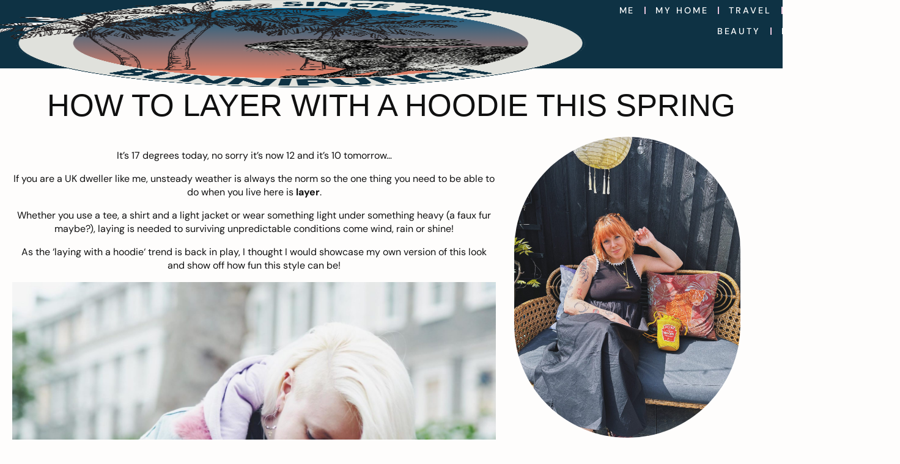

--- FILE ---
content_type: text/html; charset=UTF-8
request_url: https://www.bunnipunch.co.uk/how-to-layer-with-a-hoodie-this-spring/
body_size: 319145
content:
<!doctype html>
<html lang="en-GB">
<head>
	<meta charset="UTF-8">
	<meta name="viewport" content="width=device-width, initial-scale=1">
	<link rel="profile" href="https://gmpg.org/xfn/11">
	<meta name='robots' content='index, follow, max-image-preview:large, max-snippet:-1, max-video-preview:-1' />

<!-- Google Tag Manager for WordPress by gtm4wp.com -->
<script data-cfasync="false" data-pagespeed-no-defer>
	var gtm4wp_datalayer_name = "dataLayer";
	var dataLayer = dataLayer || [];
</script>
<!-- End Google Tag Manager for WordPress by gtm4wp.com -->
	<!-- This site is optimized with the Yoast SEO plugin v26.6 - https://yoast.com/wordpress/plugins/seo/ -->
	<title>How to layer with a hoodie this spring - Bunnipunch</title>
	<link rel="canonical" href="https://www.bunnipunch.co.uk/how-to-layer-with-a-hoodie-this-spring/" />
	<meta property="og:locale" content="en_GB" />
	<meta property="og:type" content="article" />
	<meta property="og:title" content="How to layer with a hoodie this spring - Bunnipunch" />
	<meta property="og:description" content="It&#8217;s 17 degrees today, no sorry it&#8217;s now 12 and it&#8217;s 10 tomorrow&#8230; If you are a UK dweller like me, unsteady weather is always the norm so the one thing you need to be able to do when you live here is layer. Whether you use a tee, a shirt and a light jacket [&hellip;]" />
	<meta property="og:url" content="https://www.bunnipunch.co.uk/how-to-layer-with-a-hoodie-this-spring/" />
	<meta property="og:site_name" content="Bunnipunch" />
	<meta property="article:published_time" content="2017-04-04T22:28:24+00:00" />
	<meta property="article:modified_time" content="2017-04-09T21:22:52+00:00" />
	<meta property="og:image" content="https://www.bunnipunch.co.uk/wp-content/uploads/2017/04/Photo-14-02-2017-16-33-06.jpg" />
	<meta property="og:image:width" content="1920" />
	<meta property="og:image:height" content="1440" />
	<meta property="og:image:type" content="image/jpeg" />
	<meta name="author" content="bunnipunch" />
	<meta name="twitter:card" content="summary_large_image" />
	<meta name="twitter:label1" content="Written by" />
	<meta name="twitter:data1" content="bunnipunch" />
	<meta name="twitter:label2" content="Estimated reading time" />
	<meta name="twitter:data2" content="1 minute" />
	<script type="application/ld+json" class="yoast-schema-graph">{"@context":"https://schema.org","@graph":[{"@type":"WebPage","@id":"https://www.bunnipunch.co.uk/how-to-layer-with-a-hoodie-this-spring/","url":"https://www.bunnipunch.co.uk/how-to-layer-with-a-hoodie-this-spring/","name":"How to layer with a hoodie this spring - Bunnipunch","isPartOf":{"@id":"https://www.bunnipunch.co.uk/#website"},"primaryImageOfPage":{"@id":"https://www.bunnipunch.co.uk/how-to-layer-with-a-hoodie-this-spring/#primaryimage"},"image":{"@id":"https://www.bunnipunch.co.uk/how-to-layer-with-a-hoodie-this-spring/#primaryimage"},"thumbnailUrl":"https://www.bunnipunch.co.uk/wp-content/uploads/2017/04/Photo-14-02-2017-16-33-06.jpg","datePublished":"2017-04-04T22:28:24+00:00","dateModified":"2017-04-09T21:22:52+00:00","author":{"@id":"https://www.bunnipunch.co.uk/#/schema/person/185f54013f7e23a7734356360ec04fb8"},"breadcrumb":{"@id":"https://www.bunnipunch.co.uk/how-to-layer-with-a-hoodie-this-spring/#breadcrumb"},"inLanguage":"en-GB","potentialAction":[{"@type":"ReadAction","target":["https://www.bunnipunch.co.uk/how-to-layer-with-a-hoodie-this-spring/"]}]},{"@type":"ImageObject","inLanguage":"en-GB","@id":"https://www.bunnipunch.co.uk/how-to-layer-with-a-hoodie-this-spring/#primaryimage","url":"https://www.bunnipunch.co.uk/wp-content/uploads/2017/04/Photo-14-02-2017-16-33-06.jpg","contentUrl":"https://www.bunnipunch.co.uk/wp-content/uploads/2017/04/Photo-14-02-2017-16-33-06.jpg","width":1920,"height":1440},{"@type":"BreadcrumbList","@id":"https://www.bunnipunch.co.uk/how-to-layer-with-a-hoodie-this-spring/#breadcrumb","itemListElement":[{"@type":"ListItem","position":1,"name":"Home","item":"https://www.bunnipunch.co.uk/"},{"@type":"ListItem","position":2,"name":"How to layer with a hoodie this spring"}]},{"@type":"WebSite","@id":"https://www.bunnipunch.co.uk/#website","url":"https://www.bunnipunch.co.uk/","name":"Bunnipunch","description":"A lifestyle guide","potentialAction":[{"@type":"SearchAction","target":{"@type":"EntryPoint","urlTemplate":"https://www.bunnipunch.co.uk/?s={search_term_string}"},"query-input":{"@type":"PropertyValueSpecification","valueRequired":true,"valueName":"search_term_string"}}],"inLanguage":"en-GB"},{"@type":"Person","@id":"https://www.bunnipunch.co.uk/#/schema/person/185f54013f7e23a7734356360ec04fb8","name":"bunnipunch","image":{"@type":"ImageObject","inLanguage":"en-GB","@id":"https://www.bunnipunch.co.uk/#/schema/person/image/","url":"https://secure.gravatar.com/avatar/db5a5bb5fff8741e1c6a4910651c6757e56f9abf1be3998ce7ce7e0960656ca5?s=96&d=mm&r=g","contentUrl":"https://secure.gravatar.com/avatar/db5a5bb5fff8741e1c6a4910651c6757e56f9abf1be3998ce7ce7e0960656ca5?s=96&d=mm&r=g","caption":"bunnipunch"},"sameAs":["http://www.bunnipunch.co.uk"],"url":"https://www.bunnipunch.co.uk/author/bunnipunch/"}]}</script>
	<!-- / Yoast SEO plugin. -->


<link rel='dns-prefetch' href='//stats.wp.com' />
<link rel="alternate" type="application/rss+xml" title="Bunnipunch &raquo; Feed" href="https://www.bunnipunch.co.uk/feed/" />
<link rel="alternate" type="application/rss+xml" title="Bunnipunch &raquo; Comments Feed" href="https://www.bunnipunch.co.uk/comments/feed/" />
<link rel="alternate" type="application/rss+xml" title="Bunnipunch &raquo; How to layer with a hoodie this spring Comments Feed" href="https://www.bunnipunch.co.uk/how-to-layer-with-a-hoodie-this-spring/feed/" />
<link rel="alternate" title="oEmbed (JSON)" type="application/json+oembed" href="https://www.bunnipunch.co.uk/wp-json/oembed/1.0/embed?url=https%3A%2F%2Fwww.bunnipunch.co.uk%2Fhow-to-layer-with-a-hoodie-this-spring%2F" />
<link rel="alternate" title="oEmbed (XML)" type="text/xml+oembed" href="https://www.bunnipunch.co.uk/wp-json/oembed/1.0/embed?url=https%3A%2F%2Fwww.bunnipunch.co.uk%2Fhow-to-layer-with-a-hoodie-this-spring%2F&#038;format=xml" />
<script>(()=>{"use strict";const e=[400,500,600,700,800,900],t=e=>`wprm-min-${e}`,n=e=>`wprm-max-${e}`,s=new Set,o="ResizeObserver"in window,r=o?new ResizeObserver((e=>{for(const t of e)c(t.target)})):null,i=.5/(window.devicePixelRatio||1);function c(s){const o=s.getBoundingClientRect().width||0;for(let r=0;r<e.length;r++){const c=e[r],a=o<=c+i;o>c+i?s.classList.add(t(c)):s.classList.remove(t(c)),a?s.classList.add(n(c)):s.classList.remove(n(c))}}function a(e){s.has(e)||(s.add(e),r&&r.observe(e),c(e))}!function(e=document){e.querySelectorAll(".wprm-recipe").forEach(a)}();if(new MutationObserver((e=>{for(const t of e)for(const e of t.addedNodes)e instanceof Element&&(e.matches?.(".wprm-recipe")&&a(e),e.querySelectorAll?.(".wprm-recipe").forEach(a))})).observe(document.documentElement,{childList:!0,subtree:!0}),!o){let e=0;addEventListener("resize",(()=>{e&&cancelAnimationFrame(e),e=requestAnimationFrame((()=>s.forEach(c)))}),{passive:!0})}})();</script>		<!-- This site uses the Google Analytics by MonsterInsights plugin v9.11.1 - Using Analytics tracking - https://www.monsterinsights.com/ -->
							<script src="//www.googletagmanager.com/gtag/js?id=G-JK30KLX6M0"  data-cfasync="false" data-wpfc-render="false" async></script>
			<script data-cfasync="false" data-wpfc-render="false">
				var mi_version = '9.11.1';
				var mi_track_user = true;
				var mi_no_track_reason = '';
								var MonsterInsightsDefaultLocations = {"page_location":"https:\/\/www.bunnipunch.co.uk\/how-to-layer-with-a-hoodie-this-spring\/"};
								if ( typeof MonsterInsightsPrivacyGuardFilter === 'function' ) {
					var MonsterInsightsLocations = (typeof MonsterInsightsExcludeQuery === 'object') ? MonsterInsightsPrivacyGuardFilter( MonsterInsightsExcludeQuery ) : MonsterInsightsPrivacyGuardFilter( MonsterInsightsDefaultLocations );
				} else {
					var MonsterInsightsLocations = (typeof MonsterInsightsExcludeQuery === 'object') ? MonsterInsightsExcludeQuery : MonsterInsightsDefaultLocations;
				}

								var disableStrs = [
										'ga-disable-G-JK30KLX6M0',
									];

				/* Function to detect opted out users */
				function __gtagTrackerIsOptedOut() {
					for (var index = 0; index < disableStrs.length; index++) {
						if (document.cookie.indexOf(disableStrs[index] + '=true') > -1) {
							return true;
						}
					}

					return false;
				}

				/* Disable tracking if the opt-out cookie exists. */
				if (__gtagTrackerIsOptedOut()) {
					for (var index = 0; index < disableStrs.length; index++) {
						window[disableStrs[index]] = true;
					}
				}

				/* Opt-out function */
				function __gtagTrackerOptout() {
					for (var index = 0; index < disableStrs.length; index++) {
						document.cookie = disableStrs[index] + '=true; expires=Thu, 31 Dec 2099 23:59:59 UTC; path=/';
						window[disableStrs[index]] = true;
					}
				}

				if ('undefined' === typeof gaOptout) {
					function gaOptout() {
						__gtagTrackerOptout();
					}
				}
								window.dataLayer = window.dataLayer || [];

				window.MonsterInsightsDualTracker = {
					helpers: {},
					trackers: {},
				};
				if (mi_track_user) {
					function __gtagDataLayer() {
						dataLayer.push(arguments);
					}

					function __gtagTracker(type, name, parameters) {
						if (!parameters) {
							parameters = {};
						}

						if (parameters.send_to) {
							__gtagDataLayer.apply(null, arguments);
							return;
						}

						if (type === 'event') {
														parameters.send_to = monsterinsights_frontend.v4_id;
							var hookName = name;
							if (typeof parameters['event_category'] !== 'undefined') {
								hookName = parameters['event_category'] + ':' + name;
							}

							if (typeof MonsterInsightsDualTracker.trackers[hookName] !== 'undefined') {
								MonsterInsightsDualTracker.trackers[hookName](parameters);
							} else {
								__gtagDataLayer('event', name, parameters);
							}
							
						} else {
							__gtagDataLayer.apply(null, arguments);
						}
					}

					__gtagTracker('js', new Date());
					__gtagTracker('set', {
						'developer_id.dZGIzZG': true,
											});
					if ( MonsterInsightsLocations.page_location ) {
						__gtagTracker('set', MonsterInsightsLocations);
					}
										__gtagTracker('config', 'G-JK30KLX6M0', {"forceSSL":"true","link_attribution":"true"} );
										window.gtag = __gtagTracker;										(function () {
						/* https://developers.google.com/analytics/devguides/collection/analyticsjs/ */
						/* ga and __gaTracker compatibility shim. */
						var noopfn = function () {
							return null;
						};
						var newtracker = function () {
							return new Tracker();
						};
						var Tracker = function () {
							return null;
						};
						var p = Tracker.prototype;
						p.get = noopfn;
						p.set = noopfn;
						p.send = function () {
							var args = Array.prototype.slice.call(arguments);
							args.unshift('send');
							__gaTracker.apply(null, args);
						};
						var __gaTracker = function () {
							var len = arguments.length;
							if (len === 0) {
								return;
							}
							var f = arguments[len - 1];
							if (typeof f !== 'object' || f === null || typeof f.hitCallback !== 'function') {
								if ('send' === arguments[0]) {
									var hitConverted, hitObject = false, action;
									if ('event' === arguments[1]) {
										if ('undefined' !== typeof arguments[3]) {
											hitObject = {
												'eventAction': arguments[3],
												'eventCategory': arguments[2],
												'eventLabel': arguments[4],
												'value': arguments[5] ? arguments[5] : 1,
											}
										}
									}
									if ('pageview' === arguments[1]) {
										if ('undefined' !== typeof arguments[2]) {
											hitObject = {
												'eventAction': 'page_view',
												'page_path': arguments[2],
											}
										}
									}
									if (typeof arguments[2] === 'object') {
										hitObject = arguments[2];
									}
									if (typeof arguments[5] === 'object') {
										Object.assign(hitObject, arguments[5]);
									}
									if ('undefined' !== typeof arguments[1].hitType) {
										hitObject = arguments[1];
										if ('pageview' === hitObject.hitType) {
											hitObject.eventAction = 'page_view';
										}
									}
									if (hitObject) {
										action = 'timing' === arguments[1].hitType ? 'timing_complete' : hitObject.eventAction;
										hitConverted = mapArgs(hitObject);
										__gtagTracker('event', action, hitConverted);
									}
								}
								return;
							}

							function mapArgs(args) {
								var arg, hit = {};
								var gaMap = {
									'eventCategory': 'event_category',
									'eventAction': 'event_action',
									'eventLabel': 'event_label',
									'eventValue': 'event_value',
									'nonInteraction': 'non_interaction',
									'timingCategory': 'event_category',
									'timingVar': 'name',
									'timingValue': 'value',
									'timingLabel': 'event_label',
									'page': 'page_path',
									'location': 'page_location',
									'title': 'page_title',
									'referrer' : 'page_referrer',
								};
								for (arg in args) {
																		if (!(!args.hasOwnProperty(arg) || !gaMap.hasOwnProperty(arg))) {
										hit[gaMap[arg]] = args[arg];
									} else {
										hit[arg] = args[arg];
									}
								}
								return hit;
							}

							try {
								f.hitCallback();
							} catch (ex) {
							}
						};
						__gaTracker.create = newtracker;
						__gaTracker.getByName = newtracker;
						__gaTracker.getAll = function () {
							return [];
						};
						__gaTracker.remove = noopfn;
						__gaTracker.loaded = true;
						window['__gaTracker'] = __gaTracker;
					})();
									} else {
										console.log("");
					(function () {
						function __gtagTracker() {
							return null;
						}

						window['__gtagTracker'] = __gtagTracker;
						window['gtag'] = __gtagTracker;
					})();
									}
			</script>
							<!-- / Google Analytics by MonsterInsights -->
		<style id='wp-img-auto-sizes-contain-inline-css'>
img:is([sizes=auto i],[sizes^="auto," i]){contain-intrinsic-size:3000px 1500px}
/*# sourceURL=wp-img-auto-sizes-contain-inline-css */
</style>
<link rel='stylesheet' id='wprm-public-css' href='https://www.bunnipunch.co.uk/wp-content/plugins/wp-recipe-maker/dist/public-modern.css?ver=10.2.4' media='all' />
<style id='wp-emoji-styles-inline-css'>

	img.wp-smiley, img.emoji {
		display: inline !important;
		border: none !important;
		box-shadow: none !important;
		height: 1em !important;
		width: 1em !important;
		margin: 0 0.07em !important;
		vertical-align: -0.1em !important;
		background: none !important;
		padding: 0 !important;
	}
/*# sourceURL=wp-emoji-styles-inline-css */
</style>
<link rel='stylesheet' id='wp-block-library-css' href='https://www.bunnipunch.co.uk/wp-includes/css/dist/block-library/style.min.css?ver=6.9' media='all' />
<link rel='stylesheet' id='mediaelement-css' href='https://www.bunnipunch.co.uk/wp-includes/js/mediaelement/mediaelementplayer-legacy.min.css?ver=4.2.17' media='all' />
<link rel='stylesheet' id='wp-mediaelement-css' href='https://www.bunnipunch.co.uk/wp-includes/js/mediaelement/wp-mediaelement.min.css?ver=6.9' media='all' />
<style id='jetpack-sharing-buttons-style-inline-css'>
.jetpack-sharing-buttons__services-list{display:flex;flex-direction:row;flex-wrap:wrap;gap:0;list-style-type:none;margin:5px;padding:0}.jetpack-sharing-buttons__services-list.has-small-icon-size{font-size:12px}.jetpack-sharing-buttons__services-list.has-normal-icon-size{font-size:16px}.jetpack-sharing-buttons__services-list.has-large-icon-size{font-size:24px}.jetpack-sharing-buttons__services-list.has-huge-icon-size{font-size:36px}@media print{.jetpack-sharing-buttons__services-list{display:none!important}}.editor-styles-wrapper .wp-block-jetpack-sharing-buttons{gap:0;padding-inline-start:0}ul.jetpack-sharing-buttons__services-list.has-background{padding:1.25em 2.375em}
/*# sourceURL=https://www.bunnipunch.co.uk/wp-content/plugins/jetpack/_inc/blocks/sharing-buttons/view.css */
</style>
<style id='global-styles-inline-css'>
:root{--wp--preset--aspect-ratio--square: 1;--wp--preset--aspect-ratio--4-3: 4/3;--wp--preset--aspect-ratio--3-4: 3/4;--wp--preset--aspect-ratio--3-2: 3/2;--wp--preset--aspect-ratio--2-3: 2/3;--wp--preset--aspect-ratio--16-9: 16/9;--wp--preset--aspect-ratio--9-16: 9/16;--wp--preset--color--black: #000000;--wp--preset--color--cyan-bluish-gray: #abb8c3;--wp--preset--color--white: #ffffff;--wp--preset--color--pale-pink: #f78da7;--wp--preset--color--vivid-red: #cf2e2e;--wp--preset--color--luminous-vivid-orange: #ff6900;--wp--preset--color--luminous-vivid-amber: #fcb900;--wp--preset--color--light-green-cyan: #7bdcb5;--wp--preset--color--vivid-green-cyan: #00d084;--wp--preset--color--pale-cyan-blue: #8ed1fc;--wp--preset--color--vivid-cyan-blue: #0693e3;--wp--preset--color--vivid-purple: #9b51e0;--wp--preset--gradient--vivid-cyan-blue-to-vivid-purple: linear-gradient(135deg,rgb(6,147,227) 0%,rgb(155,81,224) 100%);--wp--preset--gradient--light-green-cyan-to-vivid-green-cyan: linear-gradient(135deg,rgb(122,220,180) 0%,rgb(0,208,130) 100%);--wp--preset--gradient--luminous-vivid-amber-to-luminous-vivid-orange: linear-gradient(135deg,rgb(252,185,0) 0%,rgb(255,105,0) 100%);--wp--preset--gradient--luminous-vivid-orange-to-vivid-red: linear-gradient(135deg,rgb(255,105,0) 0%,rgb(207,46,46) 100%);--wp--preset--gradient--very-light-gray-to-cyan-bluish-gray: linear-gradient(135deg,rgb(238,238,238) 0%,rgb(169,184,195) 100%);--wp--preset--gradient--cool-to-warm-spectrum: linear-gradient(135deg,rgb(74,234,220) 0%,rgb(151,120,209) 20%,rgb(207,42,186) 40%,rgb(238,44,130) 60%,rgb(251,105,98) 80%,rgb(254,248,76) 100%);--wp--preset--gradient--blush-light-purple: linear-gradient(135deg,rgb(255,206,236) 0%,rgb(152,150,240) 100%);--wp--preset--gradient--blush-bordeaux: linear-gradient(135deg,rgb(254,205,165) 0%,rgb(254,45,45) 50%,rgb(107,0,62) 100%);--wp--preset--gradient--luminous-dusk: linear-gradient(135deg,rgb(255,203,112) 0%,rgb(199,81,192) 50%,rgb(65,88,208) 100%);--wp--preset--gradient--pale-ocean: linear-gradient(135deg,rgb(255,245,203) 0%,rgb(182,227,212) 50%,rgb(51,167,181) 100%);--wp--preset--gradient--electric-grass: linear-gradient(135deg,rgb(202,248,128) 0%,rgb(113,206,126) 100%);--wp--preset--gradient--midnight: linear-gradient(135deg,rgb(2,3,129) 0%,rgb(40,116,252) 100%);--wp--preset--font-size--small: 13px;--wp--preset--font-size--medium: 20px;--wp--preset--font-size--large: 36px;--wp--preset--font-size--x-large: 42px;--wp--preset--spacing--20: 0.44rem;--wp--preset--spacing--30: 0.67rem;--wp--preset--spacing--40: 1rem;--wp--preset--spacing--50: 1.5rem;--wp--preset--spacing--60: 2.25rem;--wp--preset--spacing--70: 3.38rem;--wp--preset--spacing--80: 5.06rem;--wp--preset--shadow--natural: 6px 6px 9px rgba(0, 0, 0, 0.2);--wp--preset--shadow--deep: 12px 12px 50px rgba(0, 0, 0, 0.4);--wp--preset--shadow--sharp: 6px 6px 0px rgba(0, 0, 0, 0.2);--wp--preset--shadow--outlined: 6px 6px 0px -3px rgb(255, 255, 255), 6px 6px rgb(0, 0, 0);--wp--preset--shadow--crisp: 6px 6px 0px rgb(0, 0, 0);}:root { --wp--style--global--content-size: 800px;--wp--style--global--wide-size: 1200px; }:where(body) { margin: 0; }.wp-site-blocks > .alignleft { float: left; margin-right: 2em; }.wp-site-blocks > .alignright { float: right; margin-left: 2em; }.wp-site-blocks > .aligncenter { justify-content: center; margin-left: auto; margin-right: auto; }:where(.wp-site-blocks) > * { margin-block-start: 24px; margin-block-end: 0; }:where(.wp-site-blocks) > :first-child { margin-block-start: 0; }:where(.wp-site-blocks) > :last-child { margin-block-end: 0; }:root { --wp--style--block-gap: 24px; }:root :where(.is-layout-flow) > :first-child{margin-block-start: 0;}:root :where(.is-layout-flow) > :last-child{margin-block-end: 0;}:root :where(.is-layout-flow) > *{margin-block-start: 24px;margin-block-end: 0;}:root :where(.is-layout-constrained) > :first-child{margin-block-start: 0;}:root :where(.is-layout-constrained) > :last-child{margin-block-end: 0;}:root :where(.is-layout-constrained) > *{margin-block-start: 24px;margin-block-end: 0;}:root :where(.is-layout-flex){gap: 24px;}:root :where(.is-layout-grid){gap: 24px;}.is-layout-flow > .alignleft{float: left;margin-inline-start: 0;margin-inline-end: 2em;}.is-layout-flow > .alignright{float: right;margin-inline-start: 2em;margin-inline-end: 0;}.is-layout-flow > .aligncenter{margin-left: auto !important;margin-right: auto !important;}.is-layout-constrained > .alignleft{float: left;margin-inline-start: 0;margin-inline-end: 2em;}.is-layout-constrained > .alignright{float: right;margin-inline-start: 2em;margin-inline-end: 0;}.is-layout-constrained > .aligncenter{margin-left: auto !important;margin-right: auto !important;}.is-layout-constrained > :where(:not(.alignleft):not(.alignright):not(.alignfull)){max-width: var(--wp--style--global--content-size);margin-left: auto !important;margin-right: auto !important;}.is-layout-constrained > .alignwide{max-width: var(--wp--style--global--wide-size);}body .is-layout-flex{display: flex;}.is-layout-flex{flex-wrap: wrap;align-items: center;}.is-layout-flex > :is(*, div){margin: 0;}body .is-layout-grid{display: grid;}.is-layout-grid > :is(*, div){margin: 0;}body{padding-top: 0px;padding-right: 0px;padding-bottom: 0px;padding-left: 0px;}a:where(:not(.wp-element-button)){text-decoration: underline;}:root :where(.wp-element-button, .wp-block-button__link){background-color: #32373c;border-width: 0;color: #fff;font-family: inherit;font-size: inherit;font-style: inherit;font-weight: inherit;letter-spacing: inherit;line-height: inherit;padding-top: calc(0.667em + 2px);padding-right: calc(1.333em + 2px);padding-bottom: calc(0.667em + 2px);padding-left: calc(1.333em + 2px);text-decoration: none;text-transform: inherit;}.has-black-color{color: var(--wp--preset--color--black) !important;}.has-cyan-bluish-gray-color{color: var(--wp--preset--color--cyan-bluish-gray) !important;}.has-white-color{color: var(--wp--preset--color--white) !important;}.has-pale-pink-color{color: var(--wp--preset--color--pale-pink) !important;}.has-vivid-red-color{color: var(--wp--preset--color--vivid-red) !important;}.has-luminous-vivid-orange-color{color: var(--wp--preset--color--luminous-vivid-orange) !important;}.has-luminous-vivid-amber-color{color: var(--wp--preset--color--luminous-vivid-amber) !important;}.has-light-green-cyan-color{color: var(--wp--preset--color--light-green-cyan) !important;}.has-vivid-green-cyan-color{color: var(--wp--preset--color--vivid-green-cyan) !important;}.has-pale-cyan-blue-color{color: var(--wp--preset--color--pale-cyan-blue) !important;}.has-vivid-cyan-blue-color{color: var(--wp--preset--color--vivid-cyan-blue) !important;}.has-vivid-purple-color{color: var(--wp--preset--color--vivid-purple) !important;}.has-black-background-color{background-color: var(--wp--preset--color--black) !important;}.has-cyan-bluish-gray-background-color{background-color: var(--wp--preset--color--cyan-bluish-gray) !important;}.has-white-background-color{background-color: var(--wp--preset--color--white) !important;}.has-pale-pink-background-color{background-color: var(--wp--preset--color--pale-pink) !important;}.has-vivid-red-background-color{background-color: var(--wp--preset--color--vivid-red) !important;}.has-luminous-vivid-orange-background-color{background-color: var(--wp--preset--color--luminous-vivid-orange) !important;}.has-luminous-vivid-amber-background-color{background-color: var(--wp--preset--color--luminous-vivid-amber) !important;}.has-light-green-cyan-background-color{background-color: var(--wp--preset--color--light-green-cyan) !important;}.has-vivid-green-cyan-background-color{background-color: var(--wp--preset--color--vivid-green-cyan) !important;}.has-pale-cyan-blue-background-color{background-color: var(--wp--preset--color--pale-cyan-blue) !important;}.has-vivid-cyan-blue-background-color{background-color: var(--wp--preset--color--vivid-cyan-blue) !important;}.has-vivid-purple-background-color{background-color: var(--wp--preset--color--vivid-purple) !important;}.has-black-border-color{border-color: var(--wp--preset--color--black) !important;}.has-cyan-bluish-gray-border-color{border-color: var(--wp--preset--color--cyan-bluish-gray) !important;}.has-white-border-color{border-color: var(--wp--preset--color--white) !important;}.has-pale-pink-border-color{border-color: var(--wp--preset--color--pale-pink) !important;}.has-vivid-red-border-color{border-color: var(--wp--preset--color--vivid-red) !important;}.has-luminous-vivid-orange-border-color{border-color: var(--wp--preset--color--luminous-vivid-orange) !important;}.has-luminous-vivid-amber-border-color{border-color: var(--wp--preset--color--luminous-vivid-amber) !important;}.has-light-green-cyan-border-color{border-color: var(--wp--preset--color--light-green-cyan) !important;}.has-vivid-green-cyan-border-color{border-color: var(--wp--preset--color--vivid-green-cyan) !important;}.has-pale-cyan-blue-border-color{border-color: var(--wp--preset--color--pale-cyan-blue) !important;}.has-vivid-cyan-blue-border-color{border-color: var(--wp--preset--color--vivid-cyan-blue) !important;}.has-vivid-purple-border-color{border-color: var(--wp--preset--color--vivid-purple) !important;}.has-vivid-cyan-blue-to-vivid-purple-gradient-background{background: var(--wp--preset--gradient--vivid-cyan-blue-to-vivid-purple) !important;}.has-light-green-cyan-to-vivid-green-cyan-gradient-background{background: var(--wp--preset--gradient--light-green-cyan-to-vivid-green-cyan) !important;}.has-luminous-vivid-amber-to-luminous-vivid-orange-gradient-background{background: var(--wp--preset--gradient--luminous-vivid-amber-to-luminous-vivid-orange) !important;}.has-luminous-vivid-orange-to-vivid-red-gradient-background{background: var(--wp--preset--gradient--luminous-vivid-orange-to-vivid-red) !important;}.has-very-light-gray-to-cyan-bluish-gray-gradient-background{background: var(--wp--preset--gradient--very-light-gray-to-cyan-bluish-gray) !important;}.has-cool-to-warm-spectrum-gradient-background{background: var(--wp--preset--gradient--cool-to-warm-spectrum) !important;}.has-blush-light-purple-gradient-background{background: var(--wp--preset--gradient--blush-light-purple) !important;}.has-blush-bordeaux-gradient-background{background: var(--wp--preset--gradient--blush-bordeaux) !important;}.has-luminous-dusk-gradient-background{background: var(--wp--preset--gradient--luminous-dusk) !important;}.has-pale-ocean-gradient-background{background: var(--wp--preset--gradient--pale-ocean) !important;}.has-electric-grass-gradient-background{background: var(--wp--preset--gradient--electric-grass) !important;}.has-midnight-gradient-background{background: var(--wp--preset--gradient--midnight) !important;}.has-small-font-size{font-size: var(--wp--preset--font-size--small) !important;}.has-medium-font-size{font-size: var(--wp--preset--font-size--medium) !important;}.has-large-font-size{font-size: var(--wp--preset--font-size--large) !important;}.has-x-large-font-size{font-size: var(--wp--preset--font-size--x-large) !important;}
:root :where(.wp-block-pullquote){font-size: 1.5em;line-height: 1.6;}
/*# sourceURL=global-styles-inline-css */
</style>
<link rel='stylesheet' id='contact-form-7-css' href='https://www.bunnipunch.co.uk/wp-content/plugins/contact-form-7/includes/css/styles.css?ver=6.1.4' media='all' />
<link rel='stylesheet' id='hello-elementor-css' href='https://www.bunnipunch.co.uk/wp-content/themes/hello-elementor/assets/css/reset.css?ver=3.4.5' media='all' />
<link rel='stylesheet' id='hello-elementor-theme-style-css' href='https://www.bunnipunch.co.uk/wp-content/themes/hello-elementor/assets/css/theme.css?ver=3.4.5' media='all' />
<link rel='stylesheet' id='hello-elementor-header-footer-css' href='https://www.bunnipunch.co.uk/wp-content/themes/hello-elementor/assets/css/header-footer.css?ver=3.4.5' media='all' />
<link rel='stylesheet' id='e-sticky-css' href='https://www.bunnipunch.co.uk/wp-content/plugins/elementor-pro/assets/css/modules/sticky.min.css?ver=3.34.0' media='all' />
<link rel='stylesheet' id='elementor-frontend-css' href='https://www.bunnipunch.co.uk/wp-content/plugins/elementor/assets/css/frontend.min.css?ver=3.34.0' media='all' />
<style id='elementor-frontend-inline-css'>
.elementor-kit-28007{--e-global-color-primary:#FFFFFF;--e-global-color-secondary:#FEFDFC;--e-global-color-text:#101010;--e-global-color-accent:#39180D;--e-global-color-e6bff31:#4054B2;--e-global-color-69c5d743:#23A455;--e-global-color-38e6a60d:#000;--e-global-color-63a51f7:#FFF;--e-global-color-61fc9043:#E0B8B8;--e-global-color-8870594:#FBF7F4;--e-global-color-60da78b:#00000000;--e-global-typography-primary-font-family:"DM Sans";--e-global-typography-primary-font-size:1rem;--e-global-typography-secondary-font-family:"DM Sans";--e-global-typography-secondary-font-size:1rem;--e-global-typography-text-font-family:"DM Sans";--e-global-typography-text-font-size:1rem;--e-global-typography-accent-font-family:"DM Sans";--e-global-typography-accent-font-size:0.9rem;--e-global-typography-accent-font-weight:500;--e-global-typography-accent-text-transform:uppercase;--e-global-typography-accent-letter-spacing:0.2em;--e-global-typography-15bca2e-font-family:"lindsey-signature";--e-global-typography-15bca2e-text-transform:lowercase;background-color:var( --e-global-color-secondary );font-family:"DM Sans", Sans-serif;font-size:1rem;font-weight:400;line-height:1.4;}.elementor-kit-28007 button,.elementor-kit-28007 input[type="button"],.elementor-kit-28007 input[type="submit"],.elementor-kit-28007 .elementor-button{background-color:var( --e-global-color-60da78b );font-family:var( --e-global-typography-accent-font-family ), Sans-serif;font-size:var( --e-global-typography-accent-font-size );font-weight:var( --e-global-typography-accent-font-weight );text-transform:var( --e-global-typography-accent-text-transform );line-height:var( --e-global-typography-accent-line-height );letter-spacing:var( --e-global-typography-accent-letter-spacing );word-spacing:var( --e-global-typography-accent-word-spacing );color:var( --e-global-color-text );border-style:solid;border-width:1px 1px 1px 1px;border-color:var( --e-global-color-text );border-radius:0rem 0rem 0rem 0rem;}.elementor-kit-28007 button:hover,.elementor-kit-28007 button:focus,.elementor-kit-28007 input[type="button"]:hover,.elementor-kit-28007 input[type="button"]:focus,.elementor-kit-28007 input[type="submit"]:hover,.elementor-kit-28007 input[type="submit"]:focus,.elementor-kit-28007 .elementor-button:hover,.elementor-kit-28007 .elementor-button:focus{background-color:var( --e-global-color-60da78b );color:var( --e-global-color-text );}.elementor-kit-28007 e-page-transition{background-color:#FFBC7D;}.elementor-kit-28007 p{margin-block-end:1rem;}.elementor-kit-28007 a{color:var( --e-global-color-text );}.elementor-kit-28007 h1{font-family:"ZT Bros Oskon 90s", Sans-serif;font-size:12.2rem;font-weight:400;text-transform:uppercase;line-height:1;}.elementor-kit-28007 h2{font-family:"ZT Bros Oskon 90s", Sans-serif;font-size:5.2rem;font-weight:400;text-transform:uppercase;line-height:1;}.elementor-kit-28007 h3{font-family:"ZT Bros Oskon 90s", Sans-serif;font-size:3.2rem;font-weight:400;text-transform:uppercase;line-height:1;}.elementor-kit-28007 h4{font-family:"ZT Bros Oskon 90s", Sans-serif;font-size:2.2rem;font-weight:400;text-transform:uppercase;line-height:1;}.elementor-kit-28007 h5{font-family:"ZT Bros Oskon 90s", Sans-serif;font-size:1.6rem;font-weight:400;line-height:1;}.elementor-kit-28007 h6{font-family:"ZT Bros Oskon 90s", Sans-serif;font-size:1.4rem;font-weight:400;line-height:1;}.elementor-section.elementor-section-boxed > .elementor-container{max-width:1800px;}.e-con{--container-max-width:1800px;}.elementor-widget:not(:last-child){margin-block-end:1rem;}.elementor-element{--widgets-spacing:1rem 1rem;--widgets-spacing-row:1rem;--widgets-spacing-column:1rem;}{}h1.entry-title{display:var(--page-title-display);}.site-header .site-branding{flex-direction:column;align-items:stretch;}.site-header{padding-inline-end:0px;padding-inline-start:0px;}.site-footer .site-branding{flex-direction:column;align-items:stretch;}@media(max-width:1024px){.elementor-kit-28007{--e-global-typography-primary-font-size:1.6vw;--e-global-typography-secondary-font-size:1.6vw;--e-global-typography-text-font-size:1.6vw;--e-global-typography-accent-font-size:1.4vw;font-size:1.6vw;}.elementor-kit-28007 p{margin-block-end:1rem;}.elementor-kit-28007 h1{font-size:16vw;}.elementor-kit-28007 h2{font-size:6.6vw;}.elementor-kit-28007 h3{font-size:3.6vw;}.elementor-kit-28007 h4{font-size:2.6vw;}.elementor-kit-28007 h5{font-size:2vw;}.elementor-kit-28007 h6{font-size:1.8vw;}.elementor-kit-28007 button,.elementor-kit-28007 input[type="button"],.elementor-kit-28007 input[type="submit"],.elementor-kit-28007 .elementor-button{font-size:var( --e-global-typography-accent-font-size );line-height:var( --e-global-typography-accent-line-height );letter-spacing:var( --e-global-typography-accent-letter-spacing );word-spacing:var( --e-global-typography-accent-word-spacing );}.elementor-section.elementor-section-boxed > .elementor-container{max-width:1024px;}.e-con{--container-max-width:1024px;}}@media(max-width:767px){.elementor-kit-28007{--e-global-typography-primary-font-size:3.8vw;--e-global-typography-secondary-font-size:3.8vw;--e-global-typography-text-font-size:3.8vw;--e-global-typography-accent-font-size:3.4vw;font-size:3.8vw;}.elementor-kit-28007 p{margin-block-end:1rem;}.elementor-kit-28007 h1{font-size:26.6vw;}.elementor-kit-28007 h2{font-size:12.6vw;}.elementor-kit-28007 h3{font-size:7.6vw;}.elementor-kit-28007 h4{font-size:6.6vw;}.elementor-kit-28007 h5{font-size:5.6vw;}.elementor-kit-28007 h6{font-size:4.6vw;}.elementor-kit-28007 button,.elementor-kit-28007 input[type="button"],.elementor-kit-28007 input[type="submit"],.elementor-kit-28007 .elementor-button{font-size:var( --e-global-typography-accent-font-size );line-height:var( --e-global-typography-accent-line-height );letter-spacing:var( --e-global-typography-accent-letter-spacing );word-spacing:var( --e-global-typography-accent-word-spacing );}.elementor-section.elementor-section-boxed > .elementor-container{max-width:767px;}.e-con{--container-max-width:767px;}}/* Start custom CSS */html, body {
    -webkit-font-smoothing: antialiased;
        overflow-x: hidden;
    overflow-y: visible;
}

body.menu-open {
    height: 100vh !important;
    max-height: 100vh !important;
    overflow: hidden !important;
}

a {
    transition: .15s ease-in-out;
        color: inherit;
}

h1:only-child, h2:only-child, h3:only-child, h4:only-child, h5:only-child, h6:only-child, p:only-child {
    margin: 0;
}

h1:last-child, h2:last-child, h3:last-child, h4:last-child, h5:last-child, h6:last-child, p:last-child {
    margin: 0;
}

#site-header, #site-footer {
    display: none;
}

h1 a,
h2 a,
h3 a,
h4 a,
h5 a,
h6 a,
p a {
    color: inherit !important;
}/* End custom CSS */
.elementor-28025 .elementor-element.elementor-element-76289930{--display:flex;--min-height:1.5rem;--flex-direction:row;--container-widget-width:calc( ( 1 - var( --container-widget-flex-grow ) ) * 100% );--container-widget-height:100%;--container-widget-flex-grow:1;--container-widget-align-self:stretch;--flex-wrap-mobile:wrap;--justify-content:center;--align-items:center;--gap:2rem 2rem;--row-gap:2rem;--column-gap:2rem;--flex-wrap:wrap;--align-content:center;border-style:none;--border-style:none;--margin-top:0rem;--margin-bottom:0rem;--margin-left:0rem;--margin-right:0rem;--padding-top:0rem;--padding-bottom:0rem;--padding-left:0rem;--padding-right:0rem;--z-index:995;}.elementor-28025 .elementor-element.elementor-element-76289930:not(.elementor-motion-effects-element-type-background), .elementor-28025 .elementor-element.elementor-element-76289930 > .elementor-motion-effects-container > .elementor-motion-effects-layer{background-color:#0E3244;}.elementor-28025 .elementor-element.elementor-element-76289930.e-con{--flex-grow:0;--flex-shrink:0;}.elementor-28025 .elementor-element.elementor-element-7345f52 > .elementor-widget-container{margin:0rem -3rem -3rem -3rem;padding:0rem 0rem 0rem 0rem;}.elementor-28025 .elementor-element.elementor-element-7345f52.elementor-element{--flex-grow:0;--flex-shrink:1;}.elementor-28025 .elementor-element.elementor-element-7345f52{text-align:start;}.elementor-28025 .elementor-element.elementor-element-7345f52 img{width:100%;max-width:100%;height:10rem;object-fit:fill;opacity:1;border-style:none;border-radius:0px 0px 0px 0px;box-shadow:0px 0px 0px 0px rgba(0,0,0,0.5);}.elementor-28025 .elementor-element.elementor-element-44305e3 > .elementor-widget-container{margin:0rem 0rem 0rem 0rem;padding:0rem 0rem 0rem 4rem;}.elementor-28025 .elementor-element.elementor-element-44305e3 .elementor-menu-toggle{margin-right:auto;background-color:var( --e-global-color-60da78b );}.elementor-28025 .elementor-element.elementor-element-44305e3 .elementor-nav-menu .elementor-item{font-family:var( --e-global-typography-accent-font-family ), Sans-serif;font-size:var( --e-global-typography-accent-font-size );font-weight:var( --e-global-typography-accent-font-weight );text-transform:var( --e-global-typography-accent-text-transform );line-height:var( --e-global-typography-accent-line-height );letter-spacing:var( --e-global-typography-accent-letter-spacing );word-spacing:var( --e-global-typography-accent-word-spacing );}.elementor-28025 .elementor-element.elementor-element-44305e3 .elementor-nav-menu--main .elementor-item{color:#FFFFFF;fill:#FFFFFF;padding-left:0rem;padding-right:0rem;padding-top:0.5rem;padding-bottom:0.5rem;}.elementor-28025 .elementor-element.elementor-element-44305e3 .elementor-nav-menu--main .elementor-item:hover,
					.elementor-28025 .elementor-element.elementor-element-44305e3 .elementor-nav-menu--main .elementor-item.elementor-item-active,
					.elementor-28025 .elementor-element.elementor-element-44305e3 .elementor-nav-menu--main .elementor-item.highlighted,
					.elementor-28025 .elementor-element.elementor-element-44305e3 .elementor-nav-menu--main .elementor-item:focus{color:#C5BFC3;fill:#C5BFC3;}.elementor-28025 .elementor-element.elementor-element-44305e3 .elementor-nav-menu--main:not(.e--pointer-framed) .elementor-item:before,
					.elementor-28025 .elementor-element.elementor-element-44305e3 .elementor-nav-menu--main:not(.e--pointer-framed) .elementor-item:after{background-color:var( --e-global-color-accent );}.elementor-28025 .elementor-element.elementor-element-44305e3 .e--pointer-framed .elementor-item:before,
					.elementor-28025 .elementor-element.elementor-element-44305e3 .e--pointer-framed .elementor-item:after{border-color:var( --e-global-color-accent );}.elementor-28025 .elementor-element.elementor-element-44305e3 .elementor-nav-menu--main .elementor-item.elementor-item-active{color:#C5BFC3;}.elementor-28025 .elementor-element.elementor-element-44305e3 .elementor-nav-menu--main:not(.e--pointer-framed) .elementor-item.elementor-item-active:before,
					.elementor-28025 .elementor-element.elementor-element-44305e3 .elementor-nav-menu--main:not(.e--pointer-framed) .elementor-item.elementor-item-active:after{background-color:#FFFCFC;}.elementor-28025 .elementor-element.elementor-element-44305e3 .e--pointer-framed .elementor-item.elementor-item-active:before,
					.elementor-28025 .elementor-element.elementor-element-44305e3 .e--pointer-framed .elementor-item.elementor-item-active:after{border-color:#FFFCFC;}.elementor-28025 .elementor-element.elementor-element-44305e3{--e-nav-menu-divider-content:"";--e-nav-menu-divider-style:solid;--e-nav-menu-divider-color:#E9C6DD;--e-nav-menu-horizontal-menu-item-margin:calc( 2rem / 2 );}.elementor-28025 .elementor-element.elementor-element-44305e3 .e--pointer-framed .elementor-item:before{border-width:1px;}.elementor-28025 .elementor-element.elementor-element-44305e3 .e--pointer-framed.e--animation-draw .elementor-item:before{border-width:0 0 1px 1px;}.elementor-28025 .elementor-element.elementor-element-44305e3 .e--pointer-framed.e--animation-draw .elementor-item:after{border-width:1px 1px 0 0;}.elementor-28025 .elementor-element.elementor-element-44305e3 .e--pointer-framed.e--animation-corners .elementor-item:before{border-width:1px 0 0 1px;}.elementor-28025 .elementor-element.elementor-element-44305e3 .e--pointer-framed.e--animation-corners .elementor-item:after{border-width:0 1px 1px 0;}.elementor-28025 .elementor-element.elementor-element-44305e3 .e--pointer-underline .elementor-item:after,
					 .elementor-28025 .elementor-element.elementor-element-44305e3 .e--pointer-overline .elementor-item:before,
					 .elementor-28025 .elementor-element.elementor-element-44305e3 .e--pointer-double-line .elementor-item:before,
					 .elementor-28025 .elementor-element.elementor-element-44305e3 .e--pointer-double-line .elementor-item:after{height:1px;}.elementor-28025 .elementor-element.elementor-element-44305e3 .elementor-nav-menu--main:not(.elementor-nav-menu--layout-horizontal) .elementor-nav-menu > li:not(:last-child){margin-bottom:2rem;}.elementor-28025 .elementor-element.elementor-element-44305e3 .elementor-nav-menu--dropdown a, .elementor-28025 .elementor-element.elementor-element-44305e3 .elementor-menu-toggle{color:var( --e-global-color-text );fill:var( --e-global-color-text );}.elementor-28025 .elementor-element.elementor-element-44305e3 .elementor-nav-menu--dropdown{background-color:var( --e-global-color-primary );}.elementor-28025 .elementor-element.elementor-element-44305e3 .elementor-nav-menu--dropdown a:hover,
					.elementor-28025 .elementor-element.elementor-element-44305e3 .elementor-nav-menu--dropdown a:focus,
					.elementor-28025 .elementor-element.elementor-element-44305e3 .elementor-nav-menu--dropdown a.elementor-item-active,
					.elementor-28025 .elementor-element.elementor-element-44305e3 .elementor-nav-menu--dropdown a.highlighted,
					.elementor-28025 .elementor-element.elementor-element-44305e3 .elementor-menu-toggle:hover,
					.elementor-28025 .elementor-element.elementor-element-44305e3 .elementor-menu-toggle:focus{color:var( --e-global-color-text );}.elementor-28025 .elementor-element.elementor-element-44305e3 .elementor-nav-menu--dropdown a.elementor-item-active{color:var( --e-global-color-text );}.elementor-28025 .elementor-element.elementor-element-44305e3 .elementor-nav-menu--dropdown .elementor-item, .elementor-28025 .elementor-element.elementor-element-44305e3 .elementor-nav-menu--dropdown  .elementor-sub-item{font-family:var( --e-global-typography-accent-font-family ), Sans-serif;font-size:var( --e-global-typography-accent-font-size );font-weight:var( --e-global-typography-accent-font-weight );text-transform:var( --e-global-typography-accent-text-transform );letter-spacing:var( --e-global-typography-accent-letter-spacing );word-spacing:var( --e-global-typography-accent-word-spacing );}.elementor-28025 .elementor-element.elementor-element-44305e3 div.elementor-menu-toggle{color:#8F8181;}.elementor-28025 .elementor-element.elementor-element-44305e3 div.elementor-menu-toggle svg{fill:#8F8181;}body:not(.rtl) .elementor-28025 .elementor-element.elementor-element-273a4d74{left:0px;}body.rtl .elementor-28025 .elementor-element.elementor-element-273a4d74{right:0px;}.elementor-28025 .elementor-element.elementor-element-273a4d74{top:0px;}.elementor-theme-builder-content-area{height:400px;}.elementor-location-header:before, .elementor-location-footer:before{content:"";display:table;clear:both;}@media(min-width:768px){.elementor-28025 .elementor-element.elementor-element-76289930{--width:115%;}}@media(max-width:1024px){.elementor-28025 .elementor-element.elementor-element-76289930{--min-height:5.2rem;--flex-direction:row;--container-widget-width:initial;--container-widget-height:100%;--container-widget-flex-grow:1;--container-widget-align-self:stretch;--flex-wrap-mobile:wrap;--padding-top:0rem;--padding-bottom:0rem;--padding-left:3rem;--padding-right:3rem;}.elementor-28025 .elementor-element.elementor-element-7345f52 img{max-width:100%;height:7.2rem;}.elementor-28025 .elementor-element.elementor-element-44305e3 .elementor-nav-menu .elementor-item{font-size:var( --e-global-typography-accent-font-size );line-height:var( --e-global-typography-accent-line-height );letter-spacing:var( --e-global-typography-accent-letter-spacing );word-spacing:var( --e-global-typography-accent-word-spacing );}.elementor-28025 .elementor-element.elementor-element-44305e3{--e-nav-menu-horizontal-menu-item-margin:calc( 1.4rem / 2 );}.elementor-28025 .elementor-element.elementor-element-44305e3 .elementor-nav-menu--main:not(.elementor-nav-menu--layout-horizontal) .elementor-nav-menu > li:not(:last-child){margin-bottom:1.4rem;}.elementor-28025 .elementor-element.elementor-element-44305e3 .elementor-nav-menu--dropdown .elementor-item, .elementor-28025 .elementor-element.elementor-element-44305e3 .elementor-nav-menu--dropdown  .elementor-sub-item{font-size:var( --e-global-typography-accent-font-size );letter-spacing:var( --e-global-typography-accent-letter-spacing );word-spacing:var( --e-global-typography-accent-word-spacing );}.elementor-28025 .elementor-element.elementor-element-44305e3 .elementor-nav-menu--dropdown a{padding-left:0.8rem;padding-right:0.8rem;padding-top:0.3rem;padding-bottom:0.3rem;}}@media(max-width:767px){.elementor-28025 .elementor-element.elementor-element-76289930{--flex-direction:row;--container-widget-width:initial;--container-widget-height:100%;--container-widget-flex-grow:1;--container-widget-align-self:stretch;--flex-wrap-mobile:wrap;--padding-top:0rem;--padding-bottom:0rem;--padding-left:2rem;--padding-right:2rem;}.elementor-28025 .elementor-element.elementor-element-7345f52{width:auto;max-width:auto;z-index:1000;text-align:start;}.elementor-28025 .elementor-element.elementor-element-7345f52 img{height:5.1rem;}.elementor-28025 .elementor-element.elementor-element-44305e3 .elementor-nav-menu .elementor-item{font-size:var( --e-global-typography-accent-font-size );line-height:var( --e-global-typography-accent-line-height );letter-spacing:var( --e-global-typography-accent-letter-spacing );word-spacing:var( --e-global-typography-accent-word-spacing );}.elementor-28025 .elementor-element.elementor-element-44305e3 .elementor-nav-menu--dropdown .elementor-item, .elementor-28025 .elementor-element.elementor-element-44305e3 .elementor-nav-menu--dropdown  .elementor-sub-item{font-size:var( --e-global-typography-accent-font-size );letter-spacing:var( --e-global-typography-accent-letter-spacing );word-spacing:var( --e-global-typography-accent-word-spacing );}.elementor-28025 .elementor-element.elementor-element-44305e3 .elementor-nav-menu--dropdown a{padding-left:1.5rem;padding-right:1.5rem;padding-top:0.8rem;padding-bottom:0.8rem;}.elementor-28025 .elementor-element.elementor-element-44305e3{--nav-menu-icon-size:44px;}}/* Start custom CSS for nav-menu, class: .elementor-element-44305e3 */.elementor-28025 .elementor-element.elementor-element-44305e3 .sub-arrow {
    display: none;
}

.elementor-28025 .elementor-element.elementor-element-44305e3 .elementor-sub-item:hover {
    background-color: transparent !important;
}

.elementor-28025 .elementor-element.elementor-element-44305e3 .elementor-menu-toggle {
    padding-left: 0;
    padding-right: 0;
}

.elementor-28025 .elementor-element.elementor-element-44305e3 .elementor-sub-item.elementor-item-active {
    background-color: transparent !important;
}

.elementor-28025 .elementor-element.elementor-element-44305e3 .elementor-nav-menu--dropdown { 
    margin-top: 1rem !important;
    box-shadow: 0 2px 5px rgba(0,0,0,.1);
    -moz-box-shadow: 0 2px 5px rgba(0,0,0,.1);
    -webkit-box-shadow: 0 2px 5px rgba(0,0,0,.1);
    padding: 1rem 0.5rem;
    border-top: 2px solid var(--e-global-color-accent);
}

.elementor-28025 .elementor-element.elementor-element-44305e3 .elementor-nav-menu--dropdown a {
        font-size: 1rem;
    font-weight: 600;
    letter-spacing: 0.2em;
    text-transform: uppercase;
    font-style: normal;
    text-decoration: none;
}

 .elementor-28025 .elementor-element.elementor-element-44305e3 .sub-menu.elementor-nav-menu--dropdown .elementor-sub-item {
    font-size: 0.9rem;
}   

@media (max-width: 1064px) {
 .elementor-28025 .elementor-element.elementor-element-44305e3 .sub-menu.elementor-nav-menu--dropdown .elementor-sub-item {
    font-size: 1.4vw;
}   
}

@media (max-width: 767px) {

.elementor-28025 .elementor-element.elementor-element-44305e3 .sub-arrow {
    display: none !important;
}

.elementor-28025 .elementor-element.elementor-element-44305e3 .elementor-nav-menu--dropdown a {
  font-weight: 400;
    text-transform: uppercase;
    font-style: normal;
    text-decoration: none;
    font-size: 1.6rem;
    border: none;  
}

  .elementor-28025 .elementor-element.elementor-element-44305e3 .elementor-nav-menu--main > .elementor-nav-menu > li > .elementor-nav-menu--dropdown, .elementor-28025 .elementor-element.elementor-element-44305e3 .elementor-nav-menu__container.elementor-nav-menu--dropdown {
    position: fixed !important;
    top: 0 !important;
    left: 0 !important;
    width: 100% !important;
    height: 100% !important;
    max-height: 100% !important;
    margin: 0 !important;
    display: flex;
    justify-content: flex-start;
    z-index: 100;
    padding-top: 12rem;
}  

.elementor-28025 .elementor-element.elementor-element-44305e3 .elementor-nav-menu {
    margin: 0;
    width: 100%;
}

.elementor-28025 .elementor-element.elementor-element-44305e3 .elementor-sub-item:hover {
    background-color: transparent !important;
}

.elementor-28025 .elementor-element.elementor-element-44305e3 .elementor-nav-menu--dropdown .elementor-item.elementor-item-active, .elementor-28025 .elementor-element.elementor-element-44305e3 .elementor-nav-menu--dropdown .elementor-item.highlighted, .elementor-28025 .elementor-element.elementor-element-44305e3 .elementor-nav-menu--dropdown .elementor-item:focus, .elementor-28025 .elementor-element.elementor-element-44305e3 .elementor-nav-menu--dropdown .elementor-item:hover, .elementor-28025 .elementor-element.elementor-element-44305e3 .elementor-sub-item.elementor-item-active, .elementor-sub-item.highlighted, .elementor-28025 .elementor-element.elementor-element-44305e3 .elementor-sub-item:focus, .elementor-sub-item:hover {
    background-color: transparent !important;
    text-decoration: underline !important;
    text-underline-offset: 0.5rem !important;
    text-decoration-thickness: 1px !important;
}

.elementor-28025 .elementor-element.elementor-element-44305e3  .elementor-menu-toggle {
    color: inherit !important;
}

.elementor-28025 .elementor-element.elementor-element-44305e3 .elementor-menu-toggle {
    position: relative;
    z-index: 1000;
}

.elementor-28025 .elementor-element.elementor-element-44305e3 span.elementor-menu-toggle__icon--close, .elementor-28025 .elementor-element.elementor-element-44305e3 span.elementor-menu-toggle__icon--open {
    line-height: 0;
}

.elementor-28025 .elementor-element.elementor-element-44305e3 .elementor-nav-menu--dropdown { 
    box-shadow: none;
}

.elementor-28025 .elementor-element.elementor-element-44305e3 .sub-menu.elementor-nav-menu--dropdown {
    padding: 1rem 0rem;
}

.elementor-28025 .elementor-element.elementor-element-44305e3 .sub-menu.elementor-nav-menu--dropdown .elementor-sub-item {
    font-size: inherit;
        padding-left: 3rem;
}

.elementor-nav-menu--toggle {
    margin: 0 !important;
}
}/* End custom CSS */
/* Start custom CSS for html, class: .elementor-element-273a4d74 */.elementor-28025 .elementor-element.elementor-element-273a4d74 {
    visibility: hidden;
}/* End custom CSS */
.elementor-28014 .elementor-element.elementor-element-d058b5d{--display:flex;}.elementor-28014 .elementor-element.elementor-element-499ec03{--divider-border-style:curved;--divider-color:#0E3244;--divider-border-width:1px;width:100%;max-width:100%;--divider-pattern-height:27.4px;--divider-pattern-size:20px;}.elementor-28014 .elementor-element.elementor-element-499ec03 > .elementor-widget-container{padding:-4px 0px -4px 0px;}.elementor-28014 .elementor-element.elementor-element-499ec03 .elementor-divider-separator{width:100%;}.elementor-28014 .elementor-element.elementor-element-499ec03 .elementor-divider{padding-block-start:8px;padding-block-end:8px;}.elementor-28014 .elementor-element.elementor-element-24f9aeb{width:var( --container-widget-width, 100% );max-width:100%;--container-widget-width:100%;--container-widget-flex-grow:0;}.elementor-28014 .elementor-element.elementor-element-24f9aeb > .elementor-widget-container{margin:0px 0px 0px 0px;padding:0px 0px 0px 0px;}.elementor-28014 .elementor-element.elementor-element-2a16038{--display:flex;--min-height:372px;--flex-direction:row;--container-widget-width:initial;--container-widget-height:100%;--container-widget-flex-grow:1;--container-widget-align-self:stretch;--flex-wrap-mobile:wrap;--gap:0rem 0rem;--row-gap:0rem;--column-gap:0rem;border-style:none;--border-style:none;--margin-top:0rem;--margin-bottom:0rem;--margin-left:0rem;--margin-right:0rem;--padding-top:2rem;--padding-bottom:2rem;--padding-left:4rem;--padding-right:4rem;}.elementor-28014 .elementor-element.elementor-element-2a16038:not(.elementor-motion-effects-element-type-background), .elementor-28014 .elementor-element.elementor-element-2a16038 > .elementor-motion-effects-container > .elementor-motion-effects-layer{background-color:#0E3244;}.elementor-28014 .elementor-element.elementor-element-31822700{--display:flex;--margin-top:0rem;--margin-bottom:0rem;--margin-left:0rem;--margin-right:0rem;--padding-top:0rem;--padding-bottom:0rem;--padding-left:0rem;--padding-right:0rem;}.elementor-28014 .elementor-element.elementor-element-6fda4ccb{text-align:start;font-family:var( --e-global-typography-accent-font-family ), Sans-serif;font-size:var( --e-global-typography-accent-font-size );font-weight:var( --e-global-typography-accent-font-weight );text-transform:var( --e-global-typography-accent-text-transform );line-height:var( --e-global-typography-accent-line-height );letter-spacing:var( --e-global-typography-accent-letter-spacing );word-spacing:var( --e-global-typography-accent-word-spacing );color:#F3BAFD;}.elementor-28014 .elementor-element.elementor-element-5fc5e9e8{width:auto;max-width:auto;--e-nav-menu-horizontal-menu-item-margin:calc( 0.3rem / 2 );}.elementor-28014 .elementor-element.elementor-element-5fc5e9e8.elementor-element{--align-self:flex-start;--order:99999 /* order end hack */;--flex-grow:0;--flex-shrink:0;}.elementor-28014 .elementor-element.elementor-element-5fc5e9e8 .elementor-menu-toggle{margin:0 auto;background-color:var( --e-global-color-60da78b );}.elementor-28014 .elementor-element.elementor-element-5fc5e9e8 .elementor-nav-menu .elementor-item{font-family:var( --e-global-typography-text-font-family ), Sans-serif;font-size:var( --e-global-typography-text-font-size );line-height:var( --e-global-typography-text-line-height );letter-spacing:var( --e-global-typography-text-letter-spacing );word-spacing:var( --e-global-typography-text-word-spacing );}.elementor-28014 .elementor-element.elementor-element-5fc5e9e8 .elementor-nav-menu--main .elementor-item{color:#FBF7F4;fill:#FBF7F4;padding-left:0.1rem;padding-right:0.1rem;padding-top:0.1rem;padding-bottom:0.1rem;}.elementor-28014 .elementor-element.elementor-element-5fc5e9e8 .elementor-nav-menu--main .elementor-item:hover,
					.elementor-28014 .elementor-element.elementor-element-5fc5e9e8 .elementor-nav-menu--main .elementor-item.elementor-item-active,
					.elementor-28014 .elementor-element.elementor-element-5fc5e9e8 .elementor-nav-menu--main .elementor-item.highlighted,
					.elementor-28014 .elementor-element.elementor-element-5fc5e9e8 .elementor-nav-menu--main .elementor-item:focus{color:#F3BAFD;fill:#F3BAFD;}.elementor-28014 .elementor-element.elementor-element-5fc5e9e8 .elementor-nav-menu--main .elementor-item.elementor-item-active{color:#F3BAFD;}.elementor-28014 .elementor-element.elementor-element-5fc5e9e8 .elementor-nav-menu--main:not(.elementor-nav-menu--layout-horizontal) .elementor-nav-menu > li:not(:last-child){margin-bottom:0.3rem;}.elementor-28014 .elementor-element.elementor-element-5fc5e9e8 .elementor-nav-menu--dropdown a, .elementor-28014 .elementor-element.elementor-element-5fc5e9e8 .elementor-menu-toggle{color:#FBF7F4;fill:#FBF7F4;}.elementor-28014 .elementor-element.elementor-element-5fc5e9e8 .elementor-nav-menu--dropdown{background-color:#FFFFFF;border-radius:4px 0px -4px 0px;}.elementor-28014 .elementor-element.elementor-element-5fc5e9e8 .elementor-nav-menu--dropdown a:hover,
					.elementor-28014 .elementor-element.elementor-element-5fc5e9e8 .elementor-nav-menu--dropdown a:focus,
					.elementor-28014 .elementor-element.elementor-element-5fc5e9e8 .elementor-nav-menu--dropdown a.elementor-item-active,
					.elementor-28014 .elementor-element.elementor-element-5fc5e9e8 .elementor-nav-menu--dropdown a.highlighted,
					.elementor-28014 .elementor-element.elementor-element-5fc5e9e8 .elementor-menu-toggle:hover,
					.elementor-28014 .elementor-element.elementor-element-5fc5e9e8 .elementor-menu-toggle:focus{color:#F3BAFD;}.elementor-28014 .elementor-element.elementor-element-5fc5e9e8 .elementor-nav-menu--dropdown .elementor-item, .elementor-28014 .elementor-element.elementor-element-5fc5e9e8 .elementor-nav-menu--dropdown  .elementor-sub-item{font-family:var( --e-global-typography-text-font-family ), Sans-serif;font-size:var( --e-global-typography-text-font-size );letter-spacing:var( --e-global-typography-text-letter-spacing );word-spacing:var( --e-global-typography-text-word-spacing );}.elementor-28014 .elementor-element.elementor-element-5fc5e9e8 .elementor-nav-menu--dropdown li:first-child a{border-top-left-radius:4px;border-top-right-radius:0px;}.elementor-28014 .elementor-element.elementor-element-5fc5e9e8 .elementor-nav-menu--dropdown li:last-child a{border-bottom-right-radius:-4px;border-bottom-left-radius:0px;}.elementor-28014 .elementor-element.elementor-element-5fc5e9e8 .elementor-nav-menu--dropdown li:not(:last-child){border-style:none;}.elementor-28014 .elementor-element.elementor-element-5fc5e9e8 .elementor-nav-menu--main > .elementor-nav-menu > li > .elementor-nav-menu--dropdown, .elementor-28014 .elementor-element.elementor-element-5fc5e9e8 .elementor-nav-menu__container.elementor-nav-menu--dropdown{margin-top:1px !important;}.elementor-28014 .elementor-element.elementor-element-5fc5e9e8 div.elementor-menu-toggle{color:var( --e-global-color-text );}.elementor-28014 .elementor-element.elementor-element-5fc5e9e8 div.elementor-menu-toggle svg{fill:var( --e-global-color-text );}.elementor-28014 .elementor-element.elementor-element-7c5a10bd{--display:flex;--min-height:211px;--margin-top:0rem;--margin-bottom:0rem;--margin-left:0rem;--margin-right:0rem;--padding-top:0rem;--padding-bottom:0rem;--padding-left:0rem;--padding-right:0rem;}.elementor-28014 .elementor-element.elementor-element-7c5a10bd.e-con{--flex-grow:0;--flex-shrink:0;}.elementor-28014 .elementor-element.elementor-element-3a9917a5{text-align:start;font-family:var( --e-global-typography-accent-font-family ), Sans-serif;font-size:var( --e-global-typography-accent-font-size );font-weight:var( --e-global-typography-accent-font-weight );text-transform:var( --e-global-typography-accent-text-transform );line-height:var( --e-global-typography-accent-line-height );letter-spacing:var( --e-global-typography-accent-letter-spacing );word-spacing:var( --e-global-typography-accent-word-spacing );color:#F3BAFD;}.elementor-28014 .elementor-element.elementor-element-6242791{width:var( --container-widget-width, 34rem );max-width:34rem;--container-widget-width:34rem;--container-widget-flex-grow:0;text-align:start;color:#FBF7F4;}.elementor-28014 .elementor-element.elementor-element-6242791 > .elementor-widget-container{padding:0rem 0rem 0rem 0rem;}.elementor-28014 .elementor-element.elementor-element-32236b96 .elementor-repeater-item-d8bc837.elementor-social-icon{background-color:#00000000;}.elementor-28014 .elementor-element.elementor-element-32236b96 .elementor-repeater-item-d8bc837.elementor-social-icon i{color:#F3BAFD;}.elementor-28014 .elementor-element.elementor-element-32236b96 .elementor-repeater-item-d8bc837.elementor-social-icon svg{fill:#F3BAFD;}.elementor-28014 .elementor-element.elementor-element-32236b96 .elementor-repeater-item-4129c0e.elementor-social-icon{background-color:var( --e-global-color-60da78b );}.elementor-28014 .elementor-element.elementor-element-32236b96 .elementor-repeater-item-4129c0e.elementor-social-icon i{color:#F3BAFD;}.elementor-28014 .elementor-element.elementor-element-32236b96 .elementor-repeater-item-4129c0e.elementor-social-icon svg{fill:#F3BAFD;}.elementor-28014 .elementor-element.elementor-element-32236b96 .elementor-repeater-item-e023b6d.elementor-social-icon{background-color:var( --e-global-color-60da78b );}.elementor-28014 .elementor-element.elementor-element-32236b96 .elementor-repeater-item-e023b6d.elementor-social-icon i{color:#F3BAFD;}.elementor-28014 .elementor-element.elementor-element-32236b96 .elementor-repeater-item-e023b6d.elementor-social-icon svg{fill:#F3BAFD;}.elementor-28014 .elementor-element.elementor-element-32236b96 .elementor-repeater-item-8655b10.elementor-social-icon{background-color:var( --e-global-color-60da78b );}.elementor-28014 .elementor-element.elementor-element-32236b96 .elementor-repeater-item-8655b10.elementor-social-icon i{color:#F3BAFD;}.elementor-28014 .elementor-element.elementor-element-32236b96 .elementor-repeater-item-8655b10.elementor-social-icon svg{fill:#F3BAFD;}.elementor-28014 .elementor-element.elementor-element-32236b96 .elementor-repeater-item-9ceb09c.elementor-social-icon{background-color:var( --e-global-color-60da78b );}.elementor-28014 .elementor-element.elementor-element-32236b96 .elementor-repeater-item-9ceb09c.elementor-social-icon i{color:#F3BAFD;}.elementor-28014 .elementor-element.elementor-element-32236b96 .elementor-repeater-item-9ceb09c.elementor-social-icon svg{fill:#F3BAFD;}.elementor-28014 .elementor-element.elementor-element-32236b96 .elementor-repeater-item-ab952aa.elementor-social-icon{background-color:var( --e-global-color-60da78b );}.elementor-28014 .elementor-element.elementor-element-32236b96 .elementor-repeater-item-ab952aa.elementor-social-icon i{color:#F3BAFD;}.elementor-28014 .elementor-element.elementor-element-32236b96 .elementor-repeater-item-ab952aa.elementor-social-icon svg{fill:#F3BAFD;}.elementor-28014 .elementor-element.elementor-element-32236b96 .elementor-repeater-item-34c1211.elementor-social-icon{background-color:var( --e-global-color-60da78b );}.elementor-28014 .elementor-element.elementor-element-32236b96 .elementor-repeater-item-34c1211.elementor-social-icon i{color:#F3BAFD;}.elementor-28014 .elementor-element.elementor-element-32236b96 .elementor-repeater-item-34c1211.elementor-social-icon svg{fill:#F3BAFD;}.elementor-28014 .elementor-element.elementor-element-32236b96 .elementor-repeater-item-d5058be.elementor-social-icon{background-color:var( --e-global-color-60da78b );}.elementor-28014 .elementor-element.elementor-element-32236b96 .elementor-repeater-item-d5058be.elementor-social-icon i{color:#F3BAFD;}.elementor-28014 .elementor-element.elementor-element-32236b96 .elementor-repeater-item-d5058be.elementor-social-icon svg{fill:#F3BAFD;}.elementor-28014 .elementor-element.elementor-element-32236b96{--grid-template-columns:repeat(0, auto);--icon-size:1rem;--grid-column-gap:0px;--grid-row-gap:0px;}.elementor-28014 .elementor-element.elementor-element-32236b96 .elementor-widget-container{text-align:left;}.elementor-28014 .elementor-element.elementor-element-32236b96 > .elementor-widget-container{margin:0px 0px 0px -12px;}.elementor-28014 .elementor-element.elementor-element-32236b96 .elementor-social-icon{background-color:#FBF7F4;}.elementor-28014 .elementor-element.elementor-element-32236b96 .elementor-social-icon i{color:#FBF7F4;}.elementor-28014 .elementor-element.elementor-element-32236b96 .elementor-social-icon svg{fill:#FBF7F4;}.elementor-28014 .elementor-element.elementor-element-32236b96 .elementor-social-icon:hover i{color:#DBABAB;}.elementor-28014 .elementor-element.elementor-element-32236b96 .elementor-social-icon:hover svg{fill:#DBABAB;}.elementor-28014 .elementor-element.elementor-element-4281720f{--display:flex;--margin-top:0rem;--margin-bottom:0rem;--margin-left:0rem;--margin-right:0rem;--padding-top:0rem;--padding-bottom:0rem;--padding-left:0rem;--padding-right:0rem;}.elementor-28014 .elementor-element.elementor-element-7420f269{font-family:"halyard-display", Sans-serif;text-transform:uppercase;color:#F3BAFD;}.elementor-28014 .elementor-element.elementor-element-4abbb903{width:var( --container-widget-width, 34rem );max-width:34rem;--container-widget-width:34rem;--container-widget-flex-grow:0;text-align:start;color:#FBF7F4;}.elementor-28014 .elementor-element.elementor-element-3f96fd6b > .elementor-widget-container{margin:0rem 0rem 0rem 0rem;padding:0rem 0rem 0rem 0rem;}.elementor-28014 .elementor-element.elementor-element-3f96fd6b .elementor-field-group{padding-right:calc( 1rem/2 );padding-left:calc( 1rem/2 );margin-bottom:1rem;}.elementor-28014 .elementor-element.elementor-element-3f96fd6b .elementor-form-fields-wrapper{margin-left:calc( -1rem/2 );margin-right:calc( -1rem/2 );margin-bottom:-1rem;}.elementor-28014 .elementor-element.elementor-element-3f96fd6b .elementor-field-group.recaptcha_v3-bottomleft, .elementor-28014 .elementor-element.elementor-element-3f96fd6b .elementor-field-group.recaptcha_v3-bottomright{margin-bottom:0;}body.rtl .elementor-28014 .elementor-element.elementor-element-3f96fd6b .elementor-labels-inline .elementor-field-group > label{padding-left:0.5rem;}body:not(.rtl) .elementor-28014 .elementor-element.elementor-element-3f96fd6b .elementor-labels-inline .elementor-field-group > label{padding-right:0.5rem;}body .elementor-28014 .elementor-element.elementor-element-3f96fd6b .elementor-labels-above .elementor-field-group > label{padding-bottom:0.5rem;}.elementor-28014 .elementor-element.elementor-element-3f96fd6b .elementor-field-group > label, .elementor-28014 .elementor-element.elementor-element-3f96fd6b .elementor-field-subgroup label{color:#F3BAFD;}.elementor-28014 .elementor-element.elementor-element-3f96fd6b .elementor-mark-required .elementor-field-label:after{color:#FBF7F4;}.elementor-28014 .elementor-element.elementor-element-3f96fd6b .elementor-field-group > label{font-family:var( --e-global-typography-text-font-family ), Sans-serif;font-size:var( --e-global-typography-text-font-size );line-height:var( --e-global-typography-text-line-height );letter-spacing:var( --e-global-typography-text-letter-spacing );word-spacing:var( --e-global-typography-text-word-spacing );}.elementor-28014 .elementor-element.elementor-element-3f96fd6b .elementor-field-type-html{padding-bottom:3rem;color:#FBF7F4;font-family:var( --e-global-typography-text-font-family ), Sans-serif;font-size:var( --e-global-typography-text-font-size );line-height:var( --e-global-typography-text-line-height );letter-spacing:var( --e-global-typography-text-letter-spacing );word-spacing:var( --e-global-typography-text-word-spacing );}.elementor-28014 .elementor-element.elementor-element-3f96fd6b .elementor-field-group .elementor-field{color:#FBF7F4;}.elementor-28014 .elementor-element.elementor-element-3f96fd6b .elementor-field-group .elementor-field, .elementor-28014 .elementor-element.elementor-element-3f96fd6b .elementor-field-subgroup label{font-family:var( --e-global-typography-text-font-family ), Sans-serif;font-size:var( --e-global-typography-text-font-size );line-height:var( --e-global-typography-text-line-height );letter-spacing:var( --e-global-typography-text-letter-spacing );word-spacing:var( --e-global-typography-text-word-spacing );}.elementor-28014 .elementor-element.elementor-element-3f96fd6b .elementor-field-group .elementor-field:not(.elementor-select-wrapper){background-color:var( --e-global-color-60da78b );border-color:#FBF7F4;border-width:0px 0px 1px 0px;border-radius:0rem 0rem 0rem 0rem;}.elementor-28014 .elementor-element.elementor-element-3f96fd6b .elementor-field-group .elementor-select-wrapper select{background-color:var( --e-global-color-60da78b );border-color:#FBF7F4;border-width:0px 0px 1px 0px;border-radius:0rem 0rem 0rem 0rem;}.elementor-28014 .elementor-element.elementor-element-3f96fd6b .elementor-field-group .elementor-select-wrapper::before{color:#FBF7F4;}.elementor-28014 .elementor-element.elementor-element-3f96fd6b .elementor-button{font-family:var( --e-global-typography-accent-font-family ), Sans-serif;font-size:var( --e-global-typography-accent-font-size );font-weight:var( --e-global-typography-accent-font-weight );text-transform:var( --e-global-typography-accent-text-transform );line-height:var( --e-global-typography-accent-line-height );letter-spacing:var( --e-global-typography-accent-letter-spacing );word-spacing:var( --e-global-typography-accent-word-spacing );border-style:solid;border-width:1px 1px 1px 1px;border-radius:0rem 0rem 0rem 0rem;padding:12px 12px 12px 12px;}.elementor-28014 .elementor-element.elementor-element-3f96fd6b .e-form__buttons__wrapper__button-next{background-color:var( --e-global-color-60da78b );color:#FBF7F4;border-color:#F3BAFD;}.elementor-28014 .elementor-element.elementor-element-3f96fd6b .elementor-button[type="submit"]{background-color:var( --e-global-color-60da78b );color:#FBF7F4;border-color:#F3BAFD;}.elementor-28014 .elementor-element.elementor-element-3f96fd6b .elementor-button[type="submit"] svg *{fill:#FBF7F4;}.elementor-28014 .elementor-element.elementor-element-3f96fd6b .e-form__buttons__wrapper__button-previous{background-color:var( --e-global-color-60da78b );color:#FBF7F4;border-color:#FBF7F4;}.elementor-28014 .elementor-element.elementor-element-3f96fd6b .e-form__buttons__wrapper__button-next:hover{background-color:var( --e-global-color-60da78b );color:#FBF7F4;border-color:#FBF7F4;}.elementor-28014 .elementor-element.elementor-element-3f96fd6b .elementor-button[type="submit"]:hover{background-color:var( --e-global-color-60da78b );color:#FBF7F4;border-color:#FBF7F4;}.elementor-28014 .elementor-element.elementor-element-3f96fd6b .elementor-button[type="submit"]:hover svg *{fill:#FBF7F4;}.elementor-28014 .elementor-element.elementor-element-3f96fd6b .e-form__buttons__wrapper__button-previous:hover{background-color:var( --e-global-color-60da78b );color:#FBF7F4;border-color:#FBF7F4;}.elementor-28014 .elementor-element.elementor-element-3f96fd6b .elementor-message{font-family:var( --e-global-typography-text-font-family ), Sans-serif;font-size:var( --e-global-typography-text-font-size );line-height:var( --e-global-typography-text-line-height );letter-spacing:var( --e-global-typography-text-letter-spacing );word-spacing:var( --e-global-typography-text-word-spacing );}.elementor-28014 .elementor-element.elementor-element-3f96fd6b .elementor-message.elementor-message-success{color:#FBF7F4;}.elementor-28014 .elementor-element.elementor-element-3f96fd6b .elementor-message.elementor-message-danger{color:#FBF7F4;}.elementor-28014 .elementor-element.elementor-element-3f96fd6b .elementor-message.elementor-help-inline{color:#FBF7F4;}.elementor-28014 .elementor-element.elementor-element-3f96fd6b .e-form__indicators__indicator, .elementor-28014 .elementor-element.elementor-element-3f96fd6b .e-form__indicators__indicator__label{font-family:var( --e-global-typography-text-font-family ), Sans-serif;font-size:var( --e-global-typography-text-font-size );line-height:var( --e-global-typography-text-line-height );letter-spacing:var( --e-global-typography-text-letter-spacing );word-spacing:var( --e-global-typography-text-word-spacing );}.elementor-28014 .elementor-element.elementor-element-3f96fd6b{--e-form-steps-indicators-spacing:20px;--e-form-steps-indicator-padding:30px;--e-form-steps-indicator-inactive-primary-color:#FBF7F4;--e-form-steps-indicator-inactive-secondary-color:#FBF7F4;--e-form-steps-indicator-active-primary-color:#FBF7F4;--e-form-steps-indicator-active-secondary-color:var( --e-global-color-primary );--e-form-steps-indicator-completed-primary-color:#FBF7F4;--e-form-steps-indicator-completed-secondary-color:var( --e-global-color-primary );--e-form-steps-divider-width:1px;--e-form-steps-divider-gap:10px;}.elementor-theme-builder-content-area{height:400px;}.elementor-location-header:before, .elementor-location-footer:before{content:"";display:table;clear:both;}@media(min-width:768px){.elementor-28014 .elementor-element.elementor-element-2a16038{--width:100%;}.elementor-28014 .elementor-element.elementor-element-31822700{--width:22%;}.elementor-28014 .elementor-element.elementor-element-7c5a10bd{--width:41.646%;}.elementor-28014 .elementor-element.elementor-element-4281720f{--width:40%;}}@media(max-width:1024px){.elementor-28014 .elementor-element.elementor-element-2a16038{--gap:1rem 1rem;--row-gap:1rem;--column-gap:1rem;--padding-top:3rem;--padding-bottom:3rem;--padding-left:3rem;--padding-right:3rem;}.elementor-28014 .elementor-element.elementor-element-6fda4ccb{font-size:var( --e-global-typography-accent-font-size );line-height:var( --e-global-typography-accent-line-height );letter-spacing:var( --e-global-typography-accent-letter-spacing );word-spacing:var( --e-global-typography-accent-word-spacing );}.elementor-28014 .elementor-element.elementor-element-5fc5e9e8 > .elementor-widget-container{margin:0rem 0rem 0rem 0rem;}.elementor-28014 .elementor-element.elementor-element-5fc5e9e8 .elementor-nav-menu .elementor-item{font-size:var( --e-global-typography-text-font-size );line-height:var( --e-global-typography-text-line-height );letter-spacing:var( --e-global-typography-text-letter-spacing );word-spacing:var( --e-global-typography-text-word-spacing );}.elementor-28014 .elementor-element.elementor-element-5fc5e9e8{--e-nav-menu-horizontal-menu-item-margin:calc( 0rem / 2 );}.elementor-28014 .elementor-element.elementor-element-5fc5e9e8 .elementor-nav-menu--main:not(.elementor-nav-menu--layout-horizontal) .elementor-nav-menu > li:not(:last-child){margin-bottom:0rem;}.elementor-28014 .elementor-element.elementor-element-5fc5e9e8 .elementor-nav-menu--dropdown .elementor-item, .elementor-28014 .elementor-element.elementor-element-5fc5e9e8 .elementor-nav-menu--dropdown  .elementor-sub-item{font-size:var( --e-global-typography-text-font-size );letter-spacing:var( --e-global-typography-text-letter-spacing );word-spacing:var( --e-global-typography-text-word-spacing );}.elementor-28014 .elementor-element.elementor-element-5fc5e9e8 .elementor-nav-menu--dropdown a{padding-left:0.8rem;padding-right:0.8rem;padding-top:0.3rem;padding-bottom:0.3rem;}.elementor-28014 .elementor-element.elementor-element-3a9917a5{font-size:var( --e-global-typography-accent-font-size );line-height:var( --e-global-typography-accent-line-height );letter-spacing:var( --e-global-typography-accent-letter-spacing );word-spacing:var( --e-global-typography-accent-word-spacing );}.elementor-28014 .elementor-element.elementor-element-6242791{--container-widget-width:18rem;--container-widget-flex-grow:0;width:var( --container-widget-width, 18rem );max-width:18rem;}.elementor-28014 .elementor-element.elementor-element-32236b96 > .elementor-widget-container{margin:0px 0px 0px -10px;}.elementor-28014 .elementor-element.elementor-element-32236b96{--icon-size:0.8rem;--grid-column-gap:0px;--grid-row-gap:0px;}.elementor-28014 .elementor-element.elementor-element-7420f269{font-size:2.2vw;}.elementor-28014 .elementor-element.elementor-element-4abbb903{--container-widget-width:18rem;--container-widget-flex-grow:0;width:var( --container-widget-width, 18rem );max-width:18rem;}.elementor-28014 .elementor-element.elementor-element-3f96fd6b .elementor-field-group > label{font-size:var( --e-global-typography-text-font-size );line-height:var( --e-global-typography-text-line-height );letter-spacing:var( --e-global-typography-text-letter-spacing );word-spacing:var( --e-global-typography-text-word-spacing );}.elementor-28014 .elementor-element.elementor-element-3f96fd6b .elementor-field-type-html{font-size:var( --e-global-typography-text-font-size );line-height:var( --e-global-typography-text-line-height );letter-spacing:var( --e-global-typography-text-letter-spacing );word-spacing:var( --e-global-typography-text-word-spacing );}.elementor-28014 .elementor-element.elementor-element-3f96fd6b .elementor-field-group .elementor-field, .elementor-28014 .elementor-element.elementor-element-3f96fd6b .elementor-field-subgroup label{font-size:var( --e-global-typography-text-font-size );line-height:var( --e-global-typography-text-line-height );letter-spacing:var( --e-global-typography-text-letter-spacing );word-spacing:var( --e-global-typography-text-word-spacing );}.elementor-28014 .elementor-element.elementor-element-3f96fd6b .elementor-button{font-size:var( --e-global-typography-accent-font-size );line-height:var( --e-global-typography-accent-line-height );letter-spacing:var( --e-global-typography-accent-letter-spacing );word-spacing:var( --e-global-typography-accent-word-spacing );}.elementor-28014 .elementor-element.elementor-element-3f96fd6b .elementor-message{font-size:var( --e-global-typography-text-font-size );line-height:var( --e-global-typography-text-line-height );letter-spacing:var( --e-global-typography-text-letter-spacing );word-spacing:var( --e-global-typography-text-word-spacing );}.elementor-28014 .elementor-element.elementor-element-3f96fd6b .e-form__indicators__indicator, .elementor-28014 .elementor-element.elementor-element-3f96fd6b .e-form__indicators__indicator__label{font-size:var( --e-global-typography-text-font-size );line-height:var( --e-global-typography-text-line-height );letter-spacing:var( --e-global-typography-text-letter-spacing );word-spacing:var( --e-global-typography-text-word-spacing );}}@media(max-width:767px){.elementor-28014 .elementor-element.elementor-element-2a16038{--gap:1rem 1rem;--row-gap:1rem;--column-gap:1rem;--padding-top:4rem;--padding-bottom:4rem;--padding-left:2rem;--padding-right:2rem;}.elementor-28014 .elementor-element.elementor-element-31822700{--width:calc(50% - 0.5rem);}.elementor-28014 .elementor-element.elementor-element-6fda4ccb{text-align:start;font-size:var( --e-global-typography-accent-font-size );line-height:var( --e-global-typography-accent-line-height );letter-spacing:var( --e-global-typography-accent-letter-spacing );word-spacing:var( --e-global-typography-accent-word-spacing );}.elementor-28014 .elementor-element.elementor-element-5fc5e9e8{width:100%;max-width:100%;--e-nav-menu-horizontal-menu-item-margin:calc( 0.5rem / 2 );--nav-menu-icon-size:48px;}.elementor-28014 .elementor-element.elementor-element-5fc5e9e8 .elementor-nav-menu .elementor-item{font-size:var( --e-global-typography-text-font-size );line-height:var( --e-global-typography-text-line-height );letter-spacing:var( --e-global-typography-text-letter-spacing );word-spacing:var( --e-global-typography-text-word-spacing );}.elementor-28014 .elementor-element.elementor-element-5fc5e9e8 .elementor-nav-menu--main:not(.elementor-nav-menu--layout-horizontal) .elementor-nav-menu > li:not(:last-child){margin-bottom:0.5rem;}.elementor-28014 .elementor-element.elementor-element-5fc5e9e8 .elementor-nav-menu--dropdown .elementor-item, .elementor-28014 .elementor-element.elementor-element-5fc5e9e8 .elementor-nav-menu--dropdown  .elementor-sub-item{font-size:var( --e-global-typography-text-font-size );letter-spacing:var( --e-global-typography-text-letter-spacing );word-spacing:var( --e-global-typography-text-word-spacing );}.elementor-28014 .elementor-element.elementor-element-5fc5e9e8 .elementor-nav-menu--dropdown a{padding-left:1.5rem;padding-right:1.5rem;padding-top:1rem;padding-bottom:1rem;}.elementor-28014 .elementor-element.elementor-element-7c5a10bd{--padding-top:3rem;--padding-bottom:0rem;--padding-left:0rem;--padding-right:0rem;}.elementor-28014 .elementor-element.elementor-element-3a9917a5{text-align:start;font-size:var( --e-global-typography-accent-font-size );line-height:var( --e-global-typography-accent-line-height );letter-spacing:var( --e-global-typography-accent-letter-spacing );word-spacing:var( --e-global-typography-accent-word-spacing );}.elementor-28014 .elementor-element.elementor-element-6242791{width:100%;max-width:100%;text-align:start;}.elementor-28014 .elementor-element.elementor-element-32236b96 .elementor-widget-container{text-align:left;}.elementor-28014 .elementor-element.elementor-element-32236b96{--icon-size:1.2rem;}.elementor-28014 .elementor-element.elementor-element-4281720f{--padding-top:3rem;--padding-bottom:0rem;--padding-left:0rem;--padding-right:0rem;}.elementor-28014 .elementor-element.elementor-element-7420f269{width:100%;max-width:100%;font-size:1.2rem;}.elementor-28014 .elementor-element.elementor-element-4abbb903{width:100%;max-width:100%;}.elementor-28014 .elementor-element.elementor-element-3f96fd6b .elementor-field-group > label{font-size:var( --e-global-typography-text-font-size );line-height:var( --e-global-typography-text-line-height );letter-spacing:var( --e-global-typography-text-letter-spacing );word-spacing:var( --e-global-typography-text-word-spacing );}.elementor-28014 .elementor-element.elementor-element-3f96fd6b .elementor-field-type-html{font-size:var( --e-global-typography-text-font-size );line-height:var( --e-global-typography-text-line-height );letter-spacing:var( --e-global-typography-text-letter-spacing );word-spacing:var( --e-global-typography-text-word-spacing );}.elementor-28014 .elementor-element.elementor-element-3f96fd6b .elementor-field-group .elementor-field, .elementor-28014 .elementor-element.elementor-element-3f96fd6b .elementor-field-subgroup label{font-size:var( --e-global-typography-text-font-size );line-height:var( --e-global-typography-text-line-height );letter-spacing:var( --e-global-typography-text-letter-spacing );word-spacing:var( --e-global-typography-text-word-spacing );}.elementor-28014 .elementor-element.elementor-element-3f96fd6b .elementor-button{font-size:var( --e-global-typography-accent-font-size );line-height:var( --e-global-typography-accent-line-height );letter-spacing:var( --e-global-typography-accent-letter-spacing );word-spacing:var( --e-global-typography-accent-word-spacing );}.elementor-28014 .elementor-element.elementor-element-3f96fd6b .elementor-message{font-size:var( --e-global-typography-text-font-size );line-height:var( --e-global-typography-text-line-height );letter-spacing:var( --e-global-typography-text-letter-spacing );word-spacing:var( --e-global-typography-text-word-spacing );}.elementor-28014 .elementor-element.elementor-element-3f96fd6b .e-form__indicators__indicator, .elementor-28014 .elementor-element.elementor-element-3f96fd6b .e-form__indicators__indicator__label{font-size:var( --e-global-typography-text-font-size );line-height:var( --e-global-typography-text-line-height );letter-spacing:var( --e-global-typography-text-letter-spacing );word-spacing:var( --e-global-typography-text-word-spacing );}}/* Start custom CSS for nav-menu, class: .elementor-element-5fc5e9e8 */.elementor-28014 .elementor-element.elementor-element-5fc5e9e8 .sub-arrow {
    display: none;
}

.elementor-28014 .elementor-element.elementor-element-5fc5e9e8 .elementor-sub-item:hover {
    background-color: transparent !important;
}

.elementor-28014 .elementor-element.elementor-element-5fc5e9e8 .elementor-sub-item.elementor-item-active {
    background-color: transparent !important;
}

.elementor-28014 .elementor-element.elementor-element-5fc5e9e8 .elementor-nav-menu--dropdown { 
    margin-top: 1rem !important;
    box-shadow: 0 2px 5px rgba(0,0,0,.1);
    -moz-box-shadow: 0 2px 5px rgba(0,0,0,.1);
    -webkit-box-shadow: 0 2px 5px rgba(0,0,0,.1);
    padding: 1rem 0.5rem;
    border-top: 2px solid var(--e-global-color-text);
}

.elementor-28014 .elementor-element.elementor-element-5fc5e9e8 .elementor-nav-menu--dropdown a {
        font-size: 1rem;
    font-weight: 600;
    letter-spacing: 0.2em;
    text-transform: uppercase;
    font-style: normal;
    text-decoration: none;
}

.elementor-28014 .elementor-element.elementor-element-5fc5e9e8 .elementor-nav-menu--dropdown a:not(:hover) {
    color: inherit;
}/* End custom CSS */
/* Start custom CSS for text-editor, class: .elementor-element-6242791 */.elementor-28014 .elementor-element.elementor-element-6242791 a {
    color: inherit;
}/* End custom CSS */
/* Start custom CSS for form, class: .elementor-element-3f96fd6b */.elementor-28014 .elementor-element.elementor-element-3f96fd6b .elementor-field-textual.elementor-size-md {
    min-height: 3rem;
    padding-left: 0 !important;
}

@media (max-width: 1024px) {
 .elementor-28014 .elementor-element.elementor-element-3f96fd6b .elementor-field-textual.elementor-size-md {
    min-height: 2.5rem;
}   
}/* End custom CSS */
.elementor-28012 .elementor-element.elementor-element-8cb2404{--display:flex;}.elementor-28012 .elementor-element.elementor-element-d4eab8f{--spacer-size:25px;}.elementor-28012 .elementor-element.elementor-element-23950452 > .elementor-widget-container{padding:0rem 0rem 1rem 0rem;}.elementor-28012 .elementor-element.elementor-element-23950452.elementor-element{--flex-grow:0;--flex-shrink:0;}.elementor-28012 .elementor-element.elementor-element-23950452{text-align:center;}.elementor-28012 .elementor-element.elementor-element-23950452 .elementor-heading-title{color:var( --e-global-color-text );}.elementor-28012 .elementor-element.elementor-element-4e89223{--display:flex;--flex-direction:row;--container-widget-width:initial;--container-widget-height:100%;--container-widget-flex-grow:1;--container-widget-align-self:stretch;--flex-wrap-mobile:wrap;--gap:0px 0px;--row-gap:0px;--column-gap:0px;--flex-wrap:wrap;}.elementor-28012 .elementor-element.elementor-element-865377f{--display:flex;--flex-direction:column;--container-widget-width:100%;--container-widget-height:initial;--container-widget-flex-grow:0;--container-widget-align-self:initial;--flex-wrap-mobile:wrap;}.elementor-28012 .elementor-element.elementor-element-865377f.e-con{--flex-grow:0;--flex-shrink:0;}.elementor-28012 .elementor-element.elementor-element-55572b14{width:var( --container-widget-width, 110.963% );max-width:110.963%;--container-widget-width:110.963%;--container-widget-flex-grow:0;text-align:center;color:var( --e-global-color-text );}.elementor-28012 .elementor-element.elementor-element-55572b14.elementor-element{--flex-grow:0;--flex-shrink:0;}.elementor-28012 .elementor-element.elementor-element-7761eb7{--display:flex;--flex-direction:column;--container-widget-width:100%;--container-widget-height:initial;--container-widget-flex-grow:0;--container-widget-align-self:initial;--flex-wrap-mobile:wrap;}.elementor-28012 .elementor-element.elementor-element-06222dc{--spacer-size:50px;}.elementor-28012 .elementor-element.elementor-element-3bf7cb7{width:auto;max-width:auto;}.elementor-28012 .elementor-element.elementor-element-3bf7cb7 > .elementor-widget-container{padding:0px -8px 0px 7px;}.elementor-28012 .elementor-element.elementor-element-25bd044 .elementor-icon-wrapper{text-align:center;}.elementor-28012 .elementor-element.elementor-element-25bd044.elementor-view-stacked .elementor-icon{background-color:#F3BAFD;}.elementor-28012 .elementor-element.elementor-element-25bd044.elementor-view-framed .elementor-icon, .elementor-28012 .elementor-element.elementor-element-25bd044.elementor-view-default .elementor-icon{color:#F3BAFD;border-color:#F3BAFD;}.elementor-28012 .elementor-element.elementor-element-25bd044.elementor-view-framed .elementor-icon, .elementor-28012 .elementor-element.elementor-element-25bd044.elementor-view-default .elementor-icon svg{fill:#F3BAFD;}.elementor-28012 .elementor-element.elementor-element-25bd044 .elementor-icon{font-size:40px;}.elementor-28012 .elementor-element.elementor-element-25bd044 .elementor-icon svg{height:40px;}.elementor-28012 .elementor-element.elementor-element-329ebec{--item-display:flex;--read-more-alignment:1;--grid-row-gap:35px;--grid-column-gap:30px;}.elementor-28012 .elementor-element.elementor-element-329ebec .elementor-posts-container .elementor-post__thumbnail{padding-bottom:calc( 1.12 * 100% );}.elementor-28012 .elementor-element.elementor-element-329ebec:after{content:"1.12";}.elementor-28012 .elementor-element.elementor-element-329ebec .elementor-post__thumbnail__link{width:100%;}.elementor-28012 .elementor-element.elementor-element-329ebec.elementor-posts--thumbnail-left .elementor-post__thumbnail__link{margin-right:20px;}.elementor-28012 .elementor-element.elementor-element-329ebec.elementor-posts--thumbnail-right .elementor-post__thumbnail__link{margin-left:20px;}.elementor-28012 .elementor-element.elementor-element-329ebec.elementor-posts--thumbnail-top .elementor-post__thumbnail__link{margin-bottom:20px;}.elementor-28012 .elementor-element.elementor-element-e54d1f7 .elementor-icon-wrapper{text-align:center;}.elementor-28012 .elementor-element.elementor-element-e54d1f7.elementor-view-stacked .elementor-icon{background-color:#F3BAFD;}.elementor-28012 .elementor-element.elementor-element-e54d1f7.elementor-view-framed .elementor-icon, .elementor-28012 .elementor-element.elementor-element-e54d1f7.elementor-view-default .elementor-icon{color:#F3BAFD;border-color:#F3BAFD;}.elementor-28012 .elementor-element.elementor-element-e54d1f7.elementor-view-framed .elementor-icon, .elementor-28012 .elementor-element.elementor-element-e54d1f7.elementor-view-default .elementor-icon svg{fill:#F3BAFD;}.elementor-28012 .elementor-element.elementor-element-e54d1f7 .elementor-icon{font-size:40px;}.elementor-28012 .elementor-element.elementor-element-e54d1f7 .elementor-icon svg{height:40px;}.elementor-28012 .elementor-element.elementor-element-98910ad{--display:flex;--flex-direction:column;--container-widget-width:100%;--container-widget-height:initial;--container-widget-flex-grow:0;--container-widget-align-self:initial;--flex-wrap-mobile:wrap;}.elementor-28012 .elementor-element.elementor-element-98910ad.e-con{--flex-grow:0;--flex-shrink:0;}.elementor-28012 .elementor-element.elementor-element-258c5f9{--display:flex;--flex-direction:column;--container-widget-width:100%;--container-widget-height:initial;--container-widget-flex-grow:0;--container-widget-align-self:initial;--flex-wrap-mobile:wrap;}.elementor-28012 .elementor-element.elementor-element-8a68213{--display:flex;--flex-direction:column;--container-widget-width:100%;--container-widget-height:initial;--container-widget-flex-grow:0;--container-widget-align-self:initial;--flex-wrap-mobile:wrap;}.elementor-28012 .elementor-element.elementor-element-316c571{--display:flex;--flex-direction:column;--container-widget-width:100%;--container-widget-height:initial;--container-widget-flex-grow:0;--container-widget-align-self:initial;--flex-wrap-mobile:wrap;}.elementor-28012 .elementor-element.elementor-element-1c01450b{--display:flex;--flex-direction:column;--container-widget-width:calc( ( 1 - var( --container-widget-flex-grow ) ) * 100% );--container-widget-height:initial;--container-widget-flex-grow:0;--container-widget-align-self:initial;--flex-wrap-mobile:wrap;--justify-content:flex-start;--align-items:stretch;--margin-top:0rem;--margin-bottom:0rem;--margin-left:0rem;--margin-right:0rem;--padding-top:0rem;--padding-bottom:5rem;--padding-left:5rem;--padding-right:5rem;}.elementor-28012 .elementor-element.elementor-element-b2111bb{--spacer-size:26px;}.elementor-28012 .elementor-element.elementor-element-40c71dd0 > .elementor-widget-container{margin:3rem 0rem -1rem 0rem;}.elementor-28012 .elementor-element.elementor-element-b828722{--display:flex;}@media(min-width:768px){.elementor-28012 .elementor-element.elementor-element-865377f{--width:64.394%;}.elementor-28012 .elementor-element.elementor-element-7761eb7{--width:33.3333%;}.elementor-28012 .elementor-element.elementor-element-98910ad{--width:31.318%;}.elementor-28012 .elementor-element.elementor-element-258c5f9{--width:33.3333%;}.elementor-28012 .elementor-element.elementor-element-8a68213{--width:33.3333%;}.elementor-28012 .elementor-element.elementor-element-316c571{--width:33.3333%;}.elementor-28012 .elementor-element.elementor-element-1c01450b{--content-width:1200px;}}@media(max-width:1024px){.elementor-28012 .elementor-element.elementor-element-23950452 > .elementor-widget-container{padding:0px 0px 8px 0px;}.elementor-28012 .elementor-element.elementor-element-1c01450b{--padding-top:0rem;--padding-bottom:3rem;--padding-left:3rem;--padding-right:3rem;}.elementor-28012 .elementor-element.elementor-element-40c71dd0 > .elementor-widget-container{margin:2rem 0rem -1rem 0rem;}}@media(max-width:767px){.elementor-28012 .elementor-element.elementor-element-23950452 > .elementor-widget-container{margin:1rem 0rem 0rem 0rem;}.elementor-28012 .elementor-element.elementor-element-329ebec .elementor-posts-container .elementor-post__thumbnail{padding-bottom:calc( 0.5 * 100% );}.elementor-28012 .elementor-element.elementor-element-329ebec:after{content:"0.5";}.elementor-28012 .elementor-element.elementor-element-329ebec .elementor-post__thumbnail__link{width:100%;}.elementor-28012 .elementor-element.elementor-element-1c01450b{--padding-top:0rem;--padding-bottom:4rem;--padding-left:2rem;--padding-right:2rem;}.elementor-28012 .elementor-element.elementor-element-40c71dd0 > .elementor-widget-container{margin:2rem 0rem -1rem 0rem;}}
/*# sourceURL=elementor-frontend-inline-css */
</style>
<link rel='stylesheet' id='widget-image-css' href='https://www.bunnipunch.co.uk/wp-content/plugins/elementor/assets/css/widget-image.min.css?ver=3.34.0' media='all' />
<link rel='stylesheet' id='e-animation-pop-css' href='https://www.bunnipunch.co.uk/wp-content/plugins/elementor/assets/lib/animations/styles/e-animation-pop.min.css?ver=3.34.0' media='all' />
<link rel='stylesheet' id='widget-nav-menu-css' href='https://www.bunnipunch.co.uk/wp-content/plugins/elementor-pro/assets/css/widget-nav-menu.min.css?ver=3.34.0' media='all' />
<link rel='stylesheet' id='e-animation-fadeIn-css' href='https://www.bunnipunch.co.uk/wp-content/plugins/elementor/assets/lib/animations/styles/fadeIn.min.css?ver=3.34.0' media='all' />
<link rel='stylesheet' id='e-motion-fx-css' href='https://www.bunnipunch.co.uk/wp-content/plugins/elementor-pro/assets/css/modules/motion-fx.min.css?ver=3.34.0' media='all' />
<link rel='stylesheet' id='widget-divider-css' href='https://www.bunnipunch.co.uk/wp-content/plugins/elementor/assets/css/widget-divider.min.css?ver=3.34.0' media='all' />
<link rel='stylesheet' id='e-animation-grow-css' href='https://www.bunnipunch.co.uk/wp-content/plugins/elementor/assets/lib/animations/styles/e-animation-grow.min.css?ver=3.34.0' media='all' />
<link rel='stylesheet' id='widget-social-icons-css' href='https://www.bunnipunch.co.uk/wp-content/plugins/elementor/assets/css/widget-social-icons.min.css?ver=3.34.0' media='all' />
<link rel='stylesheet' id='e-apple-webkit-css' href='https://www.bunnipunch.co.uk/wp-content/plugins/elementor/assets/css/conditionals/apple-webkit.min.css?ver=3.34.0' media='all' />
<link rel='stylesheet' id='widget-form-css' href='https://www.bunnipunch.co.uk/wp-content/plugins/elementor-pro/assets/css/widget-form.min.css?ver=3.34.0' media='all' />
<link rel='stylesheet' id='widget-spacer-css' href='https://www.bunnipunch.co.uk/wp-content/plugins/elementor/assets/css/widget-spacer.min.css?ver=3.34.0' media='all' />
<link rel='stylesheet' id='widget-heading-css' href='https://www.bunnipunch.co.uk/wp-content/plugins/elementor/assets/css/widget-heading.min.css?ver=3.34.0' media='all' />
<link rel='stylesheet' id='widget-posts-css' href='https://www.bunnipunch.co.uk/wp-content/plugins/elementor-pro/assets/css/widget-posts.min.css?ver=3.34.0' media='all' />
<link rel='stylesheet' id='elementor-gf-local-dmsans-css' href='https://www.bunnipunch.co.uk/wp-content/uploads/elementor/google-fonts/css/dmsans.css?ver=1744482696' media='all' />
<script src="https://www.bunnipunch.co.uk/wp-content/plugins/google-analytics-for-wordpress/assets/js/frontend-gtag.min.js?ver=9.11.1" id="monsterinsights-frontend-script-js" async data-wp-strategy="async"></script>
<script data-cfasync="false" data-wpfc-render="false" id='monsterinsights-frontend-script-js-extra'>var monsterinsights_frontend = {"js_events_tracking":"true","download_extensions":"doc,pdf,ppt,zip,xls,docx,pptx,xlsx","inbound_paths":"[{\"path\":\"\\\/go\\\/\",\"label\":\"affiliate\"},{\"path\":\"\\\/recommend\\\/\",\"label\":\"affiliate\"}]","home_url":"https:\/\/www.bunnipunch.co.uk","hash_tracking":"false","v4_id":"G-JK30KLX6M0"};</script>
<script src="https://www.bunnipunch.co.uk/wp-includes/js/jquery/jquery.min.js?ver=3.7.1" id="jquery-core-js"></script>
<script src="https://www.bunnipunch.co.uk/wp-includes/js/jquery/jquery-migrate.min.js?ver=3.4.1" id="jquery-migrate-js"></script>
<link rel="https://api.w.org/" href="https://www.bunnipunch.co.uk/wp-json/" /><link rel="alternate" title="JSON" type="application/json" href="https://www.bunnipunch.co.uk/wp-json/wp/v2/posts/19255" /><link rel="EditURI" type="application/rsd+xml" title="RSD" href="https://www.bunnipunch.co.uk/xmlrpc.php?rsd" />
<meta name="generator" content="WordPress 6.9" />
<link rel='shortlink' href='https://www.bunnipunch.co.uk/?p=19255' />
<style type="text/css"> .tippy-box[data-theme~="wprm"] { background-color: #333333; color: #FFFFFF; } .tippy-box[data-theme~="wprm"][data-placement^="top"] > .tippy-arrow::before { border-top-color: #333333; } .tippy-box[data-theme~="wprm"][data-placement^="bottom"] > .tippy-arrow::before { border-bottom-color: #333333; } .tippy-box[data-theme~="wprm"][data-placement^="left"] > .tippy-arrow::before { border-left-color: #333333; } .tippy-box[data-theme~="wprm"][data-placement^="right"] > .tippy-arrow::before { border-right-color: #333333; } .tippy-box[data-theme~="wprm"] a { color: #FFFFFF; } .wprm-comment-rating svg { width: 18px !important; height: 18px !important; } img.wprm-comment-rating { width: 90px !important; height: 18px !important; } body { --comment-rating-star-color: #343434; } body { --wprm-popup-font-size: 16px; } body { --wprm-popup-background: #ffffff; } body { --wprm-popup-title: #000000; } body { --wprm-popup-content: #444444; } body { --wprm-popup-button-background: #444444; } body { --wprm-popup-button-text: #ffffff; } body { --wprm-popup-accent: #747B2D; }</style><style type="text/css">.wprm-glossary-term {color: #5A822B;text-decoration: underline;cursor: help;}</style><style type="text/css">.wprm-recipe-template-snippet-basic-buttons {
    font-family: inherit; /* wprm_font_family type=font */
    font-size: 0.9em; /* wprm_font_size type=font_size */
    text-align: center; /* wprm_text_align type=align */
    margin-top: 0px; /* wprm_margin_top type=size */
    margin-bottom: 10px; /* wprm_margin_bottom type=size */
}
.wprm-recipe-template-snippet-basic-buttons a  {
    margin: 5px; /* wprm_margin_button type=size */
    margin: 5px; /* wprm_margin_button type=size */
}

.wprm-recipe-template-snippet-basic-buttons a:first-child {
    margin-left: 0;
}
.wprm-recipe-template-snippet-basic-buttons a:last-child {
    margin-right: 0;
}.wprm-recipe-template-meadow {
    margin: 20px auto;
    background-color: #ffffff; /* wprm_background type=color */
    font-family: "Inter", sans-serif; /* wprm_main_font_family type=font */
    font-size: 16px; /* wprm_main_font_size type=font_size */
    line-height: 1.5em; /* wprm_main_line_height type=font_size */
    color: #000000; /* wprm_main_text type=color */
    max-width: 1600px; /* wprm_max_width type=size */

    --meadow-accent-color: #747B2D; /* wprm_accent_color type=color */
    --meadow-main-background-color: #F3F4EC; /* wprm_main_background_color type=color */

    border: 0;
    border-top: 1px solid var(--meadow-accent-color);

    --meadow-list-border-color: #DEB538; /* wprm_list_border_color type=color */
}
.wprm-recipe-template-meadow a {
    color: #000000; /* wprm_link type=color */
}
.wprm-recipe-template-meadow p, .wprm-recipe-template-meadow li {
    font-family: "Inter", sans-serif; /* wprm_main_font_family type=font */
    font-size: 1em;
    line-height: 1.5em; /* wprm_main_line_height type=font_size */
}
.wprm-recipe-template-meadow li {
    margin: 0 0 0 32px;
    padding: 0;
}
.rtl .wprm-recipe-template-meadow li {
    margin: 0 32px 0 0;
}
.wprm-recipe-template-meadow ol, .wprm-recipe-template-meadow ul {
    margin: 0;
    padding: 0;
}
.wprm-recipe-template-meadow br {
    display: none;
}
.wprm-recipe-template-meadow .wprm-recipe-name,
.wprm-recipe-template-meadow .wprm-recipe-header {
    font-family: "Gloock", serif; /* wprm_header_font_family type=font */
    color: #1e1e1e; /* wprm_header_text type=color */
    line-height: 1.3em; /* wprm_header_line_height type=font_size */
}
.wprm-recipe-template-meadow .wprm-recipe-header * {
    font-family: "Inter", sans-serif; /* wprm_main_font_family type=font */
}
.wprm-recipe-template-meadow h1,
.wprm-recipe-template-meadow h2,
.wprm-recipe-template-meadow h3,
.wprm-recipe-template-meadow h4,
.wprm-recipe-template-meadow h5,
.wprm-recipe-template-meadow h6 {
    font-family: "Gloock", serif; /* wprm_header_font_family type=font */
    color: #1e1e1e; /* wprm_header_text type=color */
    line-height: 1.3em; /* wprm_header_line_height type=font_size */
    margin: 0;
    padding: 0;
}
.wprm-recipe-template-meadow .wprm-recipe-header {
    margin-top: 1.2em;
}
.wprm-recipe-template-meadow h1 {
    font-size: 2.2em; /* wprm_h1_size type=font_size */
}
.wprm-recipe-template-meadow h2 {
    font-size: 2.2em; /* wprm_h2_size type=font_size */
}
.wprm-recipe-template-meadow h3 {
    font-size: 1.8em; /* wprm_h3_size type=font_size */
}
.wprm-recipe-template-meadow h4 {
    font-size: 1em; /* wprm_h4_size type=font_size */
}
.wprm-recipe-template-meadow h5 {
    font-size: 1em; /* wprm_h5_size type=font_size */
}
.wprm-recipe-template-meadow h6 {
    font-size: 1em; /* wprm_h6_size type=font_size */
}
.wprm-recipe-template-meadow .meadow-header-meta {
    max-width: 800px;
    margin: 0 auto;
}.wprm-recipe-template-compact-howto {
    margin: 20px auto;
    background-color: #fafafa; /* wprm_background type=color */
    font-family: -apple-system, BlinkMacSystemFont, "Segoe UI", Roboto, Oxygen-Sans, Ubuntu, Cantarell, "Helvetica Neue", sans-serif; /* wprm_main_font_family type=font */
    font-size: 0.9em; /* wprm_main_font_size type=font_size */
    line-height: 1.5em; /* wprm_main_line_height type=font_size */
    color: #333333; /* wprm_main_text type=color */
    max-width: 650px; /* wprm_max_width type=size */
}
.wprm-recipe-template-compact-howto a {
    color: #3498db; /* wprm_link type=color */
}
.wprm-recipe-template-compact-howto p, .wprm-recipe-template-compact-howto li {
    font-family: -apple-system, BlinkMacSystemFont, "Segoe UI", Roboto, Oxygen-Sans, Ubuntu, Cantarell, "Helvetica Neue", sans-serif; /* wprm_main_font_family type=font */
    font-size: 1em !important;
    line-height: 1.5em !important; /* wprm_main_line_height type=font_size */
}
.wprm-recipe-template-compact-howto li {
    margin: 0 0 0 32px !important;
    padding: 0 !important;
}
.rtl .wprm-recipe-template-compact-howto li {
    margin: 0 32px 0 0 !important;
}
.wprm-recipe-template-compact-howto ol, .wprm-recipe-template-compact-howto ul {
    margin: 0 !important;
    padding: 0 !important;
}
.wprm-recipe-template-compact-howto br {
    display: none;
}
.wprm-recipe-template-compact-howto .wprm-recipe-name,
.wprm-recipe-template-compact-howto .wprm-recipe-header {
    font-family: -apple-system, BlinkMacSystemFont, "Segoe UI", Roboto, Oxygen-Sans, Ubuntu, Cantarell, "Helvetica Neue", sans-serif; /* wprm_header_font_family type=font */
    color: #000000; /* wprm_header_text type=color */
    line-height: 1.3em; /* wprm_header_line_height type=font_size */
}
.wprm-recipe-template-compact-howto .wprm-recipe-header * {
    font-family: -apple-system, BlinkMacSystemFont, "Segoe UI", Roboto, Oxygen-Sans, Ubuntu, Cantarell, "Helvetica Neue", sans-serif; /* wprm_main_font_family type=font */
}
.wprm-recipe-template-compact-howto h1,
.wprm-recipe-template-compact-howto h2,
.wprm-recipe-template-compact-howto h3,
.wprm-recipe-template-compact-howto h4,
.wprm-recipe-template-compact-howto h5,
.wprm-recipe-template-compact-howto h6 {
    font-family: -apple-system, BlinkMacSystemFont, "Segoe UI", Roboto, Oxygen-Sans, Ubuntu, Cantarell, "Helvetica Neue", sans-serif; /* wprm_header_font_family type=font */
    color: #212121; /* wprm_header_text type=color */
    line-height: 1.3em; /* wprm_header_line_height type=font_size */
    margin: 0 !important;
    padding: 0 !important;
}
.wprm-recipe-template-compact-howto .wprm-recipe-header {
    margin-top: 1.2em !important;
}
.wprm-recipe-template-compact-howto h1 {
    font-size: 2em; /* wprm_h1_size type=font_size */
}
.wprm-recipe-template-compact-howto h2 {
    font-size: 1.8em; /* wprm_h2_size type=font_size */
}
.wprm-recipe-template-compact-howto h3 {
    font-size: 1.2em; /* wprm_h3_size type=font_size */
}
.wprm-recipe-template-compact-howto h4 {
    font-size: 1em; /* wprm_h4_size type=font_size */
}
.wprm-recipe-template-compact-howto h5 {
    font-size: 1em; /* wprm_h5_size type=font_size */
}
.wprm-recipe-template-compact-howto h6 {
    font-size: 1em; /* wprm_h6_size type=font_size */
}.wprm-recipe-template-compact-howto {
	border-style: solid; /* wprm_border_style type=border */
	border-width: 1px; /* wprm_border_width type=size */
	border-color: #777777; /* wprm_border type=color */
	border-radius: 0px; /* wprm_border_radius type=size */
	padding: 10px;
}</style>	<style>img#wpstats{display:none}</style>
		
<!-- Google Tag Manager for WordPress by gtm4wp.com -->
<!-- GTM Container placement set to off -->
<script data-cfasync="false" data-pagespeed-no-defer>
</script>
<script data-cfasync="false" data-pagespeed-no-defer>
	console.warn && console.warn("[GTM4WP] Google Tag Manager container code placement set to OFF !!!");
	console.warn && console.warn("[GTM4WP] Data layer codes are active but GTM container must be loaded using custom coding !!!");
</script>
<!-- End Google Tag Manager for WordPress by gtm4wp.com --><!-- Analytics by WP Statistics - https://wp-statistics.com -->
<meta name="generator" content="Elementor 3.34.0; features: e_font_icon_svg, additional_custom_breakpoints; settings: css_print_method-internal, google_font-enabled, font_display-auto">
			<style>
				.e-con.e-parent:nth-of-type(n+4):not(.e-lazyloaded):not(.e-no-lazyload),
				.e-con.e-parent:nth-of-type(n+4):not(.e-lazyloaded):not(.e-no-lazyload) * {
					background-image: none !important;
				}
				@media screen and (max-height: 1024px) {
					.e-con.e-parent:nth-of-type(n+3):not(.e-lazyloaded):not(.e-no-lazyload),
					.e-con.e-parent:nth-of-type(n+3):not(.e-lazyloaded):not(.e-no-lazyload) * {
						background-image: none !important;
					}
				}
				@media screen and (max-height: 640px) {
					.e-con.e-parent:nth-of-type(n+2):not(.e-lazyloaded):not(.e-no-lazyload),
					.e-con.e-parent:nth-of-type(n+2):not(.e-lazyloaded):not(.e-no-lazyload) * {
						background-image: none !important;
					}
				}
			</style>
						<meta name="theme-color" content="#FDFDFC">
					<style id="wp-custom-css">
			.imagefloat {
    animation: float 3.5s ease-in-out infinite;
}

@keyframes float {
	5% {
		transform: translate(0, 0);
	}
	50% {
		transform: translate(0, -10px);
	}
	100% {
		transform: translate(0, 0);
	}
}		</style>
		</head>
<body class="wp-singular post-template-default single single-post postid-19255 single-format-standard wp-custom-logo wp-embed-responsive wp-theme-hello-elementor hello-elementor-default elementor-default elementor-kit-28007 elementor-page-28012">


<a class="skip-link screen-reader-text" href="#content">Skip to content</a>

		<header data-elementor-type="header" data-elementor-id="28025" class="elementor elementor-28025 elementor-location-header" data-elementor-post-type="elementor_library">
			<header class="elementor-element elementor-element-76289930 e-con-full e-flex elementor-invisible e-con e-parent" data-id="76289930" data-element_type="container" data-settings="{&quot;background_motion_fx_range&quot;:&quot;page&quot;,&quot;animation&quot;:&quot;fadeIn&quot;,&quot;background_background&quot;:&quot;classic&quot;,&quot;sticky&quot;:&quot;top&quot;,&quot;background_motion_fx_motion_fx_scrolling&quot;:&quot;yes&quot;,&quot;background_motion_fx_blur_effect&quot;:&quot;yes&quot;,&quot;background_motion_fx_blur_level&quot;:{&quot;unit&quot;:&quot;px&quot;,&quot;size&quot;:3,&quot;sizes&quot;:[]},&quot;background_motion_fx_blur_range&quot;:{&quot;unit&quot;:&quot;%&quot;,&quot;size&quot;:&quot;&quot;,&quot;sizes&quot;:{&quot;start&quot;:36,&quot;end&quot;:100}},&quot;sticky_on&quot;:[&quot;desktop&quot;],&quot;background_motion_fx_blur_direction&quot;:&quot;in-out&quot;,&quot;background_motion_fx_devices&quot;:[&quot;desktop&quot;,&quot;tablet&quot;,&quot;mobile&quot;],&quot;sticky_offset&quot;:0,&quot;sticky_effects_offset&quot;:0,&quot;sticky_anchor_link_offset&quot;:0}">
				<div class="elementor-element elementor-element-7345f52 elementor-widget-mobile__width-auto imagefloat elementor-hidden-tablet elementor-hidden-mobile elementor-widget elementor-widget-image" data-id="7345f52" data-element_type="widget" data-settings="{&quot;sticky&quot;:&quot;top&quot;,&quot;sticky_parent&quot;:&quot;yes&quot;,&quot;sticky_on&quot;:[&quot;desktop&quot;,&quot;tablet&quot;,&quot;mobile&quot;],&quot;sticky_offset&quot;:0,&quot;sticky_effects_offset&quot;:0,&quot;sticky_anchor_link_offset&quot;:0}" data-widget_type="image.default">
				<div class="elementor-widget-container">
																<a href="http://www.bunnipunch.co.uk">
							<img width="1563" height="1563" src="https://www.bunnipunch.co.uk/wp-content/uploads/2024/08/Bunnipunch-logo.-TRANSpng.png" class="attachment-medium_large size-medium_large wp-image-28195" alt="" srcset="https://www.bunnipunch.co.uk/wp-content/uploads/2024/08/Bunnipunch-logo.-TRANSpng.png 1563w, https://www.bunnipunch.co.uk/wp-content/uploads/2024/08/elementor/thumbs/Bunnipunch-logo.-TRANSpng-qst4gme1o2xqtrnhj2a8i2u0iu1ji7cpa1eyqe7v08.png 300w, https://www.bunnipunch.co.uk/wp-content/uploads/2024/08/Bunnipunch-logo.-TRANSpng-1440x1440.png 1440w, https://www.bunnipunch.co.uk/wp-content/uploads/2024/08/Bunnipunch-logo.-TRANSpng-150x150.png 150w, https://www.bunnipunch.co.uk/wp-content/uploads/2024/08/Bunnipunch-logo.-TRANSpng-1536x1536.png 1536w, https://www.bunnipunch.co.uk/wp-content/uploads/2024/08/Bunnipunch-logo.-TRANSpng-30x30.png 30w, https://www.bunnipunch.co.uk/wp-content/uploads/2024/08/Bunnipunch-logo.-TRANSpng-500x500.png 500w, https://www.bunnipunch.co.uk/wp-content/uploads/2024/08/Bunnipunch-logo.-TRANSpng-600x600.png 600w, https://www.bunnipunch.co.uk/wp-content/uploads/2024/08/Bunnipunch-logo.-TRANSpng-100x100.png 100w" sizes="(max-width: 1563px) 100vw, 1563px" />								</a>
															</div>
				</div>
				<div class="elementor-element elementor-element-44305e3 elementor-nav-menu__align-center elementor-nav-menu--dropdown-mobile elementor-nav-menu--stretch elementor-nav-menu__text-align-aside elementor-nav-menu--toggle elementor-nav-menu--burger elementor-widget elementor-widget-nav-menu" data-id="44305e3" data-element_type="widget" data-settings="{&quot;submenu_icon&quot;:{&quot;value&quot;:&quot;&lt;i aria-hidden=\&quot;true\&quot; class=\&quot;\&quot;&gt;&lt;\/i&gt;&quot;,&quot;library&quot;:&quot;&quot;},&quot;toggle_icon_hover_animation&quot;:&quot;pop&quot;,&quot;full_width&quot;:&quot;stretch&quot;,&quot;layout&quot;:&quot;horizontal&quot;,&quot;toggle&quot;:&quot;burger&quot;}" data-widget_type="nav-menu.default">
				<div class="elementor-widget-container">
								<nav aria-label="Menu" class="elementor-nav-menu--main elementor-nav-menu__container elementor-nav-menu--layout-horizontal e--pointer-underline e--animation-fade">
				<ul id="menu-1-44305e3" class="elementor-nav-menu"><li class="menu-item menu-item-type-post_type menu-item-object-page menu-item-has-children menu-item-16304"><a href="https://www.bunnipunch.co.uk/about-me/" class="elementor-item">Me</a>
<ul class="sub-menu elementor-nav-menu--dropdown">
	<li class="menu-item menu-item-type-post_type menu-item-object-page menu-item-28419"><a href="https://www.bunnipunch.co.uk/digital-marketing/" class="elementor-sub-item">Digital Marketing</a></li>
	<li class="menu-item menu-item-type-post_type menu-item-object-page menu-item-16305"><a href="https://www.bunnipunch.co.uk/brand-i-have-worked-with/" class="elementor-sub-item">Let&#8217;s collaborate</a></li>
	<li class="menu-item menu-item-type-post_type menu-item-object-page menu-item-16308"><a href="https://www.bunnipunch.co.uk/press/" class="elementor-sub-item">Press</a></li>
	<li class="menu-item menu-item-type-post_type menu-item-object-page menu-item-16307"><a href="https://www.bunnipunch.co.uk/contact/" class="elementor-sub-item">Contact me</a></li>
</ul>
</li>
<li class="menu-item menu-item-type-taxonomy menu-item-object-category menu-item-has-children menu-item-21668"><a href="https://www.bunnipunch.co.uk/category/home/" class="elementor-item">My Home</a>
<ul class="sub-menu elementor-nav-menu--dropdown">
	<li class="menu-item menu-item-type-taxonomy menu-item-object-category menu-item-21669"><a href="https://www.bunnipunch.co.uk/category/diy/" class="elementor-sub-item">DIY</a></li>
</ul>
</li>
<li class="menu-item menu-item-type-taxonomy menu-item-object-category menu-item-has-children menu-item-21660"><a href="https://www.bunnipunch.co.uk/category/travel/" class="elementor-item">Travel</a>
<ul class="sub-menu elementor-nav-menu--dropdown">
	<li class="menu-item menu-item-type-taxonomy menu-item-object-category menu-item-has-children menu-item-21833"><a href="https://www.bunnipunch.co.uk/category/uk/" class="elementor-sub-item">UK</a>
	<ul class="sub-menu elementor-nav-menu--dropdown">
		<li class="menu-item menu-item-type-taxonomy menu-item-object-category menu-item-23263"><a href="https://www.bunnipunch.co.uk/category/london/" class="elementor-sub-item">London</a></li>
	</ul>
</li>
	<li class="menu-item menu-item-type-taxonomy menu-item-object-category menu-item-has-children menu-item-21834"><a href="https://www.bunnipunch.co.uk/category/france/" class="elementor-sub-item">France</a>
	<ul class="sub-menu elementor-nav-menu--dropdown">
		<li class="menu-item menu-item-type-taxonomy menu-item-object-category menu-item-23265"><a href="https://www.bunnipunch.co.uk/category/paris/" class="elementor-sub-item">Paris</a></li>
	</ul>
</li>
	<li class="menu-item menu-item-type-taxonomy menu-item-object-category menu-item-21835"><a href="https://www.bunnipunch.co.uk/category/spain/" class="elementor-sub-item">Spain</a></li>
	<li class="menu-item menu-item-type-taxonomy menu-item-object-category menu-item-21836"><a href="https://www.bunnipunch.co.uk/category/switzerland/" class="elementor-sub-item">Switzerland</a></li>
	<li class="menu-item menu-item-type-taxonomy menu-item-object-category menu-item-23409"><a href="https://www.bunnipunch.co.uk/category/tenerife/" class="elementor-sub-item">Tenerife</a></li>
</ul>
</li>
<li class="menu-item menu-item-type-taxonomy menu-item-object-category menu-item-has-children menu-item-21661"><a href="https://www.bunnipunch.co.uk/category/food-and-drink/" class="elementor-item">Eat</a>
<ul class="sub-menu elementor-nav-menu--dropdown">
	<li class="menu-item menu-item-type-taxonomy menu-item-object-category menu-item-has-children menu-item-22926"><a href="https://www.bunnipunch.co.uk/category/uk/" class="elementor-sub-item">UK</a>
	<ul class="sub-menu elementor-nav-menu--dropdown">
		<li class="menu-item menu-item-type-taxonomy menu-item-object-category menu-item-21840"><a href="https://www.bunnipunch.co.uk/category/london/" class="elementor-sub-item">London</a></li>
	</ul>
</li>
	<li class="menu-item menu-item-type-taxonomy menu-item-object-category menu-item-has-children menu-item-23264"><a href="https://www.bunnipunch.co.uk/category/france/" class="elementor-sub-item">France</a>
	<ul class="sub-menu elementor-nav-menu--dropdown">
		<li class="menu-item menu-item-type-taxonomy menu-item-object-category menu-item-21844"><a href="https://www.bunnipunch.co.uk/category/paris/" class="elementor-sub-item">Paris</a></li>
	</ul>
</li>
	<li class="menu-item menu-item-type-taxonomy menu-item-object-category menu-item-22925"><a href="https://www.bunnipunch.co.uk/category/spain/" class="elementor-sub-item">Spain</a></li>
	<li class="menu-item menu-item-type-taxonomy menu-item-object-category menu-item-23262"><a href="https://www.bunnipunch.co.uk/category/switzerland/" class="elementor-sub-item">Switzerland</a></li>
	<li class="menu-item menu-item-type-taxonomy menu-item-object-category menu-item-23408"><a href="https://www.bunnipunch.co.uk/category/tenerife/" class="elementor-sub-item">Tenerife</a></li>
	<li class="menu-item menu-item-type-taxonomy menu-item-object-category menu-item-29543"><a href="https://www.bunnipunch.co.uk/category/ibiza/" class="elementor-sub-item">Ibiza</a></li>
</ul>
</li>
<li class="menu-item menu-item-type-taxonomy menu-item-object-category current-post-ancestor current-menu-parent current-post-parent menu-item-has-children menu-item-21658"><a href="https://www.bunnipunch.co.uk/category/fashion/" class="elementor-item">Fashion</a>
<ul class="sub-menu elementor-nav-menu--dropdown">
	<li class="menu-item menu-item-type-taxonomy menu-item-object-category current-post-ancestor current-menu-parent current-post-parent menu-item-21662"><a href="https://www.bunnipunch.co.uk/category/outfits/" class="elementor-sub-item">Outfits</a></li>
	<li class="menu-item menu-item-type-taxonomy menu-item-object-category menu-item-21667"><a href="https://www.bunnipunch.co.uk/category/fashion-week/" class="elementor-sub-item">Fashion Week</a></li>
	<li class="menu-item menu-item-type-custom menu-item-object-custom menu-item-21675"><a href="https://www.liketoknow.it/bunnipunch" class="elementor-sub-item">liketoknow.it</a></li>
</ul>
</li>
<li class="menu-item menu-item-type-taxonomy menu-item-object-category menu-item-21665"><a href="https://www.bunnipunch.co.uk/category/beauty/" class="elementor-item">Beauty</a></li>
<li class="menu-item menu-item-type-taxonomy menu-item-object-category menu-item-23266"><a href="https://www.bunnipunch.co.uk/category/lifestyle/" class="elementor-item">Life</a></li>
</ul>			</nav>
					<div class="elementor-menu-toggle" role="button" tabindex="0" aria-label="Menu Toggle" aria-expanded="false">
			<svg aria-hidden="true" role="presentation" class="elementor-menu-toggle__icon--open elementor-animation-pop e-font-icon-svg e-fas-star" viewBox="0 0 576 512" xmlns="http://www.w3.org/2000/svg"><path d="M259.3 17.8L194 150.2 47.9 171.5c-26.2 3.8-36.7 36.1-17.7 54.6l105.7 103-25 145.5c-4.5 26.3 23.2 46 46.4 33.7L288 439.6l130.7 68.7c23.2 12.2 50.9-7.4 46.4-33.7l-25-145.5 105.7-103c19-18.5 8.5-50.8-17.7-54.6L382 150.2 316.7 17.8c-11.7-23.6-45.6-23.9-57.4 0z"></path></svg><svg aria-hidden="true" role="presentation" class="elementor-menu-toggle__icon--close elementor-animation-pop e-font-icon-svg e-far-star" viewBox="0 0 576 512" xmlns="http://www.w3.org/2000/svg"><path d="M528.1 171.5L382 150.2 316.7 17.8c-11.7-23.6-45.6-23.9-57.4 0L194 150.2 47.9 171.5c-26.2 3.8-36.7 36.1-17.7 54.6l105.7 103-25 145.5c-4.5 26.3 23.2 46 46.4 33.7L288 439.6l130.7 68.7c23.2 12.2 50.9-7.4 46.4-33.7l-25-145.5 105.7-103c19-18.5 8.5-50.8-17.7-54.6zM388.6 312.3l23.7 138.4L288 385.4l-124.3 65.3 23.7-138.4-100.6-98 139-20.2 62.2-126 62.2 126 139 20.2-100.6 98z"></path></svg>		</div>
					<nav class="elementor-nav-menu--dropdown elementor-nav-menu__container" aria-hidden="true">
				<ul id="menu-2-44305e3" class="elementor-nav-menu"><li class="menu-item menu-item-type-post_type menu-item-object-page menu-item-has-children menu-item-16304"><a href="https://www.bunnipunch.co.uk/about-me/" class="elementor-item" tabindex="-1">Me</a>
<ul class="sub-menu elementor-nav-menu--dropdown">
	<li class="menu-item menu-item-type-post_type menu-item-object-page menu-item-28419"><a href="https://www.bunnipunch.co.uk/digital-marketing/" class="elementor-sub-item" tabindex="-1">Digital Marketing</a></li>
	<li class="menu-item menu-item-type-post_type menu-item-object-page menu-item-16305"><a href="https://www.bunnipunch.co.uk/brand-i-have-worked-with/" class="elementor-sub-item" tabindex="-1">Let&#8217;s collaborate</a></li>
	<li class="menu-item menu-item-type-post_type menu-item-object-page menu-item-16308"><a href="https://www.bunnipunch.co.uk/press/" class="elementor-sub-item" tabindex="-1">Press</a></li>
	<li class="menu-item menu-item-type-post_type menu-item-object-page menu-item-16307"><a href="https://www.bunnipunch.co.uk/contact/" class="elementor-sub-item" tabindex="-1">Contact me</a></li>
</ul>
</li>
<li class="menu-item menu-item-type-taxonomy menu-item-object-category menu-item-has-children menu-item-21668"><a href="https://www.bunnipunch.co.uk/category/home/" class="elementor-item" tabindex="-1">My Home</a>
<ul class="sub-menu elementor-nav-menu--dropdown">
	<li class="menu-item menu-item-type-taxonomy menu-item-object-category menu-item-21669"><a href="https://www.bunnipunch.co.uk/category/diy/" class="elementor-sub-item" tabindex="-1">DIY</a></li>
</ul>
</li>
<li class="menu-item menu-item-type-taxonomy menu-item-object-category menu-item-has-children menu-item-21660"><a href="https://www.bunnipunch.co.uk/category/travel/" class="elementor-item" tabindex="-1">Travel</a>
<ul class="sub-menu elementor-nav-menu--dropdown">
	<li class="menu-item menu-item-type-taxonomy menu-item-object-category menu-item-has-children menu-item-21833"><a href="https://www.bunnipunch.co.uk/category/uk/" class="elementor-sub-item" tabindex="-1">UK</a>
	<ul class="sub-menu elementor-nav-menu--dropdown">
		<li class="menu-item menu-item-type-taxonomy menu-item-object-category menu-item-23263"><a href="https://www.bunnipunch.co.uk/category/london/" class="elementor-sub-item" tabindex="-1">London</a></li>
	</ul>
</li>
	<li class="menu-item menu-item-type-taxonomy menu-item-object-category menu-item-has-children menu-item-21834"><a href="https://www.bunnipunch.co.uk/category/france/" class="elementor-sub-item" tabindex="-1">France</a>
	<ul class="sub-menu elementor-nav-menu--dropdown">
		<li class="menu-item menu-item-type-taxonomy menu-item-object-category menu-item-23265"><a href="https://www.bunnipunch.co.uk/category/paris/" class="elementor-sub-item" tabindex="-1">Paris</a></li>
	</ul>
</li>
	<li class="menu-item menu-item-type-taxonomy menu-item-object-category menu-item-21835"><a href="https://www.bunnipunch.co.uk/category/spain/" class="elementor-sub-item" tabindex="-1">Spain</a></li>
	<li class="menu-item menu-item-type-taxonomy menu-item-object-category menu-item-21836"><a href="https://www.bunnipunch.co.uk/category/switzerland/" class="elementor-sub-item" tabindex="-1">Switzerland</a></li>
	<li class="menu-item menu-item-type-taxonomy menu-item-object-category menu-item-23409"><a href="https://www.bunnipunch.co.uk/category/tenerife/" class="elementor-sub-item" tabindex="-1">Tenerife</a></li>
</ul>
</li>
<li class="menu-item menu-item-type-taxonomy menu-item-object-category menu-item-has-children menu-item-21661"><a href="https://www.bunnipunch.co.uk/category/food-and-drink/" class="elementor-item" tabindex="-1">Eat</a>
<ul class="sub-menu elementor-nav-menu--dropdown">
	<li class="menu-item menu-item-type-taxonomy menu-item-object-category menu-item-has-children menu-item-22926"><a href="https://www.bunnipunch.co.uk/category/uk/" class="elementor-sub-item" tabindex="-1">UK</a>
	<ul class="sub-menu elementor-nav-menu--dropdown">
		<li class="menu-item menu-item-type-taxonomy menu-item-object-category menu-item-21840"><a href="https://www.bunnipunch.co.uk/category/london/" class="elementor-sub-item" tabindex="-1">London</a></li>
	</ul>
</li>
	<li class="menu-item menu-item-type-taxonomy menu-item-object-category menu-item-has-children menu-item-23264"><a href="https://www.bunnipunch.co.uk/category/france/" class="elementor-sub-item" tabindex="-1">France</a>
	<ul class="sub-menu elementor-nav-menu--dropdown">
		<li class="menu-item menu-item-type-taxonomy menu-item-object-category menu-item-21844"><a href="https://www.bunnipunch.co.uk/category/paris/" class="elementor-sub-item" tabindex="-1">Paris</a></li>
	</ul>
</li>
	<li class="menu-item menu-item-type-taxonomy menu-item-object-category menu-item-22925"><a href="https://www.bunnipunch.co.uk/category/spain/" class="elementor-sub-item" tabindex="-1">Spain</a></li>
	<li class="menu-item menu-item-type-taxonomy menu-item-object-category menu-item-23262"><a href="https://www.bunnipunch.co.uk/category/switzerland/" class="elementor-sub-item" tabindex="-1">Switzerland</a></li>
	<li class="menu-item menu-item-type-taxonomy menu-item-object-category menu-item-23408"><a href="https://www.bunnipunch.co.uk/category/tenerife/" class="elementor-sub-item" tabindex="-1">Tenerife</a></li>
	<li class="menu-item menu-item-type-taxonomy menu-item-object-category menu-item-29543"><a href="https://www.bunnipunch.co.uk/category/ibiza/" class="elementor-sub-item" tabindex="-1">Ibiza</a></li>
</ul>
</li>
<li class="menu-item menu-item-type-taxonomy menu-item-object-category current-post-ancestor current-menu-parent current-post-parent menu-item-has-children menu-item-21658"><a href="https://www.bunnipunch.co.uk/category/fashion/" class="elementor-item" tabindex="-1">Fashion</a>
<ul class="sub-menu elementor-nav-menu--dropdown">
	<li class="menu-item menu-item-type-taxonomy menu-item-object-category current-post-ancestor current-menu-parent current-post-parent menu-item-21662"><a href="https://www.bunnipunch.co.uk/category/outfits/" class="elementor-sub-item" tabindex="-1">Outfits</a></li>
	<li class="menu-item menu-item-type-taxonomy menu-item-object-category menu-item-21667"><a href="https://www.bunnipunch.co.uk/category/fashion-week/" class="elementor-sub-item" tabindex="-1">Fashion Week</a></li>
	<li class="menu-item menu-item-type-custom menu-item-object-custom menu-item-21675"><a href="https://www.liketoknow.it/bunnipunch" class="elementor-sub-item" tabindex="-1">liketoknow.it</a></li>
</ul>
</li>
<li class="menu-item menu-item-type-taxonomy menu-item-object-category menu-item-21665"><a href="https://www.bunnipunch.co.uk/category/beauty/" class="elementor-item" tabindex="-1">Beauty</a></li>
<li class="menu-item menu-item-type-taxonomy menu-item-object-category menu-item-23266"><a href="https://www.bunnipunch.co.uk/category/lifestyle/" class="elementor-item" tabindex="-1">Life</a></li>
</ul>			</nav>
						</div>
				</div>
				<div class="elementor-element elementor-element-273a4d74 elementor-absolute elementor-widget elementor-widget-html" data-id="273a4d74" data-element_type="widget" data-settings="{&quot;_position&quot;:&quot;absolute&quot;}" data-widget_type="html.default">
				<div class="elementor-widget-container">
					<script type="text/javascript">
document.addEventListener('DOMContentLoaded', function() {
    const body = document.querySelector('body');
    const menuToggles = document.querySelectorAll('.elementor-menu-toggle');

    menuToggles.forEach(function(menuToggle) {
        menuToggle.addEventListener('click', function() {
            if (!this.classList.contains('elementor-active')) {
                body.classList.add('menu-open');
            } else {
                body.classList.remove('menu-open');
            }
        });
    });
});
</script>				</div>
				</div>
				</header>
				</header>
				<div data-elementor-type="single-post" data-elementor-id="28012" class="elementor elementor-28012 elementor-location-single post-19255 post type-post status-publish format-standard has-post-thumbnail hentry category-fashion category-outfits tag-anya-hindmarch tag-asos tag-asos-suede-boots tag-blogger-style tag-clothing-review-2 tag-denim tag-fun-outfit tag-hoodie-outfit-inspiration tag-hoodie-trend tag-how-to-layer tag-how-to-layer-for-spring tag-how-to-layer-with-a-hoddie tag-how-to-wear-a-anya-hindmarch-bag tag-how-to-wear-a-hoodie tag-how-to-wear-double-denim tag-ootd-2 tag-outfit tag-outfit-post tag-outfit-review-2 tag-review-2 tag-ss-2017 tag-ss17 tag-statement-denim-jacket tag-suede-boots tag-topshop tag-topshop-hoodie tag-wiwt tag-zara" data-elementor-post-type="elementor_library">
			<div class="elementor-element elementor-element-8cb2404 e-flex e-con-boxed e-con e-parent" data-id="8cb2404" data-element_type="container">
					<div class="e-con-inner">
				<div class="elementor-element elementor-element-d4eab8f elementor-widget elementor-widget-spacer" data-id="d4eab8f" data-element_type="widget" data-widget_type="spacer.default">
				<div class="elementor-widget-container">
							<div class="elementor-spacer">
			<div class="elementor-spacer-inner"></div>
		</div>
						</div>
				</div>
				<div class="elementor-element elementor-element-23950452 elementor-widget elementor-widget-heading" data-id="23950452" data-element_type="widget" data-widget_type="heading.default">
				<div class="elementor-widget-container">
					<h3 class="elementor-heading-title elementor-size-default">How to layer with a hoodie this spring</h3>				</div>
				</div>
					</div>
				</div>
		<div class="elementor-element elementor-element-4e89223 e-flex e-con-boxed e-con e-parent" data-id="4e89223" data-element_type="container">
					<div class="e-con-inner">
		<div class="elementor-element elementor-element-865377f e-con-full e-flex e-con e-child" data-id="865377f" data-element_type="container">
				<div class="elementor-element elementor-element-55572b14 elementor-widget__width-initial elementor-widget elementor-widget-theme-post-content" data-id="55572b14" data-element_type="widget" data-widget_type="theme-post-content.default">
				<div class="elementor-widget-container">
					<p style="text-align: center;">It&#8217;s 17 degrees today, no sorry it&#8217;s now 12 and it&#8217;s 10 tomorrow&#8230;</p>
<p style="text-align: center;">If you are a UK dweller like me, unsteady weather is always the norm so the one thing you need to be able to do when you live here is <strong>layer</strong>.</p>
<p style="text-align: center;">Whether you use a tee, a shirt and a light jacket or wear something light under something heavy (a faux fur maybe?), laying is needed to surviving unpredictable conditions come wind, rain or shine!</p>
<p style="text-align: center;">As the &#8216;<a href="https://uk.pinterest.com/search/pins/?q=hoodie%20streetstyle&amp;rs=typed&amp;term_meta[]=hoodie%7Ctyped&amp;term_meta[]=streetstyle%7Ctyped">laying with a hoodie</a>&#8216; trend is back in play, I thought I would showcase my own version of this look and show off how fun this style can be!</p>
<p style="text-align: center;"><img fetchpriority="high" decoding="async" width="1600" height="1200" class="aligncenter size-large wp-image-19334" src="http://www.bunnipunch.co.uk/wp-content/uploads/2017/04/Photo-14-02-2017-16-34-41-1600x1200.jpg" alt="" srcset="https://www.bunnipunch.co.uk/wp-content/uploads/2017/04/Photo-14-02-2017-16-34-41-1600x1200.jpg 1600w, https://www.bunnipunch.co.uk/wp-content/uploads/2017/04/Photo-14-02-2017-16-34-41-600x450.jpg 600w, https://www.bunnipunch.co.uk/wp-content/uploads/2017/04/Photo-14-02-2017-16-34-41-800x600.jpg 800w, https://www.bunnipunch.co.uk/wp-content/uploads/2017/04/Photo-14-02-2017-16-34-41-768x576.jpg 768w, https://www.bunnipunch.co.uk/wp-content/uploads/2017/04/Photo-14-02-2017-16-34-41-1080x810.jpg 1080w, https://www.bunnipunch.co.uk/wp-content/uploads/2017/04/Photo-14-02-2017-16-34-41.jpg 1920w" sizes="(max-width: 1600px) 100vw, 1600px" /> <img decoding="async" width="1600" height="1200" class="aligncenter size-large wp-image-19330" src="http://www.bunnipunch.co.uk/wp-content/uploads/2017/04/Photo-14-02-2017-16-33-43-1600x1200.jpg" alt="" srcset="https://www.bunnipunch.co.uk/wp-content/uploads/2017/04/Photo-14-02-2017-16-33-43-1600x1200.jpg 1600w, https://www.bunnipunch.co.uk/wp-content/uploads/2017/04/Photo-14-02-2017-16-33-43-600x450.jpg 600w, https://www.bunnipunch.co.uk/wp-content/uploads/2017/04/Photo-14-02-2017-16-33-43-800x600.jpg 800w, https://www.bunnipunch.co.uk/wp-content/uploads/2017/04/Photo-14-02-2017-16-33-43-768x576.jpg 768w, https://www.bunnipunch.co.uk/wp-content/uploads/2017/04/Photo-14-02-2017-16-33-43-1080x810.jpg 1080w, https://www.bunnipunch.co.uk/wp-content/uploads/2017/04/Photo-14-02-2017-16-33-43.jpg 1920w" sizes="(max-width: 1600px) 100vw, 1600px" /> <img decoding="async" width="1600" height="1200" class="aligncenter size-large wp-image-19331" src="http://www.bunnipunch.co.uk/wp-content/uploads/2017/04/Photo-14-02-2017-16-33-51-1600x1200.jpg" alt="" srcset="https://www.bunnipunch.co.uk/wp-content/uploads/2017/04/Photo-14-02-2017-16-33-51-1600x1200.jpg 1600w, https://www.bunnipunch.co.uk/wp-content/uploads/2017/04/Photo-14-02-2017-16-33-51-600x450.jpg 600w, https://www.bunnipunch.co.uk/wp-content/uploads/2017/04/Photo-14-02-2017-16-33-51-800x600.jpg 800w, https://www.bunnipunch.co.uk/wp-content/uploads/2017/04/Photo-14-02-2017-16-33-51-768x576.jpg 768w, https://www.bunnipunch.co.uk/wp-content/uploads/2017/04/Photo-14-02-2017-16-33-51-1080x810.jpg 1080w, https://www.bunnipunch.co.uk/wp-content/uploads/2017/04/Photo-14-02-2017-16-33-51.jpg 1920w" sizes="(max-width: 1600px) 100vw, 1600px" /><img loading="lazy" decoding="async" width="1600" height="1200" class="aligncenter size-large wp-image-19329" src="http://www.bunnipunch.co.uk/wp-content/uploads/2017/04/Photo-14-02-2017-16-33-27-1600x1200.jpg" alt="" srcset="https://www.bunnipunch.co.uk/wp-content/uploads/2017/04/Photo-14-02-2017-16-33-27-1600x1200.jpg 1600w, https://www.bunnipunch.co.uk/wp-content/uploads/2017/04/Photo-14-02-2017-16-33-27-600x450.jpg 600w, https://www.bunnipunch.co.uk/wp-content/uploads/2017/04/Photo-14-02-2017-16-33-27-800x600.jpg 800w, https://www.bunnipunch.co.uk/wp-content/uploads/2017/04/Photo-14-02-2017-16-33-27-768x576.jpg 768w, https://www.bunnipunch.co.uk/wp-content/uploads/2017/04/Photo-14-02-2017-16-33-27-1080x810.jpg 1080w, https://www.bunnipunch.co.uk/wp-content/uploads/2017/04/Photo-14-02-2017-16-33-27.jpg 1920w" sizes="(max-width: 1600px) 100vw, 1600px" /> <img loading="lazy" decoding="async" width="1600" height="2133" class="aligncenter size-large wp-image-19348" src="http://www.bunnipunch.co.uk/wp-content/uploads/2017/04/Photo-14-02-2017-16-40-33-1600x2133.jpg" alt="" srcset="https://www.bunnipunch.co.uk/wp-content/uploads/2017/04/Photo-14-02-2017-16-40-33-1600x2133.jpg 1600w, https://www.bunnipunch.co.uk/wp-content/uploads/2017/04/Photo-14-02-2017-16-40-33-600x800.jpg 600w, https://www.bunnipunch.co.uk/wp-content/uploads/2017/04/Photo-14-02-2017-16-40-33-800x1067.jpg 800w, https://www.bunnipunch.co.uk/wp-content/uploads/2017/04/Photo-14-02-2017-16-40-33-768x1024.jpg 768w, https://www.bunnipunch.co.uk/wp-content/uploads/2017/04/Photo-14-02-2017-16-40-33-1080x1440.jpg 1080w, https://www.bunnipunch.co.uk/wp-content/uploads/2017/04/Photo-14-02-2017-16-40-33.jpg 1920w" sizes="(max-width: 1600px) 100vw, 1600px" /></p>
<p style="text-align: center;"><strong>BRIGHT COLOURS</strong></p>
<p style="text-align: center;">Hoodies are there to have fun with so why not choose a statement colour?! I love my lilac hoodie from Topshop as it is great all year round and the colour is perfect for spring too! Maybe try a bright green to contrast against denim and even a royal blue would break-up a cute, floral tee-dress.</p>
<p style="text-align: center;"><img loading="lazy" decoding="async" width="1600" height="1200" class="aligncenter size-large wp-image-19343" src="http://www.bunnipunch.co.uk/wp-content/uploads/2017/04/Photo-14-02-2017-16-38-11-1600x1200.jpg" alt="" srcset="https://www.bunnipunch.co.uk/wp-content/uploads/2017/04/Photo-14-02-2017-16-38-11-1600x1200.jpg 1600w, https://www.bunnipunch.co.uk/wp-content/uploads/2017/04/Photo-14-02-2017-16-38-11-600x450.jpg 600w, https://www.bunnipunch.co.uk/wp-content/uploads/2017/04/Photo-14-02-2017-16-38-11-800x600.jpg 800w, https://www.bunnipunch.co.uk/wp-content/uploads/2017/04/Photo-14-02-2017-16-38-11-768x576.jpg 768w, https://www.bunnipunch.co.uk/wp-content/uploads/2017/04/Photo-14-02-2017-16-38-11-1080x810.jpg 1080w, https://www.bunnipunch.co.uk/wp-content/uploads/2017/04/Photo-14-02-2017-16-38-11.jpg 1920w" sizes="(max-width: 1600px) 100vw, 1600px" /> <img loading="lazy" decoding="async" width="1600" height="2133" class="aligncenter size-large wp-image-19347" src="http://www.bunnipunch.co.uk/wp-content/uploads/2017/04/Photo-14-02-2017-16-40-29-1600x2133.jpg" alt="" srcset="https://www.bunnipunch.co.uk/wp-content/uploads/2017/04/Photo-14-02-2017-16-40-29-1600x2133.jpg 1600w, https://www.bunnipunch.co.uk/wp-content/uploads/2017/04/Photo-14-02-2017-16-40-29-600x800.jpg 600w, https://www.bunnipunch.co.uk/wp-content/uploads/2017/04/Photo-14-02-2017-16-40-29-800x1067.jpg 800w, https://www.bunnipunch.co.uk/wp-content/uploads/2017/04/Photo-14-02-2017-16-40-29-768x1024.jpg 768w, https://www.bunnipunch.co.uk/wp-content/uploads/2017/04/Photo-14-02-2017-16-40-29-1080x1440.jpg 1080w, https://www.bunnipunch.co.uk/wp-content/uploads/2017/04/Photo-14-02-2017-16-40-29.jpg 1920w" sizes="(max-width: 1600px) 100vw, 1600px" /> <img loading="lazy" decoding="async" width="1600" height="1200" class="aligncenter size-large wp-image-19346" src="http://www.bunnipunch.co.uk/wp-content/uploads/2017/04/Photo-14-02-2017-16-38-36-1600x1200.jpg" alt="" srcset="https://www.bunnipunch.co.uk/wp-content/uploads/2017/04/Photo-14-02-2017-16-38-36-1600x1200.jpg 1600w, https://www.bunnipunch.co.uk/wp-content/uploads/2017/04/Photo-14-02-2017-16-38-36-600x450.jpg 600w, https://www.bunnipunch.co.uk/wp-content/uploads/2017/04/Photo-14-02-2017-16-38-36-800x600.jpg 800w, https://www.bunnipunch.co.uk/wp-content/uploads/2017/04/Photo-14-02-2017-16-38-36-768x576.jpg 768w, https://www.bunnipunch.co.uk/wp-content/uploads/2017/04/Photo-14-02-2017-16-38-36-1080x810.jpg 1080w, https://www.bunnipunch.co.uk/wp-content/uploads/2017/04/Photo-14-02-2017-16-38-36.jpg 1920w" sizes="(max-width: 1600px) 100vw, 1600px" /> <img loading="lazy" decoding="async" width="1600" height="1200" class="aligncenter size-large wp-image-19345" src="http://www.bunnipunch.co.uk/wp-content/uploads/2017/04/Photo-14-02-2017-16-38-32-1600x1200.jpg" alt="" srcset="https://www.bunnipunch.co.uk/wp-content/uploads/2017/04/Photo-14-02-2017-16-38-32-1600x1200.jpg 1600w, https://www.bunnipunch.co.uk/wp-content/uploads/2017/04/Photo-14-02-2017-16-38-32-600x450.jpg 600w, https://www.bunnipunch.co.uk/wp-content/uploads/2017/04/Photo-14-02-2017-16-38-32-800x600.jpg 800w, https://www.bunnipunch.co.uk/wp-content/uploads/2017/04/Photo-14-02-2017-16-38-32-768x576.jpg 768w, https://www.bunnipunch.co.uk/wp-content/uploads/2017/04/Photo-14-02-2017-16-38-32-1080x810.jpg 1080w, https://www.bunnipunch.co.uk/wp-content/uploads/2017/04/Photo-14-02-2017-16-38-32.jpg 1920w" sizes="(max-width: 1600px) 100vw, 1600px" /> <img loading="lazy" decoding="async" width="1600" height="2133" class="aligncenter size-large wp-image-19349" src="http://www.bunnipunch.co.uk/wp-content/uploads/2017/04/Photo-14-02-2017-16-40-38-1600x2133.jpg" alt="" srcset="https://www.bunnipunch.co.uk/wp-content/uploads/2017/04/Photo-14-02-2017-16-40-38-1600x2133.jpg 1600w, https://www.bunnipunch.co.uk/wp-content/uploads/2017/04/Photo-14-02-2017-16-40-38-600x800.jpg 600w, https://www.bunnipunch.co.uk/wp-content/uploads/2017/04/Photo-14-02-2017-16-40-38-800x1067.jpg 800w, https://www.bunnipunch.co.uk/wp-content/uploads/2017/04/Photo-14-02-2017-16-40-38-768x1024.jpg 768w, https://www.bunnipunch.co.uk/wp-content/uploads/2017/04/Photo-14-02-2017-16-40-38-1080x1440.jpg 1080w, https://www.bunnipunch.co.uk/wp-content/uploads/2017/04/Photo-14-02-2017-16-40-38.jpg 1920w" sizes="(max-width: 1600px) 100vw, 1600px" /></p>
<p style="text-align: center;"><strong>CLASHING TRENDS</strong></p>
<p style="text-align: center;">Laying an outfit enables you to play around with new seasonal looks that would be not be weather efficient on their own. As double denim has always been a massive NO NO for me, I thought I would try this trend out with a cute denim dress from Zara and a even cuter statement jacket from the brand too.</p>
<p style="text-align: center;">And you know what?! I love it!</p>
<p style="text-align: center;"><img loading="lazy" decoding="async" width="1600" height="1200" class="aligncenter size-large wp-image-19326" src="http://www.bunnipunch.co.uk/wp-content/uploads/2017/04/Photo-14-02-2017-16-33-06-1600x1200.jpg" alt="" srcset="https://www.bunnipunch.co.uk/wp-content/uploads/2017/04/Photo-14-02-2017-16-33-06-1600x1200.jpg 1600w, https://www.bunnipunch.co.uk/wp-content/uploads/2017/04/Photo-14-02-2017-16-33-06-600x450.jpg 600w, https://www.bunnipunch.co.uk/wp-content/uploads/2017/04/Photo-14-02-2017-16-33-06-800x600.jpg 800w, https://www.bunnipunch.co.uk/wp-content/uploads/2017/04/Photo-14-02-2017-16-33-06-768x576.jpg 768w, https://www.bunnipunch.co.uk/wp-content/uploads/2017/04/Photo-14-02-2017-16-33-06-1080x810.jpg 1080w, https://www.bunnipunch.co.uk/wp-content/uploads/2017/04/Photo-14-02-2017-16-33-06.jpg 1920w" sizes="(max-width: 1600px) 100vw, 1600px" /> <img loading="lazy" decoding="async" width="1600" height="1200" class="aligncenter size-large wp-image-19324" src="http://www.bunnipunch.co.uk/wp-content/uploads/2017/04/Photo-14-02-2017-16-32-59-1600x1200.jpg" alt="" srcset="https://www.bunnipunch.co.uk/wp-content/uploads/2017/04/Photo-14-02-2017-16-32-59-1600x1200.jpg 1600w, https://www.bunnipunch.co.uk/wp-content/uploads/2017/04/Photo-14-02-2017-16-32-59-600x450.jpg 600w, https://www.bunnipunch.co.uk/wp-content/uploads/2017/04/Photo-14-02-2017-16-32-59-800x600.jpg 800w, https://www.bunnipunch.co.uk/wp-content/uploads/2017/04/Photo-14-02-2017-16-32-59-768x576.jpg 768w, https://www.bunnipunch.co.uk/wp-content/uploads/2017/04/Photo-14-02-2017-16-32-59-1080x810.jpg 1080w, https://www.bunnipunch.co.uk/wp-content/uploads/2017/04/Photo-14-02-2017-16-32-59.jpg 1920w" sizes="(max-width: 1600px) 100vw, 1600px" /> <img loading="lazy" decoding="async" width="1600" height="1200" class="aligncenter size-large wp-image-19315" src="http://www.bunnipunch.co.uk/wp-content/uploads/2017/04/Photo-14-02-2017-16-31-47-1600x1200.jpg" alt="" srcset="https://www.bunnipunch.co.uk/wp-content/uploads/2017/04/Photo-14-02-2017-16-31-47-1600x1200.jpg 1600w, https://www.bunnipunch.co.uk/wp-content/uploads/2017/04/Photo-14-02-2017-16-31-47-600x450.jpg 600w, https://www.bunnipunch.co.uk/wp-content/uploads/2017/04/Photo-14-02-2017-16-31-47-800x600.jpg 800w, https://www.bunnipunch.co.uk/wp-content/uploads/2017/04/Photo-14-02-2017-16-31-47-768x576.jpg 768w, https://www.bunnipunch.co.uk/wp-content/uploads/2017/04/Photo-14-02-2017-16-31-47-1080x810.jpg 1080w, https://www.bunnipunch.co.uk/wp-content/uploads/2017/04/Photo-14-02-2017-16-31-47.jpg 1920w" sizes="(max-width: 1600px) 100vw, 1600px" /> <img loading="lazy" decoding="async" width="1600" height="1200" class="aligncenter size-large wp-image-19314" src="http://www.bunnipunch.co.uk/wp-content/uploads/2017/04/Photo-14-02-2017-16-31-38-1600x1200.jpg" alt="" srcset="https://www.bunnipunch.co.uk/wp-content/uploads/2017/04/Photo-14-02-2017-16-31-38-1600x1200.jpg 1600w, https://www.bunnipunch.co.uk/wp-content/uploads/2017/04/Photo-14-02-2017-16-31-38-600x450.jpg 600w, https://www.bunnipunch.co.uk/wp-content/uploads/2017/04/Photo-14-02-2017-16-31-38-800x600.jpg 800w, https://www.bunnipunch.co.uk/wp-content/uploads/2017/04/Photo-14-02-2017-16-31-38-768x576.jpg 768w, https://www.bunnipunch.co.uk/wp-content/uploads/2017/04/Photo-14-02-2017-16-31-38-1080x810.jpg 1080w, https://www.bunnipunch.co.uk/wp-content/uploads/2017/04/Photo-14-02-2017-16-31-38.jpg 1920w" sizes="(max-width: 1600px) 100vw, 1600px" /> <img loading="lazy" decoding="async" width="1600" height="1200" class="aligncenter size-large wp-image-19309" src="http://www.bunnipunch.co.uk/wp-content/uploads/2017/04/Photo-14-02-2017-16-30-58-1600x1200.jpg" alt="" srcset="https://www.bunnipunch.co.uk/wp-content/uploads/2017/04/Photo-14-02-2017-16-30-58-1600x1200.jpg 1600w, https://www.bunnipunch.co.uk/wp-content/uploads/2017/04/Photo-14-02-2017-16-30-58-600x450.jpg 600w, https://www.bunnipunch.co.uk/wp-content/uploads/2017/04/Photo-14-02-2017-16-30-58-800x600.jpg 800w, https://www.bunnipunch.co.uk/wp-content/uploads/2017/04/Photo-14-02-2017-16-30-58-768x576.jpg 768w, https://www.bunnipunch.co.uk/wp-content/uploads/2017/04/Photo-14-02-2017-16-30-58-1080x810.jpg 1080w, https://www.bunnipunch.co.uk/wp-content/uploads/2017/04/Photo-14-02-2017-16-30-58.jpg 1920w" sizes="(max-width: 1600px) 100vw, 1600px" /> <img loading="lazy" decoding="async" width="1600" height="1200" class="aligncenter size-large wp-image-19310" src="http://www.bunnipunch.co.uk/wp-content/uploads/2017/04/Photo-14-02-2017-16-31-00-1600x1200.jpg" alt="" srcset="https://www.bunnipunch.co.uk/wp-content/uploads/2017/04/Photo-14-02-2017-16-31-00-1600x1200.jpg 1600w, https://www.bunnipunch.co.uk/wp-content/uploads/2017/04/Photo-14-02-2017-16-31-00-600x450.jpg 600w, https://www.bunnipunch.co.uk/wp-content/uploads/2017/04/Photo-14-02-2017-16-31-00-800x600.jpg 800w, https://www.bunnipunch.co.uk/wp-content/uploads/2017/04/Photo-14-02-2017-16-31-00-768x576.jpg 768w, https://www.bunnipunch.co.uk/wp-content/uploads/2017/04/Photo-14-02-2017-16-31-00-1080x810.jpg 1080w, https://www.bunnipunch.co.uk/wp-content/uploads/2017/04/Photo-14-02-2017-16-31-00.jpg 1920w" sizes="(max-width: 1600px) 100vw, 1600px" /> <img loading="lazy" decoding="async" width="1600" height="1200" class="aligncenter size-large wp-image-19313" src="http://www.bunnipunch.co.uk/wp-content/uploads/2017/04/Photo-14-02-2017-16-31-25-1600x1200.jpg" alt="" srcset="https://www.bunnipunch.co.uk/wp-content/uploads/2017/04/Photo-14-02-2017-16-31-25-1600x1200.jpg 1600w, https://www.bunnipunch.co.uk/wp-content/uploads/2017/04/Photo-14-02-2017-16-31-25-600x450.jpg 600w, https://www.bunnipunch.co.uk/wp-content/uploads/2017/04/Photo-14-02-2017-16-31-25-800x600.jpg 800w, https://www.bunnipunch.co.uk/wp-content/uploads/2017/04/Photo-14-02-2017-16-31-25-768x576.jpg 768w, https://www.bunnipunch.co.uk/wp-content/uploads/2017/04/Photo-14-02-2017-16-31-25-1080x810.jpg 1080w, https://www.bunnipunch.co.uk/wp-content/uploads/2017/04/Photo-14-02-2017-16-31-25.jpg 1920w" sizes="(max-width: 1600px) 100vw, 1600px" /><img loading="lazy" decoding="async" width="1600" height="1200" class="aligncenter size-large wp-image-19339" src="http://www.bunnipunch.co.uk/wp-content/uploads/2017/04/Photo-14-02-2017-16-35-25-1600x1200.jpg" alt="" srcset="https://www.bunnipunch.co.uk/wp-content/uploads/2017/04/Photo-14-02-2017-16-35-25-1600x1200.jpg 1600w, https://www.bunnipunch.co.uk/wp-content/uploads/2017/04/Photo-14-02-2017-16-35-25-600x450.jpg 600w, https://www.bunnipunch.co.uk/wp-content/uploads/2017/04/Photo-14-02-2017-16-35-25-800x600.jpg 800w, https://www.bunnipunch.co.uk/wp-content/uploads/2017/04/Photo-14-02-2017-16-35-25-768x576.jpg 768w, https://www.bunnipunch.co.uk/wp-content/uploads/2017/04/Photo-14-02-2017-16-35-25-1080x810.jpg 1080w, https://www.bunnipunch.co.uk/wp-content/uploads/2017/04/Photo-14-02-2017-16-35-25.jpg 1920w" sizes="(max-width: 1600px) 100vw, 1600px" /> <img loading="lazy" decoding="async" width="1600" height="1200" class="aligncenter size-large wp-image-19316" src="http://www.bunnipunch.co.uk/wp-content/uploads/2017/04/Photo-14-02-2017-16-31-55-1600x1200.jpg" alt="" srcset="https://www.bunnipunch.co.uk/wp-content/uploads/2017/04/Photo-14-02-2017-16-31-55-1600x1200.jpg 1600w, https://www.bunnipunch.co.uk/wp-content/uploads/2017/04/Photo-14-02-2017-16-31-55-600x450.jpg 600w, https://www.bunnipunch.co.uk/wp-content/uploads/2017/04/Photo-14-02-2017-16-31-55-800x600.jpg 800w, https://www.bunnipunch.co.uk/wp-content/uploads/2017/04/Photo-14-02-2017-16-31-55-768x576.jpg 768w, https://www.bunnipunch.co.uk/wp-content/uploads/2017/04/Photo-14-02-2017-16-31-55-1080x810.jpg 1080w, https://www.bunnipunch.co.uk/wp-content/uploads/2017/04/Photo-14-02-2017-16-31-55.jpg 1920w" sizes="(max-width: 1600px) 100vw, 1600px" /> <img loading="lazy" decoding="async" width="1600" height="1200" class="aligncenter size-large wp-image-19318" src="http://www.bunnipunch.co.uk/wp-content/uploads/2017/04/Photo-14-02-2017-16-32-11-1600x1200.jpg" alt="" srcset="https://www.bunnipunch.co.uk/wp-content/uploads/2017/04/Photo-14-02-2017-16-32-11-1600x1200.jpg 1600w, https://www.bunnipunch.co.uk/wp-content/uploads/2017/04/Photo-14-02-2017-16-32-11-600x450.jpg 600w, https://www.bunnipunch.co.uk/wp-content/uploads/2017/04/Photo-14-02-2017-16-32-11-800x600.jpg 800w, https://www.bunnipunch.co.uk/wp-content/uploads/2017/04/Photo-14-02-2017-16-32-11-768x576.jpg 768w, https://www.bunnipunch.co.uk/wp-content/uploads/2017/04/Photo-14-02-2017-16-32-11-1080x810.jpg 1080w, https://www.bunnipunch.co.uk/wp-content/uploads/2017/04/Photo-14-02-2017-16-32-11.jpg 1920w" sizes="(max-width: 1600px) 100vw, 1600px" /> <img loading="lazy" decoding="async" width="1600" height="1200" class="aligncenter size-large wp-image-19337" src="http://www.bunnipunch.co.uk/wp-content/uploads/2017/04/Photo-14-02-2017-16-35-08-1600x1200.jpg" alt="" srcset="https://www.bunnipunch.co.uk/wp-content/uploads/2017/04/Photo-14-02-2017-16-35-08-1600x1200.jpg 1600w, https://www.bunnipunch.co.uk/wp-content/uploads/2017/04/Photo-14-02-2017-16-35-08-600x450.jpg 600w, https://www.bunnipunch.co.uk/wp-content/uploads/2017/04/Photo-14-02-2017-16-35-08-800x600.jpg 800w, https://www.bunnipunch.co.uk/wp-content/uploads/2017/04/Photo-14-02-2017-16-35-08-768x576.jpg 768w, https://www.bunnipunch.co.uk/wp-content/uploads/2017/04/Photo-14-02-2017-16-35-08-1080x810.jpg 1080w, https://www.bunnipunch.co.uk/wp-content/uploads/2017/04/Photo-14-02-2017-16-35-08.jpg 1920w" sizes="(max-width: 1600px) 100vw, 1600px" /><img loading="lazy" decoding="async" width="1600" height="1200" class="aligncenter size-large wp-image-19327" src="http://www.bunnipunch.co.uk/wp-content/uploads/2017/04/Photo-14-02-2017-16-33-19-1600x1200.jpg" alt="" srcset="https://www.bunnipunch.co.uk/wp-content/uploads/2017/04/Photo-14-02-2017-16-33-19-1600x1200.jpg 1600w, https://www.bunnipunch.co.uk/wp-content/uploads/2017/04/Photo-14-02-2017-16-33-19-600x450.jpg 600w, https://www.bunnipunch.co.uk/wp-content/uploads/2017/04/Photo-14-02-2017-16-33-19-800x600.jpg 800w, https://www.bunnipunch.co.uk/wp-content/uploads/2017/04/Photo-14-02-2017-16-33-19-768x576.jpg 768w, https://www.bunnipunch.co.uk/wp-content/uploads/2017/04/Photo-14-02-2017-16-33-19-1080x810.jpg 1080w, https://www.bunnipunch.co.uk/wp-content/uploads/2017/04/Photo-14-02-2017-16-33-19.jpg 1920w" sizes="(max-width: 1600px) 100vw, 1600px" /> <img loading="lazy" decoding="async" width="1600" height="1200" class="aligncenter size-large wp-image-19338" src="http://www.bunnipunch.co.uk/wp-content/uploads/2017/04/Photo-14-02-2017-16-35-15-1600x1200.jpg" alt="" srcset="https://www.bunnipunch.co.uk/wp-content/uploads/2017/04/Photo-14-02-2017-16-35-15-1600x1200.jpg 1600w, https://www.bunnipunch.co.uk/wp-content/uploads/2017/04/Photo-14-02-2017-16-35-15-600x450.jpg 600w, https://www.bunnipunch.co.uk/wp-content/uploads/2017/04/Photo-14-02-2017-16-35-15-800x600.jpg 800w, https://www.bunnipunch.co.uk/wp-content/uploads/2017/04/Photo-14-02-2017-16-35-15-768x576.jpg 768w, https://www.bunnipunch.co.uk/wp-content/uploads/2017/04/Photo-14-02-2017-16-35-15-1080x810.jpg 1080w, https://www.bunnipunch.co.uk/wp-content/uploads/2017/04/Photo-14-02-2017-16-35-15.jpg 1920w" sizes="(max-width: 1600px) 100vw, 1600px" /> <img loading="lazy" decoding="async" width="1600" height="1200" class="aligncenter size-large wp-image-19336" src="http://www.bunnipunch.co.uk/wp-content/uploads/2017/04/Photo-14-02-2017-16-34-57-1600x1200.jpg" alt="" srcset="https://www.bunnipunch.co.uk/wp-content/uploads/2017/04/Photo-14-02-2017-16-34-57-1600x1200.jpg 1600w, https://www.bunnipunch.co.uk/wp-content/uploads/2017/04/Photo-14-02-2017-16-34-57-600x450.jpg 600w, https://www.bunnipunch.co.uk/wp-content/uploads/2017/04/Photo-14-02-2017-16-34-57-800x600.jpg 800w, https://www.bunnipunch.co.uk/wp-content/uploads/2017/04/Photo-14-02-2017-16-34-57-768x576.jpg 768w, https://www.bunnipunch.co.uk/wp-content/uploads/2017/04/Photo-14-02-2017-16-34-57-1080x810.jpg 1080w, https://www.bunnipunch.co.uk/wp-content/uploads/2017/04/Photo-14-02-2017-16-34-57.jpg 1920w" sizes="(max-width: 1600px) 100vw, 1600px" /></p>
<p style="text-align: center;"> <div class="shopthepost-widget" data-widget-id="2578844">
                <script type="text/javascript" language="javascript">
                    !function(d,s,id){
                        var e, p = /^http:/.test(d.location) ? 'http' : 'https';
                        if(!d.getElementById(id)) {
                            e     = d.createElement(s);
                            e.id  = id;
                            e.src = p + '://widgets.rewardstyle.com/js/shopthepost.js';
                            d.body.appendChild(e);
                        }
                        if(typeof window.__stp === 'object') if(d.readyState === 'complete') {
                            window.__stp.init();
                        }
                    }(document, 'script', 'shopthepost-script');
                </script>
                <div class="rs-adblock">
                    <img decoding="async" src="//assets.rewardstyle.com/images/search/350.gif" style="width:15px;height:15px;" onerror="this.parentNode.innerHTML='Turn off your ad blocker to view content'" />
                    <noscript>Turn on your JavaScript to view content</noscript>
                </div>
            </div></p>
<p style="text-align: center;"><b>ACCESSORISING</b></p>
<p style="text-align: center;">Statement pieces are great when layering with a hoodie so why not try some eye-popping shoes like the velvet ones I am wearing <a href="http://rstyle.me/n/cj7x4294aw">here</a> or carry a real iconic bag which will turn heads and get some stares happening!</p>
<p style="text-align: center;"><img loading="lazy" decoding="async" width="1600" height="1064" class="aligncenter size-large wp-image-19340" src="http://www.bunnipunch.co.uk/wp-content/uploads/2017/04/Photo-14-02-2017-16-35-31-1600x1064.jpg" alt="" srcset="https://www.bunnipunch.co.uk/wp-content/uploads/2017/04/Photo-14-02-2017-16-35-31-1600x1064.jpg 1600w, https://www.bunnipunch.co.uk/wp-content/uploads/2017/04/Photo-14-02-2017-16-35-31-600x399.jpg 600w, https://www.bunnipunch.co.uk/wp-content/uploads/2017/04/Photo-14-02-2017-16-35-31-800x532.jpg 800w, https://www.bunnipunch.co.uk/wp-content/uploads/2017/04/Photo-14-02-2017-16-35-31-768x511.jpg 768w, https://www.bunnipunch.co.uk/wp-content/uploads/2017/04/Photo-14-02-2017-16-35-31-1080x718.jpg 1080w, https://www.bunnipunch.co.uk/wp-content/uploads/2017/04/Photo-14-02-2017-16-35-31.jpg 1920w" sizes="(max-width: 1600px) 100vw, 1600px" /> <img loading="lazy" decoding="async" width="1600" height="1200" class="aligncenter size-large wp-image-19342" src="http://www.bunnipunch.co.uk/wp-content/uploads/2017/04/Photo-14-02-2017-16-35-59-1600x1200.jpg" alt="" srcset="https://www.bunnipunch.co.uk/wp-content/uploads/2017/04/Photo-14-02-2017-16-35-59-1600x1200.jpg 1600w, https://www.bunnipunch.co.uk/wp-content/uploads/2017/04/Photo-14-02-2017-16-35-59-600x450.jpg 600w, https://www.bunnipunch.co.uk/wp-content/uploads/2017/04/Photo-14-02-2017-16-35-59-800x600.jpg 800w, https://www.bunnipunch.co.uk/wp-content/uploads/2017/04/Photo-14-02-2017-16-35-59-768x576.jpg 768w, https://www.bunnipunch.co.uk/wp-content/uploads/2017/04/Photo-14-02-2017-16-35-59-1080x810.jpg 1080w, https://www.bunnipunch.co.uk/wp-content/uploads/2017/04/Photo-14-02-2017-16-35-59.jpg 1920w" sizes="(max-width: 1600px) 100vw, 1600px" /> <img loading="lazy" decoding="async" width="1600" height="1200" class="aligncenter size-large wp-image-19332" src="http://www.bunnipunch.co.uk/wp-content/uploads/2017/04/Photo-14-02-2017-16-34-14-1600x1200.jpg" alt="" srcset="https://www.bunnipunch.co.uk/wp-content/uploads/2017/04/Photo-14-02-2017-16-34-14-1600x1200.jpg 1600w, https://www.bunnipunch.co.uk/wp-content/uploads/2017/04/Photo-14-02-2017-16-34-14-600x450.jpg 600w, https://www.bunnipunch.co.uk/wp-content/uploads/2017/04/Photo-14-02-2017-16-34-14-800x600.jpg 800w, https://www.bunnipunch.co.uk/wp-content/uploads/2017/04/Photo-14-02-2017-16-34-14-768x576.jpg 768w, https://www.bunnipunch.co.uk/wp-content/uploads/2017/04/Photo-14-02-2017-16-34-14-1080x810.jpg 1080w, https://www.bunnipunch.co.uk/wp-content/uploads/2017/04/Photo-14-02-2017-16-34-14.jpg 1920w" sizes="(max-width: 1600px) 100vw, 1600px" /> <img loading="lazy" decoding="async" width="1600" height="1200" class="aligncenter size-large wp-image-19323" src="http://www.bunnipunch.co.uk/wp-content/uploads/2017/04/Photo-14-02-2017-16-32-56-1600x1200.jpg" alt="" srcset="https://www.bunnipunch.co.uk/wp-content/uploads/2017/04/Photo-14-02-2017-16-32-56-1600x1200.jpg 1600w, https://www.bunnipunch.co.uk/wp-content/uploads/2017/04/Photo-14-02-2017-16-32-56-600x450.jpg 600w, https://www.bunnipunch.co.uk/wp-content/uploads/2017/04/Photo-14-02-2017-16-32-56-800x600.jpg 800w, https://www.bunnipunch.co.uk/wp-content/uploads/2017/04/Photo-14-02-2017-16-32-56-768x576.jpg 768w, https://www.bunnipunch.co.uk/wp-content/uploads/2017/04/Photo-14-02-2017-16-32-56-1080x810.jpg 1080w, https://www.bunnipunch.co.uk/wp-content/uploads/2017/04/Photo-14-02-2017-16-32-56.jpg 1920w" sizes="(max-width: 1600px) 100vw, 1600px" /> <img loading="lazy" decoding="async" width="1600" height="1200" class="aligncenter size-large wp-image-19321" src="http://www.bunnipunch.co.uk/wp-content/uploads/2017/04/Photo-14-02-2017-16-32-42-1600x1200.jpg" alt="" srcset="https://www.bunnipunch.co.uk/wp-content/uploads/2017/04/Photo-14-02-2017-16-32-42-1600x1200.jpg 1600w, https://www.bunnipunch.co.uk/wp-content/uploads/2017/04/Photo-14-02-2017-16-32-42-600x450.jpg 600w, https://www.bunnipunch.co.uk/wp-content/uploads/2017/04/Photo-14-02-2017-16-32-42-800x600.jpg 800w, https://www.bunnipunch.co.uk/wp-content/uploads/2017/04/Photo-14-02-2017-16-32-42-768x576.jpg 768w, https://www.bunnipunch.co.uk/wp-content/uploads/2017/04/Photo-14-02-2017-16-32-42-1080x810.jpg 1080w, https://www.bunnipunch.co.uk/wp-content/uploads/2017/04/Photo-14-02-2017-16-32-42.jpg 1920w" sizes="(max-width: 1600px) 100vw, 1600px" /> <img loading="lazy" decoding="async" width="1600" height="1200" class="aligncenter size-large wp-image-19322" src="http://www.bunnipunch.co.uk/wp-content/uploads/2017/04/Photo-14-02-2017-16-32-53-1600x1200.jpg" alt="" srcset="https://www.bunnipunch.co.uk/wp-content/uploads/2017/04/Photo-14-02-2017-16-32-53-1600x1200.jpg 1600w, https://www.bunnipunch.co.uk/wp-content/uploads/2017/04/Photo-14-02-2017-16-32-53-600x450.jpg 600w, https://www.bunnipunch.co.uk/wp-content/uploads/2017/04/Photo-14-02-2017-16-32-53-800x600.jpg 800w, https://www.bunnipunch.co.uk/wp-content/uploads/2017/04/Photo-14-02-2017-16-32-53-768x576.jpg 768w, https://www.bunnipunch.co.uk/wp-content/uploads/2017/04/Photo-14-02-2017-16-32-53-1080x810.jpg 1080w, https://www.bunnipunch.co.uk/wp-content/uploads/2017/04/Photo-14-02-2017-16-32-53.jpg 1920w" sizes="(max-width: 1600px) 100vw, 1600px" /> <img loading="lazy" decoding="async" width="1600" height="1200" class="aligncenter size-large wp-image-19304" src="http://www.bunnipunch.co.uk/wp-content/uploads/2017/04/Photo-14-02-2017-16-29-53-1600x1200.jpg" alt="" srcset="https://www.bunnipunch.co.uk/wp-content/uploads/2017/04/Photo-14-02-2017-16-29-53-1600x1200.jpg 1600w, https://www.bunnipunch.co.uk/wp-content/uploads/2017/04/Photo-14-02-2017-16-29-53-600x450.jpg 600w, https://www.bunnipunch.co.uk/wp-content/uploads/2017/04/Photo-14-02-2017-16-29-53-800x600.jpg 800w, https://www.bunnipunch.co.uk/wp-content/uploads/2017/04/Photo-14-02-2017-16-29-53-768x576.jpg 768w, https://www.bunnipunch.co.uk/wp-content/uploads/2017/04/Photo-14-02-2017-16-29-53-1080x810.jpg 1080w, https://www.bunnipunch.co.uk/wp-content/uploads/2017/04/Photo-14-02-2017-16-29-53.jpg 1920w" sizes="(max-width: 1600px) 100vw, 1600px" /> <img loading="lazy" decoding="async" width="1600" height="1200" class="aligncenter size-large wp-image-19305" src="http://www.bunnipunch.co.uk/wp-content/uploads/2017/04/Photo-14-02-2017-16-30-05-1600x1200.jpg" alt="" srcset="https://www.bunnipunch.co.uk/wp-content/uploads/2017/04/Photo-14-02-2017-16-30-05-1600x1200.jpg 1600w, https://www.bunnipunch.co.uk/wp-content/uploads/2017/04/Photo-14-02-2017-16-30-05-600x450.jpg 600w, https://www.bunnipunch.co.uk/wp-content/uploads/2017/04/Photo-14-02-2017-16-30-05-800x600.jpg 800w, https://www.bunnipunch.co.uk/wp-content/uploads/2017/04/Photo-14-02-2017-16-30-05-768x576.jpg 768w, https://www.bunnipunch.co.uk/wp-content/uploads/2017/04/Photo-14-02-2017-16-30-05-1080x810.jpg 1080w, https://www.bunnipunch.co.uk/wp-content/uploads/2017/04/Photo-14-02-2017-16-30-05.jpg 1920w" sizes="(max-width: 1600px) 100vw, 1600px" /> <img loading="lazy" decoding="async" width="1600" height="1200" class="aligncenter size-large wp-image-19308" src="http://www.bunnipunch.co.uk/wp-content/uploads/2017/04/Photo-14-02-2017-16-30-52-1600x1200.jpg" alt="" srcset="https://www.bunnipunch.co.uk/wp-content/uploads/2017/04/Photo-14-02-2017-16-30-52-1600x1200.jpg 1600w, https://www.bunnipunch.co.uk/wp-content/uploads/2017/04/Photo-14-02-2017-16-30-52-600x450.jpg 600w, https://www.bunnipunch.co.uk/wp-content/uploads/2017/04/Photo-14-02-2017-16-30-52-800x600.jpg 800w, https://www.bunnipunch.co.uk/wp-content/uploads/2017/04/Photo-14-02-2017-16-30-52-768x576.jpg 768w, https://www.bunnipunch.co.uk/wp-content/uploads/2017/04/Photo-14-02-2017-16-30-52-1080x810.jpg 1080w, https://www.bunnipunch.co.uk/wp-content/uploads/2017/04/Photo-14-02-2017-16-30-52.jpg 1920w" sizes="(max-width: 1600px) 100vw, 1600px" /> <img loading="lazy" decoding="async" width="1600" height="2133" class="aligncenter size-large wp-image-19353" src="http://www.bunnipunch.co.uk/wp-content/uploads/2017/04/Photo-14-02-2017-16-41-32-1600x2133.jpg" alt="" srcset="https://www.bunnipunch.co.uk/wp-content/uploads/2017/04/Photo-14-02-2017-16-41-32-1600x2133.jpg 1600w, https://www.bunnipunch.co.uk/wp-content/uploads/2017/04/Photo-14-02-2017-16-41-32-600x800.jpg 600w, https://www.bunnipunch.co.uk/wp-content/uploads/2017/04/Photo-14-02-2017-16-41-32-800x1067.jpg 800w, https://www.bunnipunch.co.uk/wp-content/uploads/2017/04/Photo-14-02-2017-16-41-32-768x1024.jpg 768w, https://www.bunnipunch.co.uk/wp-content/uploads/2017/04/Photo-14-02-2017-16-41-32-1080x1440.jpg 1080w, https://www.bunnipunch.co.uk/wp-content/uploads/2017/04/Photo-14-02-2017-16-41-32.jpg 1920w" sizes="(max-width: 1600px) 100vw, 1600px" /> <img loading="lazy" decoding="async" width="1600" height="2133" class="aligncenter size-large wp-image-19355" src="http://www.bunnipunch.co.uk/wp-content/uploads/2017/04/Photo-14-02-2017-16-42-05-1600x2133.jpg" alt="" srcset="https://www.bunnipunch.co.uk/wp-content/uploads/2017/04/Photo-14-02-2017-16-42-05-1600x2133.jpg 1600w, https://www.bunnipunch.co.uk/wp-content/uploads/2017/04/Photo-14-02-2017-16-42-05-600x800.jpg 600w, https://www.bunnipunch.co.uk/wp-content/uploads/2017/04/Photo-14-02-2017-16-42-05-800x1067.jpg 800w, https://www.bunnipunch.co.uk/wp-content/uploads/2017/04/Photo-14-02-2017-16-42-05-768x1024.jpg 768w, https://www.bunnipunch.co.uk/wp-content/uploads/2017/04/Photo-14-02-2017-16-42-05-1080x1440.jpg 1080w, https://www.bunnipunch.co.uk/wp-content/uploads/2017/04/Photo-14-02-2017-16-42-05.jpg 1920w" sizes="(max-width: 1600px) 100vw, 1600px" /> <img loading="lazy" decoding="async" width="1600" height="1200" class="aligncenter size-large wp-image-19356" src="http://www.bunnipunch.co.uk/wp-content/uploads/2017/04/Photo-14-02-2017-16-42-52-1600x1200.jpg" alt="" srcset="https://www.bunnipunch.co.uk/wp-content/uploads/2017/04/Photo-14-02-2017-16-42-52-1600x1200.jpg 1600w, https://www.bunnipunch.co.uk/wp-content/uploads/2017/04/Photo-14-02-2017-16-42-52-600x450.jpg 600w, https://www.bunnipunch.co.uk/wp-content/uploads/2017/04/Photo-14-02-2017-16-42-52-800x600.jpg 800w, https://www.bunnipunch.co.uk/wp-content/uploads/2017/04/Photo-14-02-2017-16-42-52-768x576.jpg 768w, https://www.bunnipunch.co.uk/wp-content/uploads/2017/04/Photo-14-02-2017-16-42-52-1080x810.jpg 1080w, https://www.bunnipunch.co.uk/wp-content/uploads/2017/04/Photo-14-02-2017-16-42-52.jpg 1920w" sizes="(max-width: 1600px) 100vw, 1600px" /> <img loading="lazy" decoding="async" width="1600" height="1200" class="aligncenter size-large wp-image-19358" src="http://www.bunnipunch.co.uk/wp-content/uploads/2017/04/Photo-14-02-2017-16-43-43-1600x1200.jpg" alt="" srcset="https://www.bunnipunch.co.uk/wp-content/uploads/2017/04/Photo-14-02-2017-16-43-43-1600x1200.jpg 1600w, https://www.bunnipunch.co.uk/wp-content/uploads/2017/04/Photo-14-02-2017-16-43-43-600x450.jpg 600w, https://www.bunnipunch.co.uk/wp-content/uploads/2017/04/Photo-14-02-2017-16-43-43-800x600.jpg 800w, https://www.bunnipunch.co.uk/wp-content/uploads/2017/04/Photo-14-02-2017-16-43-43-768x576.jpg 768w, https://www.bunnipunch.co.uk/wp-content/uploads/2017/04/Photo-14-02-2017-16-43-43-1080x810.jpg 1080w, https://www.bunnipunch.co.uk/wp-content/uploads/2017/04/Photo-14-02-2017-16-43-43.jpg 1920w" sizes="(max-width: 1600px) 100vw, 1600px" /></p>
<p style="text-align: center;">Hoodie &#8211; <a href="http://rstyle.me/n/cj7xqr94aw">Topshop</a></p>
<p style="text-align: center;">Jacket &#8211; <a href="https://www.zara.com/uk/">Zara</a></p>
<p style="text-align: center;">Dress &#8211; <a href="https://www.zara.com/uk/">Zara</a></p>
<p style="text-align: center;">Tights &#8211; <a href="http://rstyle.me/n/cj7xuh94aw">Topshop</a></p>
<p style="text-align: center;">Shoes &#8211; <a href="http://rstyle.me/n/cj7x4294aw">ASOS</a></p>
<p style="text-align: center;">Bag &#8211; <a href="http://rstyle.me/n/cj7x8e94aw">Anya Hindmarch</a></p>
<p style="text-align: center;"><img loading="lazy" decoding="async" width="1600" height="1200" class="aligncenter size-large wp-image-19301" src="http://www.bunnipunch.co.uk/wp-content/uploads/2017/04/Photo-14-02-2017-16-28-41-1600x1200.jpg" alt="" srcset="https://www.bunnipunch.co.uk/wp-content/uploads/2017/04/Photo-14-02-2017-16-28-41-1600x1200.jpg 1600w, https://www.bunnipunch.co.uk/wp-content/uploads/2017/04/Photo-14-02-2017-16-28-41-600x450.jpg 600w, https://www.bunnipunch.co.uk/wp-content/uploads/2017/04/Photo-14-02-2017-16-28-41-800x600.jpg 800w, https://www.bunnipunch.co.uk/wp-content/uploads/2017/04/Photo-14-02-2017-16-28-41-768x576.jpg 768w, https://www.bunnipunch.co.uk/wp-content/uploads/2017/04/Photo-14-02-2017-16-28-41-1080x810.jpg 1080w, https://www.bunnipunch.co.uk/wp-content/uploads/2017/04/Photo-14-02-2017-16-28-41.jpg 1920w" sizes="(max-width: 1600px) 100vw, 1600px" /> <img loading="lazy" decoding="async" width="1600" height="1200" class="aligncenter size-large wp-image-19302" src="http://www.bunnipunch.co.uk/wp-content/uploads/2017/04/Photo-14-02-2017-16-29-35-1600x1200.jpg" alt="" srcset="https://www.bunnipunch.co.uk/wp-content/uploads/2017/04/Photo-14-02-2017-16-29-35-1600x1200.jpg 1600w, https://www.bunnipunch.co.uk/wp-content/uploads/2017/04/Photo-14-02-2017-16-29-35-600x450.jpg 600w, https://www.bunnipunch.co.uk/wp-content/uploads/2017/04/Photo-14-02-2017-16-29-35-800x600.jpg 800w, https://www.bunnipunch.co.uk/wp-content/uploads/2017/04/Photo-14-02-2017-16-29-35-768x576.jpg 768w, https://www.bunnipunch.co.uk/wp-content/uploads/2017/04/Photo-14-02-2017-16-29-35-1080x810.jpg 1080w, https://www.bunnipunch.co.uk/wp-content/uploads/2017/04/Photo-14-02-2017-16-29-35.jpg 1920w" sizes="(max-width: 1600px) 100vw, 1600px" /> <img loading="lazy" decoding="async" width="1600" height="1200" class="aligncenter size-large wp-image-19303" src="http://www.bunnipunch.co.uk/wp-content/uploads/2017/04/Photo-14-02-2017-16-29-48-1600x1200.jpg" alt="" srcset="https://www.bunnipunch.co.uk/wp-content/uploads/2017/04/Photo-14-02-2017-16-29-48-1600x1200.jpg 1600w, https://www.bunnipunch.co.uk/wp-content/uploads/2017/04/Photo-14-02-2017-16-29-48-600x450.jpg 600w, https://www.bunnipunch.co.uk/wp-content/uploads/2017/04/Photo-14-02-2017-16-29-48-800x600.jpg 800w, https://www.bunnipunch.co.uk/wp-content/uploads/2017/04/Photo-14-02-2017-16-29-48-768x576.jpg 768w, https://www.bunnipunch.co.uk/wp-content/uploads/2017/04/Photo-14-02-2017-16-29-48-1080x810.jpg 1080w, https://www.bunnipunch.co.uk/wp-content/uploads/2017/04/Photo-14-02-2017-16-29-48.jpg 1920w" sizes="(max-width: 1600px) 100vw, 1600px" /><img loading="lazy" decoding="async" width="1600" height="1200" class="aligncenter size-large wp-image-19357" src="http://www.bunnipunch.co.uk/wp-content/uploads/2017/04/Photo-14-02-2017-16-43-34-1600x1200.jpg" alt="" srcset="https://www.bunnipunch.co.uk/wp-content/uploads/2017/04/Photo-14-02-2017-16-43-34-1600x1200.jpg 1600w, https://www.bunnipunch.co.uk/wp-content/uploads/2017/04/Photo-14-02-2017-16-43-34-600x450.jpg 600w, https://www.bunnipunch.co.uk/wp-content/uploads/2017/04/Photo-14-02-2017-16-43-34-800x600.jpg 800w, https://www.bunnipunch.co.uk/wp-content/uploads/2017/04/Photo-14-02-2017-16-43-34-768x576.jpg 768w, https://www.bunnipunch.co.uk/wp-content/uploads/2017/04/Photo-14-02-2017-16-43-34-1080x810.jpg 1080w, https://www.bunnipunch.co.uk/wp-content/uploads/2017/04/Photo-14-02-2017-16-43-34.jpg 1920w" sizes="(max-width: 1600px) 100vw, 1600px" /> <img loading="lazy" decoding="async" width="1600" height="1200" class="aligncenter size-large wp-image-19306" src="http://www.bunnipunch.co.uk/wp-content/uploads/2017/04/Photo-14-02-2017-16-30-35-1600x1200.jpg" alt="" srcset="https://www.bunnipunch.co.uk/wp-content/uploads/2017/04/Photo-14-02-2017-16-30-35-1600x1200.jpg 1600w, https://www.bunnipunch.co.uk/wp-content/uploads/2017/04/Photo-14-02-2017-16-30-35-600x450.jpg 600w, https://www.bunnipunch.co.uk/wp-content/uploads/2017/04/Photo-14-02-2017-16-30-35-800x600.jpg 800w, https://www.bunnipunch.co.uk/wp-content/uploads/2017/04/Photo-14-02-2017-16-30-35-768x576.jpg 768w, https://www.bunnipunch.co.uk/wp-content/uploads/2017/04/Photo-14-02-2017-16-30-35-1080x810.jpg 1080w, https://www.bunnipunch.co.uk/wp-content/uploads/2017/04/Photo-14-02-2017-16-30-35.jpg 1920w" sizes="(max-width: 1600px) 100vw, 1600px" /> <img loading="lazy" decoding="async" width="1600" height="1200" class="aligncenter size-large wp-image-19307" src="http://www.bunnipunch.co.uk/wp-content/uploads/2017/04/Photo-14-02-2017-16-30-43-1600x1200.jpg" alt="" srcset="https://www.bunnipunch.co.uk/wp-content/uploads/2017/04/Photo-14-02-2017-16-30-43-1600x1200.jpg 1600w, https://www.bunnipunch.co.uk/wp-content/uploads/2017/04/Photo-14-02-2017-16-30-43-600x450.jpg 600w, https://www.bunnipunch.co.uk/wp-content/uploads/2017/04/Photo-14-02-2017-16-30-43-800x600.jpg 800w, https://www.bunnipunch.co.uk/wp-content/uploads/2017/04/Photo-14-02-2017-16-30-43-768x576.jpg 768w, https://www.bunnipunch.co.uk/wp-content/uploads/2017/04/Photo-14-02-2017-16-30-43-1080x810.jpg 1080w, https://www.bunnipunch.co.uk/wp-content/uploads/2017/04/Photo-14-02-2017-16-30-43.jpg 1920w" sizes="(max-width: 1600px) 100vw, 1600px" /> <img loading="lazy" decoding="async" width="1600" height="1200" class="aligncenter size-large wp-image-19311" src="http://www.bunnipunch.co.uk/wp-content/uploads/2017/04/Photo-14-02-2017-16-31-03-1600x1200.jpg" alt="" srcset="https://www.bunnipunch.co.uk/wp-content/uploads/2017/04/Photo-14-02-2017-16-31-03-1600x1200.jpg 1600w, https://www.bunnipunch.co.uk/wp-content/uploads/2017/04/Photo-14-02-2017-16-31-03-600x450.jpg 600w, https://www.bunnipunch.co.uk/wp-content/uploads/2017/04/Photo-14-02-2017-16-31-03-800x600.jpg 800w, https://www.bunnipunch.co.uk/wp-content/uploads/2017/04/Photo-14-02-2017-16-31-03-768x576.jpg 768w, https://www.bunnipunch.co.uk/wp-content/uploads/2017/04/Photo-14-02-2017-16-31-03-1080x810.jpg 1080w, https://www.bunnipunch.co.uk/wp-content/uploads/2017/04/Photo-14-02-2017-16-31-03.jpg 1920w" sizes="(max-width: 1600px) 100vw, 1600px" /> <img loading="lazy" decoding="async" width="1600" height="1200" class="aligncenter size-large wp-image-19317" src="http://www.bunnipunch.co.uk/wp-content/uploads/2017/04/Photo-14-02-2017-16-31-57-1600x1200.jpg" alt="" srcset="https://www.bunnipunch.co.uk/wp-content/uploads/2017/04/Photo-14-02-2017-16-31-57-1600x1200.jpg 1600w, https://www.bunnipunch.co.uk/wp-content/uploads/2017/04/Photo-14-02-2017-16-31-57-600x450.jpg 600w, https://www.bunnipunch.co.uk/wp-content/uploads/2017/04/Photo-14-02-2017-16-31-57-800x600.jpg 800w, https://www.bunnipunch.co.uk/wp-content/uploads/2017/04/Photo-14-02-2017-16-31-57-768x576.jpg 768w, https://www.bunnipunch.co.uk/wp-content/uploads/2017/04/Photo-14-02-2017-16-31-57-1080x810.jpg 1080w, https://www.bunnipunch.co.uk/wp-content/uploads/2017/04/Photo-14-02-2017-16-31-57.jpg 1920w" sizes="(max-width: 1600px) 100vw, 1600px" /> <img loading="lazy" decoding="async" width="1600" height="1200" class="aligncenter size-large wp-image-19319" src="http://www.bunnipunch.co.uk/wp-content/uploads/2017/04/Photo-14-02-2017-16-32-21-1600x1200.jpg" alt="" srcset="https://www.bunnipunch.co.uk/wp-content/uploads/2017/04/Photo-14-02-2017-16-32-21-1600x1200.jpg 1600w, https://www.bunnipunch.co.uk/wp-content/uploads/2017/04/Photo-14-02-2017-16-32-21-600x450.jpg 600w, https://www.bunnipunch.co.uk/wp-content/uploads/2017/04/Photo-14-02-2017-16-32-21-800x600.jpg 800w, https://www.bunnipunch.co.uk/wp-content/uploads/2017/04/Photo-14-02-2017-16-32-21-768x576.jpg 768w, https://www.bunnipunch.co.uk/wp-content/uploads/2017/04/Photo-14-02-2017-16-32-21-1080x810.jpg 1080w, https://www.bunnipunch.co.uk/wp-content/uploads/2017/04/Photo-14-02-2017-16-32-21.jpg 1920w" sizes="(max-width: 1600px) 100vw, 1600px" /> <img loading="lazy" decoding="async" width="1600" height="1200" class="aligncenter size-large wp-image-19320" src="http://www.bunnipunch.co.uk/wp-content/uploads/2017/04/Photo-14-02-2017-16-32-26-1600x1200.jpg" alt="" srcset="https://www.bunnipunch.co.uk/wp-content/uploads/2017/04/Photo-14-02-2017-16-32-26-1600x1200.jpg 1600w, https://www.bunnipunch.co.uk/wp-content/uploads/2017/04/Photo-14-02-2017-16-32-26-600x450.jpg 600w, https://www.bunnipunch.co.uk/wp-content/uploads/2017/04/Photo-14-02-2017-16-32-26-800x600.jpg 800w, https://www.bunnipunch.co.uk/wp-content/uploads/2017/04/Photo-14-02-2017-16-32-26-768x576.jpg 768w, https://www.bunnipunch.co.uk/wp-content/uploads/2017/04/Photo-14-02-2017-16-32-26-1080x810.jpg 1080w, https://www.bunnipunch.co.uk/wp-content/uploads/2017/04/Photo-14-02-2017-16-32-26.jpg 1920w" sizes="(max-width: 1600px) 100vw, 1600px" /> <img loading="lazy" decoding="async" width="1600" height="1200" class="aligncenter size-large wp-image-19325" src="http://www.bunnipunch.co.uk/wp-content/uploads/2017/04/Photo-14-02-2017-16-33-02-1600x1200.jpg" alt="" srcset="https://www.bunnipunch.co.uk/wp-content/uploads/2017/04/Photo-14-02-2017-16-33-02-1600x1200.jpg 1600w, https://www.bunnipunch.co.uk/wp-content/uploads/2017/04/Photo-14-02-2017-16-33-02-600x450.jpg 600w, https://www.bunnipunch.co.uk/wp-content/uploads/2017/04/Photo-14-02-2017-16-33-02-800x600.jpg 800w, https://www.bunnipunch.co.uk/wp-content/uploads/2017/04/Photo-14-02-2017-16-33-02-768x576.jpg 768w, https://www.bunnipunch.co.uk/wp-content/uploads/2017/04/Photo-14-02-2017-16-33-02-1080x810.jpg 1080w, https://www.bunnipunch.co.uk/wp-content/uploads/2017/04/Photo-14-02-2017-16-33-02.jpg 1920w" sizes="(max-width: 1600px) 100vw, 1600px" /> <img loading="lazy" decoding="async" width="1600" height="1200" class="aligncenter size-large wp-image-19328" src="http://www.bunnipunch.co.uk/wp-content/uploads/2017/04/Photo-14-02-2017-16-33-23-1600x1200.jpg" alt="" srcset="https://www.bunnipunch.co.uk/wp-content/uploads/2017/04/Photo-14-02-2017-16-33-23-1600x1200.jpg 1600w, https://www.bunnipunch.co.uk/wp-content/uploads/2017/04/Photo-14-02-2017-16-33-23-600x450.jpg 600w, https://www.bunnipunch.co.uk/wp-content/uploads/2017/04/Photo-14-02-2017-16-33-23-800x600.jpg 800w, https://www.bunnipunch.co.uk/wp-content/uploads/2017/04/Photo-14-02-2017-16-33-23-768x576.jpg 768w, https://www.bunnipunch.co.uk/wp-content/uploads/2017/04/Photo-14-02-2017-16-33-23-1080x810.jpg 1080w, https://www.bunnipunch.co.uk/wp-content/uploads/2017/04/Photo-14-02-2017-16-33-23.jpg 1920w" sizes="(max-width: 1600px) 100vw, 1600px" /> <img loading="lazy" decoding="async" width="1600" height="1200" class="aligncenter size-large wp-image-19335" src="http://www.bunnipunch.co.uk/wp-content/uploads/2017/04/Photo-14-02-2017-16-34-51-1600x1200.jpg" alt="" srcset="https://www.bunnipunch.co.uk/wp-content/uploads/2017/04/Photo-14-02-2017-16-34-51-1600x1200.jpg 1600w, https://www.bunnipunch.co.uk/wp-content/uploads/2017/04/Photo-14-02-2017-16-34-51-600x450.jpg 600w, https://www.bunnipunch.co.uk/wp-content/uploads/2017/04/Photo-14-02-2017-16-34-51-800x600.jpg 800w, https://www.bunnipunch.co.uk/wp-content/uploads/2017/04/Photo-14-02-2017-16-34-51-768x576.jpg 768w, https://www.bunnipunch.co.uk/wp-content/uploads/2017/04/Photo-14-02-2017-16-34-51-1080x810.jpg 1080w, https://www.bunnipunch.co.uk/wp-content/uploads/2017/04/Photo-14-02-2017-16-34-51.jpg 1920w" sizes="(max-width: 1600px) 100vw, 1600px" /> <img loading="lazy" decoding="async" width="1600" height="1200" class="aligncenter size-large wp-image-19341" src="http://www.bunnipunch.co.uk/wp-content/uploads/2017/04/Photo-14-02-2017-16-35-45-1600x1200.jpg" alt="" srcset="https://www.bunnipunch.co.uk/wp-content/uploads/2017/04/Photo-14-02-2017-16-35-45-1600x1200.jpg 1600w, https://www.bunnipunch.co.uk/wp-content/uploads/2017/04/Photo-14-02-2017-16-35-45-600x450.jpg 600w, https://www.bunnipunch.co.uk/wp-content/uploads/2017/04/Photo-14-02-2017-16-35-45-800x600.jpg 800w, https://www.bunnipunch.co.uk/wp-content/uploads/2017/04/Photo-14-02-2017-16-35-45-768x576.jpg 768w, https://www.bunnipunch.co.uk/wp-content/uploads/2017/04/Photo-14-02-2017-16-35-45-1080x810.jpg 1080w, https://www.bunnipunch.co.uk/wp-content/uploads/2017/04/Photo-14-02-2017-16-35-45.jpg 1920w" sizes="(max-width: 1600px) 100vw, 1600px" /> <img loading="lazy" decoding="async" width="1600" height="1200" class="aligncenter size-large wp-image-19344" src="http://www.bunnipunch.co.uk/wp-content/uploads/2017/04/Photo-14-02-2017-16-38-25-1600x1200.jpg" alt="" srcset="https://www.bunnipunch.co.uk/wp-content/uploads/2017/04/Photo-14-02-2017-16-38-25-1600x1200.jpg 1600w, https://www.bunnipunch.co.uk/wp-content/uploads/2017/04/Photo-14-02-2017-16-38-25-600x450.jpg 600w, https://www.bunnipunch.co.uk/wp-content/uploads/2017/04/Photo-14-02-2017-16-38-25-800x600.jpg 800w, https://www.bunnipunch.co.uk/wp-content/uploads/2017/04/Photo-14-02-2017-16-38-25-768x576.jpg 768w, https://www.bunnipunch.co.uk/wp-content/uploads/2017/04/Photo-14-02-2017-16-38-25-1080x810.jpg 1080w, https://www.bunnipunch.co.uk/wp-content/uploads/2017/04/Photo-14-02-2017-16-38-25.jpg 1920w" sizes="(max-width: 1600px) 100vw, 1600px" /> <img loading="lazy" decoding="async" width="1600" height="2133" class="aligncenter size-large wp-image-19350" src="http://www.bunnipunch.co.uk/wp-content/uploads/2017/04/Photo-14-02-2017-16-40-45-1600x2133.jpg" alt="" srcset="https://www.bunnipunch.co.uk/wp-content/uploads/2017/04/Photo-14-02-2017-16-40-45-1600x2133.jpg 1600w, https://www.bunnipunch.co.uk/wp-content/uploads/2017/04/Photo-14-02-2017-16-40-45-600x800.jpg 600w, https://www.bunnipunch.co.uk/wp-content/uploads/2017/04/Photo-14-02-2017-16-40-45-800x1067.jpg 800w, https://www.bunnipunch.co.uk/wp-content/uploads/2017/04/Photo-14-02-2017-16-40-45-768x1024.jpg 768w, https://www.bunnipunch.co.uk/wp-content/uploads/2017/04/Photo-14-02-2017-16-40-45-1080x1440.jpg 1080w, https://www.bunnipunch.co.uk/wp-content/uploads/2017/04/Photo-14-02-2017-16-40-45.jpg 1920w" sizes="(max-width: 1600px) 100vw, 1600px" /> <img loading="lazy" decoding="async" width="1600" height="2133" class="aligncenter size-large wp-image-19351" src="http://www.bunnipunch.co.uk/wp-content/uploads/2017/04/Photo-14-02-2017-16-40-51-1600x2133.jpg" alt="" srcset="https://www.bunnipunch.co.uk/wp-content/uploads/2017/04/Photo-14-02-2017-16-40-51-1600x2133.jpg 1600w, https://www.bunnipunch.co.uk/wp-content/uploads/2017/04/Photo-14-02-2017-16-40-51-600x800.jpg 600w, https://www.bunnipunch.co.uk/wp-content/uploads/2017/04/Photo-14-02-2017-16-40-51-800x1067.jpg 800w, https://www.bunnipunch.co.uk/wp-content/uploads/2017/04/Photo-14-02-2017-16-40-51-768x1024.jpg 768w, https://www.bunnipunch.co.uk/wp-content/uploads/2017/04/Photo-14-02-2017-16-40-51-1080x1440.jpg 1080w, https://www.bunnipunch.co.uk/wp-content/uploads/2017/04/Photo-14-02-2017-16-40-51.jpg 1920w" sizes="(max-width: 1600px) 100vw, 1600px" /> <img loading="lazy" decoding="async" width="1600" height="2133" class="aligncenter size-large wp-image-19352" src="http://www.bunnipunch.co.uk/wp-content/uploads/2017/04/Photo-14-02-2017-16-40-56-1600x2133.jpg" alt="" srcset="https://www.bunnipunch.co.uk/wp-content/uploads/2017/04/Photo-14-02-2017-16-40-56-1600x2133.jpg 1600w, https://www.bunnipunch.co.uk/wp-content/uploads/2017/04/Photo-14-02-2017-16-40-56-600x800.jpg 600w, https://www.bunnipunch.co.uk/wp-content/uploads/2017/04/Photo-14-02-2017-16-40-56-800x1067.jpg 800w, https://www.bunnipunch.co.uk/wp-content/uploads/2017/04/Photo-14-02-2017-16-40-56-768x1024.jpg 768w, https://www.bunnipunch.co.uk/wp-content/uploads/2017/04/Photo-14-02-2017-16-40-56-1080x1440.jpg 1080w, https://www.bunnipunch.co.uk/wp-content/uploads/2017/04/Photo-14-02-2017-16-40-56.jpg 1920w" sizes="(max-width: 1600px) 100vw, 1600px" /> <img loading="lazy" decoding="async" width="1600" height="2133" class="aligncenter size-large wp-image-19354" src="http://www.bunnipunch.co.uk/wp-content/uploads/2017/04/Photo-14-02-2017-16-41-42-1600x2133.jpg" alt="" srcset="https://www.bunnipunch.co.uk/wp-content/uploads/2017/04/Photo-14-02-2017-16-41-42-1600x2133.jpg 1600w, https://www.bunnipunch.co.uk/wp-content/uploads/2017/04/Photo-14-02-2017-16-41-42-600x800.jpg 600w, https://www.bunnipunch.co.uk/wp-content/uploads/2017/04/Photo-14-02-2017-16-41-42-800x1067.jpg 800w, https://www.bunnipunch.co.uk/wp-content/uploads/2017/04/Photo-14-02-2017-16-41-42-768x1024.jpg 768w, https://www.bunnipunch.co.uk/wp-content/uploads/2017/04/Photo-14-02-2017-16-41-42-1080x1440.jpg 1080w, https://www.bunnipunch.co.uk/wp-content/uploads/2017/04/Photo-14-02-2017-16-41-42.jpg 1920w" sizes="(max-width: 1600px) 100vw, 1600px" /></p>
<p style="text-align: center;">Images by <a href="https://vintage-reflection.com/">Amy</a>.</p>
				</div>
				</div>
				</div>
		<div class="elementor-element elementor-element-7761eb7 e-con-full e-flex e-con e-child" data-id="7761eb7" data-element_type="container">
				<div class="elementor-element elementor-element-06222dc elementor-widget elementor-widget-spacer" data-id="06222dc" data-element_type="widget" data-widget_type="spacer.default">
				<div class="elementor-widget-container">
							<div class="elementor-spacer">
			<div class="elementor-spacer-inner"></div>
		</div>
						</div>
				</div>
				<div class="elementor-element elementor-element-3bf7cb7 elementor-widget__width-auto elementor-widget elementor-widget-template" data-id="3bf7cb7" data-element_type="widget" data-widget_type="template.default">
				<div class="elementor-widget-container">
							<div class="elementor-template">
			<style id="elementor-post-29192">.elementor-29192 .elementor-element.elementor-element-b992e92{--display:flex;--flex-direction:column;--container-widget-width:100%;--container-widget-height:initial;--container-widget-flex-grow:0;--container-widget-align-self:initial;--flex-wrap-mobile:wrap;}.elementor-29192 .elementor-element.elementor-element-546255fd{width:var( --container-widget-width, 97.295% );max-width:97.295%;--container-widget-width:97.295%;--container-widget-flex-grow:0;z-index:5;text-align:center;}.elementor-29192 .elementor-element.elementor-element-546255fd > .elementor-widget-container{margin:-5rem 0rem 0rem 0rem;}.elementor-29192 .elementor-element.elementor-element-546255fd.elementor-element{--flex-grow:0;--flex-shrink:0;}.elementor-29192 .elementor-element.elementor-element-546255fd img{border-radius:50rem 50rem 50rem 50rem;}.elementor-29192 .elementor-element.elementor-element-639bd934{--display:flex;--min-height:-2px;--flex-direction:row;--container-widget-width:calc( ( 1 - var( --container-widget-flex-grow ) ) * 100% );--container-widget-height:100%;--container-widget-flex-grow:1;--container-widget-align-self:stretch;--flex-wrap-mobile:wrap;--justify-content:space-between;--align-items:stretch;--gap:4rem 4rem;--row-gap:4rem;--column-gap:4rem;--margin-top:0rem;--margin-bottom:0rem;--margin-left:0rem;--margin-right:0rem;--padding-top:0rem;--padding-bottom:0rem;--padding-left:0rem;--padding-right:0rem;--z-index:5;}.elementor-29192 .elementor-element.elementor-element-3d786d02{--display:flex;--flex-direction:column;--container-widget-width:calc( ( 1 - var( --container-widget-flex-grow ) ) * 100% );--container-widget-height:initial;--container-widget-flex-grow:0;--container-widget-align-self:initial;--flex-wrap-mobile:wrap;--justify-content:center;--align-items:flex-start;--margin-top:0rem;--margin-bottom:0rem;--margin-left:0rem;--margin-right:0rem;--padding-top:0rem;--padding-bottom:0rem;--padding-left:0rem;--padding-right:0rem;}.elementor-29192 .elementor-element.elementor-element-3d786d02.e-con{--flex-grow:0;--flex-shrink:0;}.elementor-29192 .elementor-element.elementor-element-5fe27f4f{font-family:var( --e-global-typography-accent-font-family ), Sans-serif;font-size:var( --e-global-typography-accent-font-size );font-weight:var( --e-global-typography-accent-font-weight );text-transform:var( --e-global-typography-accent-text-transform );line-height:var( --e-global-typography-accent-line-height );letter-spacing:var( --e-global-typography-accent-letter-spacing );word-spacing:var( --e-global-typography-accent-word-spacing );color:#0E3244;}.elementor-29192 .elementor-element.elementor-element-22be6d2f > .elementor-widget-container{margin:0rem 0rem -1rem 0rem;}.elementor-29192 .elementor-element.elementor-element-22be6d2f{z-index:5;text-align:start;font-family:"Silk Serif", Sans-serif;font-size:6.5rem;text-transform:uppercase;line-height:1;color:#0E3244;}.elementor-29192 .elementor-element.elementor-element-20131b05{text-align:start;font-family:"Helvetica", Sans-serif;font-size:20px;color:#0E3244;}.elementor-29192 .elementor-element.elementor-element-5d67f9fb{text-align:start;color:#0E3244;}.elementor-29192 .elementor-element.elementor-element-4ae95c44 > .elementor-widget-container{padding:1rem 0rem 0rem 0rem;}.elementor-29192 .elementor-element.elementor-element-4ae95c44 .elementor-button{fill:#0E3244;color:#0E3244;box-shadow:0px 0px 10px 0px #F3BAFD;}@media(min-width:768px){.elementor-29192 .elementor-element.elementor-element-639bd934{--content-width:1200px;}.elementor-29192 .elementor-element.elementor-element-3d786d02{--width:91.473%;}}@media(max-width:1024px){.elementor-29192 .elementor-element.elementor-element-546255fd > .elementor-widget-container{margin:0rem 0rem 0rem 0rem;}.elementor-29192 .elementor-element.elementor-element-639bd934{--gap:2rem 2rem;--row-gap:2rem;--column-gap:2rem;--padding-top:3rem;--padding-bottom:3rem;--padding-left:3rem;--padding-right:3rem;}.elementor-29192 .elementor-element.elementor-element-5fe27f4f{font-size:var( --e-global-typography-accent-font-size );line-height:var( --e-global-typography-accent-line-height );letter-spacing:var( --e-global-typography-accent-letter-spacing );word-spacing:var( --e-global-typography-accent-word-spacing );}.elementor-29192 .elementor-element.elementor-element-22be6d2f > .elementor-widget-container{margin:0px 0px -8px 0px;}.elementor-29192 .elementor-element.elementor-element-22be6d2f{font-size:7.5vw;}.elementor-29192 .elementor-element.elementor-element-4ae95c44 > .elementor-widget-container{padding:8px 0px 0px 0px;}}@media(max-width:767px){.elementor-29192 .elementor-element.elementor-element-546255fd > .elementor-widget-container{margin:0rem 2rem 0rem 0rem;}.elementor-29192 .elementor-element.elementor-element-546255fd{--container-widget-width:100%;--container-widget-flex-grow:0;width:var( --container-widget-width, 100% );max-width:100%;}.elementor-29192 .elementor-element.elementor-element-546255fd img{border-radius:0rem 50rem 50rem 0rem;}.elementor-29192 .elementor-element.elementor-element-639bd934{--flex-direction:column-reverse;--container-widget-width:100%;--container-widget-height:initial;--container-widget-flex-grow:0;--container-widget-align-self:initial;--flex-wrap-mobile:wrap;--padding-top:4rem;--padding-bottom:4rem;--padding-left:0rem;--padding-right:0rem;}.elementor-29192 .elementor-element.elementor-element-3d786d02{--align-items:center;--container-widget-width:calc( ( 1 - var( --container-widget-flex-grow ) ) * 100% );--padding-top:2rem;--padding-bottom:0rem;--padding-left:2rem;--padding-right:2rem;}.elementor-29192 .elementor-element.elementor-element-5fe27f4f{text-align:center;font-size:var( --e-global-typography-accent-font-size );line-height:var( --e-global-typography-accent-line-height );letter-spacing:var( --e-global-typography-accent-letter-spacing );word-spacing:var( --e-global-typography-accent-word-spacing );}.elementor-29192 .elementor-element.elementor-element-22be6d2f{width:100%;max-width:100%;text-align:center;}.elementor-29192 .elementor-element.elementor-element-20131b05{width:100%;max-width:100%;text-align:center;}.elementor-29192 .elementor-element.elementor-element-5d67f9fb{width:100%;max-width:100%;text-align:center;}}/* Start custom CSS for image, class: .elementor-element-546255fd */.elementor-29192 .elementor-element.elementor-element-546255fd {
    margin: 0;
}

.elementor-29192 .elementor-element.elementor-element-546255fd img {
        object-fit: cover;
    object-position: center;
    aspect-ratio: 3 / 6;
}

@media (max-width: 767px) {
.elementor-29192 .elementor-element.elementor-element-546255fd img {
    aspect-ratio: 6 / 3;
        object-position: 50% 30%;
}
}/* End custom CSS */
/* Start custom CSS for text-editor, class: .elementor-element-20131b05 */.elementor-29192 .elementor-element.elementor-element-20131b05 em {
    font-family: var( --e-global-typography-15bca2e-font-family ), Sans-serif;
    font-size: 200%;
    color: var(--e-global-color-accent);
}

@media (max-width: 767px) {
    .elementor-29192 .elementor-element.elementor-element-20131b05 em {
    font-size: 150%;
}
}/* End custom CSS */</style>		<div data-elementor-type="container" data-elementor-id="29192" class="elementor elementor-29192" data-elementor-post-type="elementor_library">
				<div class="elementor-element elementor-element-b992e92 e-flex e-con-boxed e-con e-parent" data-id="b992e92" data-element_type="container">
					<div class="e-con-inner">
				<div class="elementor-element elementor-element-546255fd elementor-widget__width-initial elementor-widget elementor-widget-image" data-id="546255fd" data-element_type="widget" data-widget_type="image.default">
				<div class="elementor-widget-container">
															<img width="1920" height="2560" src="https://www.bunnipunch.co.uk/wp-content/uploads/2024/07/IMG_4341_VSCO-scaled.jpg" class="attachment-full size-full wp-image-28175" alt="" srcset="https://www.bunnipunch.co.uk/wp-content/uploads/2024/07/IMG_4341_VSCO-scaled.jpg 1920w, https://www.bunnipunch.co.uk/wp-content/uploads/2024/07/IMG_4341_VSCO-300x400.jpg 300w, https://www.bunnipunch.co.uk/wp-content/uploads/2024/07/IMG_4341_VSCO-1440x1920.jpg 1440w, https://www.bunnipunch.co.uk/wp-content/uploads/2024/07/IMG_4341_VSCO-1152x1536.jpg 1152w, https://www.bunnipunch.co.uk/wp-content/uploads/2024/07/IMG_4341_VSCO-1536x2048.jpg 1536w, https://www.bunnipunch.co.uk/wp-content/uploads/2024/07/IMG_4341_VSCO-23x30.jpg 23w, https://www.bunnipunch.co.uk/wp-content/uploads/2024/07/IMG_4341_VSCO-600x800.jpg 600w" sizes="(max-width: 1920px) 100vw, 1920px" />															</div>
				</div>
					</div>
				</div>
		<div class="elementor-element elementor-element-639bd934 e-flex e-con-boxed elementor-invisible e-con e-parent" data-id="639bd934" data-element_type="container" data-settings="{&quot;animation&quot;:&quot;fadeIn&quot;}">
					<div class="e-con-inner">
		<div class="elementor-element elementor-element-3d786d02 e-con-full e-flex e-con e-child" data-id="3d786d02" data-element_type="container">
				<div class="elementor-element elementor-element-5fe27f4f elementor-widget elementor-widget-text-editor" data-id="5fe27f4f" data-element_type="widget" data-widget_type="text-editor.default">
				<div class="elementor-widget-container">
									<p>About Bunnipunch</p>								</div>
				</div>
				<div class="elementor-element elementor-element-22be6d2f elementor-widget-mobile__width-inherit elementor-widget elementor-widget-text-editor" data-id="22be6d2f" data-element_type="widget" data-widget_type="text-editor.default">
				<div class="elementor-widget-container">
									<h2>A place for Life</h2>								</div>
				</div>
				<div class="elementor-element elementor-element-20131b05 elementor-widget-mobile__width-inherit elementor-widget elementor-widget-text-editor" data-id="20131b05" data-element_type="widget" data-widget_type="text-editor.default">
				<div class="elementor-widget-container">
									<h5>Online since 2010</h5>								</div>
				</div>
				<div class="elementor-element elementor-element-5d67f9fb elementor-widget-mobile__width-inherit elementor-widget elementor-widget-text-editor" data-id="5d67f9fb" data-element_type="widget" data-widget_type="text-editor.default">
				<div class="elementor-widget-container">
									<p>I started Bunnipunch with the aim of creating a space where I could write about Fashion and style but it soon developed into a lifestyle platform where I reviewed travel destinations, new brands launching, press events, new movie releases and more. </p><p>My emails are always open if you fancy a chat, want to collaborate or even want to give your feedback. </p><p>Welcome to Bunnipunch and enjoy ❤️</p>								</div>
				</div>
				<div class="elementor-element elementor-element-4ae95c44 elementor-mobile-align-center elementor-widget elementor-widget-button" data-id="4ae95c44" data-element_type="widget" data-widget_type="button.default">
				<div class="elementor-widget-container">
									<div class="elementor-button-wrapper">
					<a class="elementor-button elementor-button-link elementor-size-sm" href="/about/">
						<span class="elementor-button-content-wrapper">
									<span class="elementor-button-text">Let's explore</span>
					</span>
					</a>
				</div>
								</div>
				</div>
				</div>
					</div>
				</div>
				</div>
				</div>
						</div>
				</div>
				<div class="elementor-element elementor-element-25bd044 elementor-view-default elementor-widget elementor-widget-icon" data-id="25bd044" data-element_type="widget" data-widget_type="icon.default">
				<div class="elementor-widget-container">
							<div class="elementor-icon-wrapper">
			<div class="elementor-icon">
			<svg aria-hidden="true" class="e-font-icon-svg e-fas-star" viewBox="0 0 576 512" xmlns="http://www.w3.org/2000/svg"><path d="M259.3 17.8L194 150.2 47.9 171.5c-26.2 3.8-36.7 36.1-17.7 54.6l105.7 103-25 145.5c-4.5 26.3 23.2 46 46.4 33.7L288 439.6l130.7 68.7c23.2 12.2 50.9-7.4 46.4-33.7l-25-145.5 105.7-103c19-18.5 8.5-50.8-17.7-54.6L382 150.2 316.7 17.8c-11.7-23.6-45.6-23.9-57.4 0z"></path></svg>			</div>
		</div>
						</div>
				</div>
				<div class="elementor-element elementor-element-74eab45 elementor-widget elementor-widget-template" data-id="74eab45" data-element_type="widget" data-widget_type="template.default">
				<div class="elementor-widget-container">
							<div class="elementor-template">
			<style id="elementor-post-29206">.elementor-29206 .elementor-element.elementor-element-3baedb2b{--display:flex;--flex-direction:column;--container-widget-width:100%;--container-widget-height:initial;--container-widget-flex-grow:0;--container-widget-align-self:initial;--flex-wrap-mobile:wrap;}.elementor-29206 .elementor-element.elementor-element-5583af7c{--display:flex;}.elementor-29206 .elementor-element.elementor-element-49f84975 .elementor-wrapper{--video-aspect-ratio:0.5625;}.elementor-29206 .elementor-element.elementor-element-242f5c99{--display:flex;}.elementor-29206 .elementor-element.elementor-element-721af1f5 .elementor-wrapper{--video-aspect-ratio:0.5625;}.elementor-29206 .elementor-element.elementor-element-127cca88{--display:flex;}.elementor-29206 .elementor-element.elementor-element-6f2b8728 .elementor-wrapper{--video-aspect-ratio:0.5625;}.elementor-29206 .elementor-element.elementor-element-8857832{--display:flex;}.elementor-29206 .elementor-element.elementor-element-3ab4f7c .elementor-wrapper{--video-aspect-ratio:0.5625;}.elementor-29206 .elementor-element.elementor-element-531a2c1e{--display:flex;}.elementor-29206 .elementor-element.elementor-element-afab1a4 .elementor-wrapper{--video-aspect-ratio:0.5625;}.elementor-29206 .elementor-element.elementor-element-5cf3fa77{--display:flex;}.elementor-29206 .elementor-element.elementor-element-165ee2ca .elementor-wrapper{--video-aspect-ratio:0.5625;}.elementor-29206 .elementor-element.elementor-element-76cfa0b4{--e-n-carousel-swiper-slides-gap:10px;width:100%;max-width:100%;--e-n-carousel-slide-height:auto;--e-n-carousel-slide-container-height:100%;--e-n-carousel-arrow-prev-left-align:0%;--e-n-carousel-arrow-prev-translate-x:0px;--e-n-carousel-arrow-prev-left-position:0px;--e-n-carousel-arrow-prev-top-align:50%;--e-n-carousel-arrow-prev-translate-y:-50%;--e-n-carousel-arrow-prev-top-position:0px;--e-n-carousel-arrow-next-right-align:0%;--e-n-carousel-arrow-next-translate-x:0%;--e-n-carousel-arrow-next-right-position:0px;--e-n-carousel-arrow-next-top-align:50%;--e-n-carousel-arrow-next-translate-y:-50%;--e-n-carousel-arrow-next-top-position:0px;}.elementor-29206 .elementor-element.elementor-element-76cfa0b4 > .elementor-widget-container{padding:4px 4px 4px 4px;}:where( .elementor-29206 .elementor-element.elementor-element-76cfa0b4 .swiper-slide ) > .e-con{--border-radius:0px 0px 0px 0px;--padding-top:0px;--padding-right:0px;--padding-bottom:2px;--padding-left:0px;}:where( [data-core-v316-plus="true"] .elementor-element.elementor-widget-n-carousel .swiper-slide ) > .e-con{--padding-block-start:0px;--padding-inline-end:0px;--padding-block-end:2px;--padding-inline-start:0px;}.elementor-29206 .elementor-element.elementor-element-5394593b > .elementor-widget-container{padding:0rem 0rem 0rem 0rem;}.elementor-29206 .elementor-element.elementor-element-5394593b .elementor-button-content-wrapper{flex-direction:row-reverse;}.elementor-29206 .elementor-element.elementor-element-5394593b .elementor-button{fill:var( --e-global-color-text );color:var( --e-global-color-text );box-shadow:0px 0px 10px 0px #F3BAFD;border-style:solid;border-width:0px 0px 0px 0px;border-color:var( --e-global-color-text );border-radius:2px 0px 2px 0px;}.elementor-29206 .elementor-element.elementor-element-5f423c8a .elementor-icon-wrapper{text-align:center;}.elementor-29206 .elementor-element.elementor-element-5f423c8a.elementor-view-stacked .elementor-icon{background-color:#F3BAFD;}.elementor-29206 .elementor-element.elementor-element-5f423c8a.elementor-view-framed .elementor-icon, .elementor-29206 .elementor-element.elementor-element-5f423c8a.elementor-view-default .elementor-icon{color:#F3BAFD;border-color:#F3BAFD;}.elementor-29206 .elementor-element.elementor-element-5f423c8a.elementor-view-framed .elementor-icon, .elementor-29206 .elementor-element.elementor-element-5f423c8a.elementor-view-default .elementor-icon svg{fill:#F3BAFD;}.elementor-29206 .elementor-element.elementor-element-5f423c8a .elementor-icon{font-size:40px;}.elementor-29206 .elementor-element.elementor-element-5f423c8a .elementor-icon svg{height:40px;}@media(max-width:1024px){.elementor-29206 .elementor-element.elementor-element-76cfa0b4{--e-n-carousel-swiper-slides-to-display:2;}.elementor-29206 .elementor-element.elementor-element-5394593b > .elementor-widget-container{padding:8px 0px 0px 0px;}}@media(max-width:767px){.elementor-29206 .elementor-element.elementor-element-76cfa0b4{--e-n-carousel-swiper-slides-to-display:1;}}</style>		<div data-elementor-type="container" data-elementor-id="29206" class="elementor elementor-29206" data-elementor-post-type="elementor_library">
				<div class="elementor-element elementor-element-3baedb2b e-flex e-con-boxed e-con e-parent" data-id="3baedb2b" data-element_type="container">
					<div class="e-con-inner">
				<div class="elementor-element elementor-element-76cfa0b4 elementor-widget__width-inherit elementor-pagination-type-bullets elementor-arrows-position-inside elementor-pagination-position-outside elementor-widget elementor-widget-n-carousel" data-id="76cfa0b4" data-element_type="widget" data-settings="{&quot;carousel_items&quot;:[{&quot;slide_title&quot;:&quot;Slide #1&quot;,&quot;_id&quot;:&quot;5212fd2&quot;},{&quot;_id&quot;:&quot;9c2fd89&quot;,&quot;slide_title&quot;:&quot;Slide #6&quot;},{&quot;slide_title&quot;:&quot;Slide #3&quot;,&quot;_id&quot;:&quot;3619a46&quot;},{&quot;slide_title&quot;:&quot;Slide #2&quot;,&quot;_id&quot;:&quot;f369a70&quot;},{&quot;_id&quot;:&quot;8d9fead&quot;,&quot;slide_title&quot;:&quot;Slide #4&quot;},{&quot;_id&quot;:&quot;bf9a643&quot;,&quot;slide_title&quot;:&quot;Slide #5&quot;}],&quot;slides_to_show_tablet&quot;:&quot;2&quot;,&quot;slides_to_show_mobile&quot;:&quot;1&quot;,&quot;autoplay&quot;:&quot;yes&quot;,&quot;autoplay_speed&quot;:5000,&quot;pause_on_hover&quot;:&quot;yes&quot;,&quot;pause_on_interaction&quot;:&quot;yes&quot;,&quot;infinite&quot;:&quot;yes&quot;,&quot;speed&quot;:500,&quot;offset_sides&quot;:&quot;none&quot;,&quot;arrows&quot;:&quot;yes&quot;,&quot;pagination&quot;:&quot;bullets&quot;,&quot;image_spacing_custom&quot;:{&quot;unit&quot;:&quot;px&quot;,&quot;size&quot;:10,&quot;sizes&quot;:[]},&quot;image_spacing_custom_tablet&quot;:{&quot;unit&quot;:&quot;px&quot;,&quot;size&quot;:&quot;&quot;,&quot;sizes&quot;:[]},&quot;image_spacing_custom_mobile&quot;:{&quot;unit&quot;:&quot;px&quot;,&quot;size&quot;:&quot;&quot;,&quot;sizes&quot;:[]}}" data-widget_type="nested-carousel.default">
				<div class="elementor-widget-container">
							<div class="e-n-carousel swiper" role="region" aria-roledescription="carousel" aria-label="Carousel" dir="ltr">
			<div class="swiper-wrapper" aria-live="off">
										<div class="swiper-slide" data-slide="1" role="group" aria-roledescription="slide" aria-label="1 of 6">
							<div class="elementor-element elementor-element-5583af7c e-flex e-con-boxed e-con e-child" data-id="5583af7c" data-element_type="container">
					<div class="e-con-inner">
				<div class="elementor-element elementor-element-49f84975 elementor-widget elementor-widget-video" data-id="49f84975" data-element_type="widget" data-settings="{&quot;video_type&quot;:&quot;hosted&quot;,&quot;autoplay&quot;:&quot;yes&quot;,&quot;play_on_mobile&quot;:&quot;yes&quot;,&quot;mute&quot;:&quot;yes&quot;,&quot;loop&quot;:&quot;yes&quot;,&quot;controls&quot;:&quot;yes&quot;}" data-widget_type="video.default">
				<div class="elementor-widget-container">
							<div class="e-hosted-video elementor-wrapper elementor-open-inline">
					<video class="elementor-video" src="https://www.bunnipunch.co.uk/wp-content/uploads/2024/10/Ibiza-outfits.mp4" autoplay="" loop="" controls="" muted="muted" playsinline="" controlsList="nodownload"></video>
				</div>
						</div>
				</div>
					</div>
				</div>
								</div>
											<div class="swiper-slide" data-slide="2" role="group" aria-roledescription="slide" aria-label="2 of 6">
							<div class="elementor-element elementor-element-242f5c99 e-flex e-con-boxed e-con e-child" data-id="242f5c99" data-element_type="container">
					<div class="e-con-inner">
				<div class="elementor-element elementor-element-721af1f5 elementor-widget elementor-widget-video" data-id="721af1f5" data-element_type="widget" data-settings="{&quot;video_type&quot;:&quot;hosted&quot;,&quot;autoplay&quot;:&quot;yes&quot;,&quot;play_on_mobile&quot;:&quot;yes&quot;,&quot;mute&quot;:&quot;yes&quot;,&quot;loop&quot;:&quot;yes&quot;,&quot;controls&quot;:&quot;yes&quot;}" data-widget_type="video.default">
				<div class="elementor-widget-container">
							<div class="e-hosted-video elementor-wrapper elementor-open-inline">
					<video class="elementor-video" src="https://www.bunnipunch.co.uk/wp-content/uploads/2024/10/Damson-Madder.mp4" autoplay="" loop="" controls="" muted="muted" playsinline="" controlsList="nodownload"></video>
				</div>
						</div>
				</div>
					</div>
				</div>
								</div>
											<div class="swiper-slide" data-slide="3" role="group" aria-roledescription="slide" aria-label="3 of 6">
							<div class="elementor-element elementor-element-127cca88 e-flex e-con-boxed e-con e-child" data-id="127cca88" data-element_type="container">
					<div class="e-con-inner">
				<div class="elementor-element elementor-element-6f2b8728 elementor-hidden-mobile elementor-widget elementor-widget-video" data-id="6f2b8728" data-element_type="widget" data-settings="{&quot;video_type&quot;:&quot;hosted&quot;,&quot;autoplay&quot;:&quot;yes&quot;,&quot;play_on_mobile&quot;:&quot;yes&quot;,&quot;mute&quot;:&quot;yes&quot;,&quot;loop&quot;:&quot;yes&quot;,&quot;controls&quot;:&quot;yes&quot;}" data-widget_type="video.default">
				<div class="elementor-widget-container">
							<div class="e-hosted-video elementor-wrapper elementor-open-inline">
					<video class="elementor-video" src="https://www.bunnipunch.co.uk/wp-content/uploads/2024/10/October-3rd.mov" autoplay="" loop="" controls="" muted="muted" playsinline="" controlsList="nodownload"></video>
				</div>
						</div>
				</div>
					</div>
				</div>
								</div>
											<div class="swiper-slide" data-slide="4" role="group" aria-roledescription="slide" aria-label="4 of 6">
							<div class="elementor-element elementor-element-8857832 e-flex e-con-boxed e-con e-child" data-id="8857832" data-element_type="container">
					<div class="e-con-inner">
				<div class="elementor-element elementor-element-3ab4f7c elementor-widget elementor-widget-video" data-id="3ab4f7c" data-element_type="widget" data-settings="{&quot;video_type&quot;:&quot;hosted&quot;,&quot;autoplay&quot;:&quot;yes&quot;,&quot;play_on_mobile&quot;:&quot;yes&quot;,&quot;mute&quot;:&quot;yes&quot;,&quot;loop&quot;:&quot;yes&quot;,&quot;controls&quot;:&quot;yes&quot;}" data-widget_type="video.default">
				<div class="elementor-widget-container">
							<div class="e-hosted-video elementor-wrapper elementor-open-inline">
					<video class="elementor-video" src="https://www.bunnipunch.co.uk/wp-content/uploads/2024/10/I-wasnt-sad-just-needed-a-refresh.mov" autoplay="" loop="" controls="" muted="muted" playsinline="" controlsList="nodownload"></video>
				</div>
						</div>
				</div>
					</div>
				</div>
								</div>
											<div class="swiper-slide" data-slide="5" role="group" aria-roledescription="slide" aria-label="5 of 6">
							<div class="elementor-element elementor-element-531a2c1e e-flex e-con-boxed e-con e-child" data-id="531a2c1e" data-element_type="container">
					<div class="e-con-inner">
				<div class="elementor-element elementor-element-afab1a4 elementor-widget elementor-widget-video" data-id="afab1a4" data-element_type="widget" data-settings="{&quot;video_type&quot;:&quot;hosted&quot;,&quot;autoplay&quot;:&quot;yes&quot;,&quot;play_on_mobile&quot;:&quot;yes&quot;,&quot;mute&quot;:&quot;yes&quot;,&quot;loop&quot;:&quot;yes&quot;,&quot;controls&quot;:&quot;yes&quot;}" data-widget_type="video.default">
				<div class="elementor-widget-container">
							<div class="e-hosted-video elementor-wrapper elementor-open-inline">
					<video class="elementor-video" src="https://www.bunnipunch.co.uk/wp-content/uploads/2024/10/Vitual-outfit.mp4" autoplay="" loop="" controls="" muted="muted" playsinline="" controlsList="nodownload"></video>
				</div>
						</div>
				</div>
					</div>
				</div>
								</div>
											<div class="swiper-slide" data-slide="6" role="group" aria-roledescription="slide" aria-label="6 of 6">
							<div class="elementor-element elementor-element-5cf3fa77 e-flex e-con-boxed e-con e-child" data-id="5cf3fa77" data-element_type="container">
					<div class="e-con-inner">
				<div class="elementor-element elementor-element-165ee2ca elementor-widget elementor-widget-video" data-id="165ee2ca" data-element_type="widget" data-settings="{&quot;video_type&quot;:&quot;hosted&quot;,&quot;autoplay&quot;:&quot;yes&quot;,&quot;play_on_mobile&quot;:&quot;yes&quot;,&quot;mute&quot;:&quot;yes&quot;,&quot;loop&quot;:&quot;yes&quot;,&quot;controls&quot;:&quot;yes&quot;}" data-widget_type="video.default">
				<div class="elementor-widget-container">
							<div class="e-hosted-video elementor-wrapper elementor-open-inline">
					<video class="elementor-video" src="https://www.bunnipunch.co.uk/wp-content/uploads/2024/10/Bs-Birthday.mov" autoplay="" loop="" controls="" muted="muted" playsinline="" controlsList="nodownload"></video>
				</div>
						</div>
				</div>
					</div>
				</div>
								</div>
								</div>
		</div>
					<div class="elementor-swiper-button elementor-swiper-button-prev" role="button" tabindex="0" aria-label="Previous">
				<svg aria-hidden="true" class="e-font-icon-svg e-eicon-chevron-left" viewBox="0 0 1000 1000" xmlns="http://www.w3.org/2000/svg"><path d="M646 125C629 125 613 133 604 142L308 442C296 454 292 471 292 487 292 504 296 521 308 533L604 854C617 867 629 875 646 875 663 875 679 871 692 858 704 846 713 829 713 812 713 796 708 779 692 767L438 487 692 225C700 217 708 204 708 187 708 171 704 154 692 142 675 129 663 125 646 125Z"></path></svg>			</div>
			<div class="elementor-swiper-button elementor-swiper-button-next" role="button" tabindex="0" aria-label="Next">
				<svg aria-hidden="true" class="e-font-icon-svg e-eicon-chevron-right" viewBox="0 0 1000 1000" xmlns="http://www.w3.org/2000/svg"><path d="M696 533C708 521 713 504 713 487 713 471 708 454 696 446L400 146C388 133 375 125 354 125 338 125 325 129 313 142 300 154 292 171 292 187 292 204 296 221 308 233L563 492 304 771C292 783 288 800 288 817 288 833 296 850 308 863 321 871 338 875 354 875 371 875 388 867 400 854L696 533Z"></path></svg>			</div>
					<div class="swiper-pagination"></div>
						</div>
				</div>
				<div class="elementor-element elementor-element-5394593b elementor-mobile-align-center elementor-align-center elementor-widget elementor-widget-button" data-id="5394593b" data-element_type="widget" data-widget_type="button.default">
				<div class="elementor-widget-container">
									<div class="elementor-button-wrapper">
					<a class="elementor-button elementor-button-link elementor-size-sm" href="https://www.instagram.com/bunnipunch/reels/">
						<span class="elementor-button-content-wrapper">
						<span class="elementor-button-icon">
				<svg aria-hidden="true" class="e-font-icon-svg e-fas-video" viewBox="0 0 576 512" xmlns="http://www.w3.org/2000/svg"><path d="M336.2 64H47.8C21.4 64 0 85.4 0 111.8v288.4C0 426.6 21.4 448 47.8 448h288.4c26.4 0 47.8-21.4 47.8-47.8V111.8c0-26.4-21.4-47.8-47.8-47.8zm189.4 37.7L416 177.3v157.4l109.6 75.5c21.2 14.6 50.4-.3 50.4-25.8V127.5c0-25.4-29.1-40.4-50.4-25.8z"></path></svg>			</span>
									<span class="elementor-button-text">Check out my REELS</span>
					</span>
					</a>
				</div>
								</div>
				</div>
				<div class="elementor-element elementor-element-5f423c8a elementor-view-default elementor-widget elementor-widget-icon" data-id="5f423c8a" data-element_type="widget" data-widget_type="icon.default">
				<div class="elementor-widget-container">
							<div class="elementor-icon-wrapper">
			<div class="elementor-icon">
			<svg aria-hidden="true" class="e-font-icon-svg e-fas-star" viewBox="0 0 576 512" xmlns="http://www.w3.org/2000/svg"><path d="M259.3 17.8L194 150.2 47.9 171.5c-26.2 3.8-36.7 36.1-17.7 54.6l105.7 103-25 145.5c-4.5 26.3 23.2 46 46.4 33.7L288 439.6l130.7 68.7c23.2 12.2 50.9-7.4 46.4-33.7l-25-145.5 105.7-103c19-18.5 8.5-50.8-17.7-54.6L382 150.2 316.7 17.8c-11.7-23.6-45.6-23.9-57.4 0z"></path></svg>			</div>
		</div>
						</div>
				</div>
					</div>
				</div>
				</div>
				</div>
						</div>
				</div>
				<div class="elementor-element elementor-element-329ebec elementor-grid-2 elementor-posts--align-center elementor-grid-tablet-2 elementor-grid-mobile-1 elementor-posts--thumbnail-top elementor-widget elementor-widget-posts" data-id="329ebec" data-element_type="widget" data-settings="{&quot;classic_columns&quot;:&quot;2&quot;,&quot;classic_columns_tablet&quot;:&quot;2&quot;,&quot;classic_columns_mobile&quot;:&quot;1&quot;,&quot;classic_row_gap&quot;:{&quot;unit&quot;:&quot;px&quot;,&quot;size&quot;:35,&quot;sizes&quot;:[]},&quot;classic_row_gap_tablet&quot;:{&quot;unit&quot;:&quot;px&quot;,&quot;size&quot;:&quot;&quot;,&quot;sizes&quot;:[]},&quot;classic_row_gap_mobile&quot;:{&quot;unit&quot;:&quot;px&quot;,&quot;size&quot;:&quot;&quot;,&quot;sizes&quot;:[]}}" data-widget_type="posts.classic">
				<div class="elementor-widget-container">
							<div class="elementor-posts-container elementor-posts elementor-posts--skin-classic elementor-grid" role="list">
				<article class="elementor-post elementor-grid-item post-29383 post type-post status-publish format-standard has-post-thumbnail hentry category-health-and-fitness category-ibiza category-lifestyle category-travel tag-a-holiday-for-fitness tag-a-holiday-to-unwind tag-fitness-holiday tag-fitness-retreat tag-health-benefits-oranja tag-holiday-retreat tag-how-i-recovered-from-long-covid tag-ibiza tag-ibiza-trip tag-long-covid tag-long-covid-health-benefits tag-my-long-covid-journey tag-solo-travel tag-travel" role="listitem">
				<a class="elementor-post__thumbnail__link" href="https://www.bunnipunch.co.uk/getting-my-juice-back-with-oranja/" tabindex="-1" >
			<div class="elementor-post__thumbnail"><img width="300" height="225" src="https://www.bunnipunch.co.uk/wp-content/uploads/2024/10/EB8884D3-AC33-4B47-A53A-A72E11DC49CD-300x225.jpg" class="attachment-medium size-medium wp-image-28965" alt="" /></div>
		</a>
				<div class="elementor-post__text">
				<h3 class="elementor-post__title">
			<a href="https://www.bunnipunch.co.uk/getting-my-juice-back-with-oranja/" >
				Getting my juice back with Oranja			</a>
		</h3>
					<div class="elementor-post__read-more-wrapper">
		
		<a class="elementor-post__read-more" href="https://www.bunnipunch.co.uk/getting-my-juice-back-with-oranja/" aria-label="Read more about Getting my juice back with Oranja" tabindex="-1" >
			Read More »		</a>

					</div>
				</div>
				</article>
				<article class="elementor-post elementor-grid-item post-26847 post type-post status-publish format-standard has-post-thumbnail hentry category-fashion category-lifestyle category-outfits tag-being-more-sustainable tag-jewellery-2 tag-ottoman-hands tag-ottoman-hands-jewellery tag-outfit-inspiration tag-outfit-post tag-sustainable-brands tag-sustainable-fashion tag-winter-outfit" role="listitem">
				<a class="elementor-post__thumbnail__link" href="https://www.bunnipunch.co.uk/nature-walks-and-jewels/" tabindex="-1" >
			<div class="elementor-post__thumbnail"><img width="300" height="450" src="https://www.bunnipunch.co.uk/wp-content/uploads/2023/02/7B0E8342-63F2-4783-AE06-C7920B1B545E-300x450.jpg" class="attachment-medium size-medium wp-image-26855" alt="" /></div>
		</a>
				<div class="elementor-post__text">
				<h3 class="elementor-post__title">
			<a href="https://www.bunnipunch.co.uk/nature-walks-and-jewels/" >
				Nature walks and jewels			</a>
		</h3>
					<div class="elementor-post__read-more-wrapper">
		
		<a class="elementor-post__read-more" href="https://www.bunnipunch.co.uk/nature-walks-and-jewels/" aria-label="Read more about Nature walks and jewels" tabindex="-1" >
			Read More »		</a>

					</div>
				</div>
				</article>
				</div>
		
						</div>
				</div>
				<div class="elementor-element elementor-element-e54d1f7 elementor-view-default elementor-widget elementor-widget-icon" data-id="e54d1f7" data-element_type="widget" data-widget_type="icon.default">
				<div class="elementor-widget-container">
							<div class="elementor-icon-wrapper">
			<div class="elementor-icon">
			<svg aria-hidden="true" class="e-font-icon-svg e-fas-star" viewBox="0 0 576 512" xmlns="http://www.w3.org/2000/svg"><path d="M259.3 17.8L194 150.2 47.9 171.5c-26.2 3.8-36.7 36.1-17.7 54.6l105.7 103-25 145.5c-4.5 26.3 23.2 46 46.4 33.7L288 439.6l130.7 68.7c23.2 12.2 50.9-7.4 46.4-33.7l-25-145.5 105.7-103c19-18.5 8.5-50.8-17.7-54.6L382 150.2 316.7 17.8c-11.7-23.6-45.6-23.9-57.4 0z"></path></svg>			</div>
		</div>
						</div>
				</div>
				</div>
		<div class="elementor-element elementor-element-98910ad e-con-full e-flex e-con e-child" data-id="98910ad" data-element_type="container">
				</div>
		<div class="elementor-element elementor-element-258c5f9 e-con-full e-flex e-con e-child" data-id="258c5f9" data-element_type="container">
				</div>
		<div class="elementor-element elementor-element-8a68213 e-con-full e-flex e-con e-child" data-id="8a68213" data-element_type="container">
				</div>
		<div class="elementor-element elementor-element-316c571 e-con-full e-flex e-con e-child" data-id="316c571" data-element_type="container">
				</div>
					</div>
				</div>
		<div class="elementor-element elementor-element-1c01450b e-flex e-con-boxed elementor-invisible e-con e-parent" data-id="1c01450b" data-element_type="container" data-settings="{&quot;animation&quot;:&quot;fadeIn&quot;}">
					<div class="e-con-inner">
				<div class="elementor-element elementor-element-b2111bb elementor-widget elementor-widget-spacer" data-id="b2111bb" data-element_type="widget" data-widget_type="spacer.default">
				<div class="elementor-widget-container">
							<div class="elementor-spacer">
			<div class="elementor-spacer-inner"></div>
		</div>
						</div>
				</div>
				<div class="elementor-element elementor-element-40c71dd0 elementor-widget elementor-widget-post-comments" data-id="40c71dd0" data-element_type="widget" data-widget_type="post-comments.theme_comments">
				<div class="elementor-widget-container">
					<section id="comments" class="comments-area">

	
		<div id="respond" class="comment-respond">
		<h2 id="reply-title" class="comment-reply-title">Leave a Reply <small><a rel="nofollow" id="cancel-comment-reply-link" href="/how-to-layer-with-a-hoodie-this-spring/#respond" style="display:none;">Cancel reply</a></small></h2><form action="https://www.bunnipunch.co.uk/wp-comments-post.php" method="post" id="commentform" class="comment-form"><p class="comment-notes"><span id="email-notes">Your email address will not be published.</span> <span class="required-field-message">Required fields are marked <span class="required">*</span></span></p><div class="comment-form-wprm-rating" style="display: none">
	<label for="wprm-comment-rating-3884267861">Recipe Rating</label>	<span class="wprm-rating-stars">
		<fieldset class="wprm-comment-ratings-container" data-original-rating="0" data-current-rating="0">
			<legend>Recipe Rating</legend>
			<input aria-label="Don&#039;t rate this recipe" name="wprm-comment-rating" value="0" type="radio" onclick="WPRecipeMaker.rating.onClick(this)" style="margin-left: -21px !important; width: 24px !important; height: 24px !important;" checked="checked"><span aria-hidden="true" style="width: 120px !important; height: 24px !important;"><svg xmlns="http://www.w3.org/2000/svg" xmlns:xlink="http://www.w3.org/1999/xlink" x="0px" y="0px" width="106.66666666667px" height="16px" viewBox="0 0 160 32">
  <defs>
	<path class="wprm-star-empty" id="wprm-star-0" fill="none" stroke="#343434" stroke-width="2" stroke-linejoin="round" d="M11.99,1.94c-.35,0-.67.19-.83.51l-2.56,5.2c-.11.24-.34.4-.61.43l-5.75.83c-.35.05-.64.3-.74.64-.11.34,0,.7.22.94l4.16,4.05c.19.19.27.45.22.7l-.98,5.72c-.06.35.1.7.37.9.29.21.66.24.98.08l5.14-2.71h0c.24-.13.51-.13.75,0l5.14,2.71c.32.16.69.13.98-.08.29-.21.43-.56.37-.9l-.98-5.72h0c-.05-.26.05-.53.22-.7l4.16-4.05h0c.26-.24.34-.61.22-.94s-.4-.58-.74-.64l-5.75-.83c-.26-.03-.48-.21-.61-.43l-2.56-5.2c-.16-.32-.48-.53-.83-.51,0,0-.02,0-.02,0Z"/>
  </defs>
	<use xlink:href="#wprm-star-0" x="4" y="4" />
	<use xlink:href="#wprm-star-0" x="36" y="4" />
	<use xlink:href="#wprm-star-0" x="68" y="4" />
	<use xlink:href="#wprm-star-0" x="100" y="4" />
	<use xlink:href="#wprm-star-0" x="132" y="4" />
</svg></span><br><input aria-label="Rate this recipe 1 out of 5 stars" name="wprm-comment-rating" value="1" type="radio" onclick="WPRecipeMaker.rating.onClick(this)" style="width: 24px !important; height: 24px !important;"><span aria-hidden="true" style="width: 120px !important; height: 24px !important;"><svg xmlns="http://www.w3.org/2000/svg" xmlns:xlink="http://www.w3.org/1999/xlink" x="0px" y="0px" width="106.66666666667px" height="16px" viewBox="0 0 160 32">
  <defs>
	<path class="wprm-star-empty" id="wprm-star-empty-1" fill="none" stroke="#343434" stroke-width="2" stroke-linejoin="round" d="M11.99,1.94c-.35,0-.67.19-.83.51l-2.56,5.2c-.11.24-.34.4-.61.43l-5.75.83c-.35.05-.64.3-.74.64-.11.34,0,.7.22.94l4.16,4.05c.19.19.27.45.22.7l-.98,5.72c-.06.35.1.7.37.9.29.21.66.24.98.08l5.14-2.71h0c.24-.13.51-.13.75,0l5.14,2.71c.32.16.69.13.98-.08.29-.21.43-.56.37-.9l-.98-5.72h0c-.05-.26.05-.53.22-.7l4.16-4.05h0c.26-.24.34-.61.22-.94s-.4-.58-.74-.64l-5.75-.83c-.26-.03-.48-.21-.61-.43l-2.56-5.2c-.16-.32-.48-.53-.83-.51,0,0-.02,0-.02,0Z"/>
	<path class="wprm-star-full" id="wprm-star-full-1" fill="#343434" stroke="#343434" stroke-width="2" stroke-linejoin="round" d="M11.99,1.94c-.35,0-.67.19-.83.51l-2.56,5.2c-.11.24-.34.4-.61.43l-5.75.83c-.35.05-.64.3-.74.64-.11.34,0,.7.22.94l4.16,4.05c.19.19.27.45.22.7l-.98,5.72c-.06.35.1.7.37.9.29.21.66.24.98.08l5.14-2.71h0c.24-.13.51-.13.75,0l5.14,2.71c.32.16.69.13.98-.08.29-.21.43-.56.37-.9l-.98-5.72h0c-.05-.26.05-.53.22-.7l4.16-4.05h0c.26-.24.34-.61.22-.94s-.4-.58-.74-.64l-5.75-.83c-.26-.03-.48-.21-.61-.43l-2.56-5.2c-.16-.32-.48-.53-.83-.51,0,0-.02,0-.02,0Z"/>
  </defs>
	<use xlink:href="#wprm-star-full-1" x="4" y="4" />
	<use xlink:href="#wprm-star-empty-1" x="36" y="4" />
	<use xlink:href="#wprm-star-empty-1" x="68" y="4" />
	<use xlink:href="#wprm-star-empty-1" x="100" y="4" />
	<use xlink:href="#wprm-star-empty-1" x="132" y="4" />
</svg></span><br><input aria-label="Rate this recipe 2 out of 5 stars" name="wprm-comment-rating" value="2" type="radio" onclick="WPRecipeMaker.rating.onClick(this)" style="width: 24px !important; height: 24px !important;"><span aria-hidden="true" style="width: 120px !important; height: 24px !important;"><svg xmlns="http://www.w3.org/2000/svg" xmlns:xlink="http://www.w3.org/1999/xlink" x="0px" y="0px" width="106.66666666667px" height="16px" viewBox="0 0 160 32">
  <defs>
	<path class="wprm-star-empty" id="wprm-star-empty-2" fill="none" stroke="#343434" stroke-width="2" stroke-linejoin="round" d="M11.99,1.94c-.35,0-.67.19-.83.51l-2.56,5.2c-.11.24-.34.4-.61.43l-5.75.83c-.35.05-.64.3-.74.64-.11.34,0,.7.22.94l4.16,4.05c.19.19.27.45.22.7l-.98,5.72c-.06.35.1.7.37.9.29.21.66.24.98.08l5.14-2.71h0c.24-.13.51-.13.75,0l5.14,2.71c.32.16.69.13.98-.08.29-.21.43-.56.37-.9l-.98-5.72h0c-.05-.26.05-.53.22-.7l4.16-4.05h0c.26-.24.34-.61.22-.94s-.4-.58-.74-.64l-5.75-.83c-.26-.03-.48-.21-.61-.43l-2.56-5.2c-.16-.32-.48-.53-.83-.51,0,0-.02,0-.02,0Z"/>
	<path class="wprm-star-full" id="wprm-star-full-2" fill="#343434" stroke="#343434" stroke-width="2" stroke-linejoin="round" d="M11.99,1.94c-.35,0-.67.19-.83.51l-2.56,5.2c-.11.24-.34.4-.61.43l-5.75.83c-.35.05-.64.3-.74.64-.11.34,0,.7.22.94l4.16,4.05c.19.19.27.45.22.7l-.98,5.72c-.06.35.1.7.37.9.29.21.66.24.98.08l5.14-2.71h0c.24-.13.51-.13.75,0l5.14,2.71c.32.16.69.13.98-.08.29-.21.43-.56.37-.9l-.98-5.72h0c-.05-.26.05-.53.22-.7l4.16-4.05h0c.26-.24.34-.61.22-.94s-.4-.58-.74-.64l-5.75-.83c-.26-.03-.48-.21-.61-.43l-2.56-5.2c-.16-.32-.48-.53-.83-.51,0,0-.02,0-.02,0Z"/>
  </defs>
	<use xlink:href="#wprm-star-full-2" x="4" y="4" />
	<use xlink:href="#wprm-star-full-2" x="36" y="4" />
	<use xlink:href="#wprm-star-empty-2" x="68" y="4" />
	<use xlink:href="#wprm-star-empty-2" x="100" y="4" />
	<use xlink:href="#wprm-star-empty-2" x="132" y="4" />
</svg></span><br><input aria-label="Rate this recipe 3 out of 5 stars" name="wprm-comment-rating" value="3" type="radio" onclick="WPRecipeMaker.rating.onClick(this)" style="width: 24px !important; height: 24px !important;"><span aria-hidden="true" style="width: 120px !important; height: 24px !important;"><svg xmlns="http://www.w3.org/2000/svg" xmlns:xlink="http://www.w3.org/1999/xlink" x="0px" y="0px" width="106.66666666667px" height="16px" viewBox="0 0 160 32">
  <defs>
	<path class="wprm-star-empty" id="wprm-star-empty-3" fill="none" stroke="#343434" stroke-width="2" stroke-linejoin="round" d="M11.99,1.94c-.35,0-.67.19-.83.51l-2.56,5.2c-.11.24-.34.4-.61.43l-5.75.83c-.35.05-.64.3-.74.64-.11.34,0,.7.22.94l4.16,4.05c.19.19.27.45.22.7l-.98,5.72c-.06.35.1.7.37.9.29.21.66.24.98.08l5.14-2.71h0c.24-.13.51-.13.75,0l5.14,2.71c.32.16.69.13.98-.08.29-.21.43-.56.37-.9l-.98-5.72h0c-.05-.26.05-.53.22-.7l4.16-4.05h0c.26-.24.34-.61.22-.94s-.4-.58-.74-.64l-5.75-.83c-.26-.03-.48-.21-.61-.43l-2.56-5.2c-.16-.32-.48-.53-.83-.51,0,0-.02,0-.02,0Z"/>
	<path class="wprm-star-full" id="wprm-star-full-3" fill="#343434" stroke="#343434" stroke-width="2" stroke-linejoin="round" d="M11.99,1.94c-.35,0-.67.19-.83.51l-2.56,5.2c-.11.24-.34.4-.61.43l-5.75.83c-.35.05-.64.3-.74.64-.11.34,0,.7.22.94l4.16,4.05c.19.19.27.45.22.7l-.98,5.72c-.06.35.1.7.37.9.29.21.66.24.98.08l5.14-2.71h0c.24-.13.51-.13.75,0l5.14,2.71c.32.16.69.13.98-.08.29-.21.43-.56.37-.9l-.98-5.72h0c-.05-.26.05-.53.22-.7l4.16-4.05h0c.26-.24.34-.61.22-.94s-.4-.58-.74-.64l-5.75-.83c-.26-.03-.48-.21-.61-.43l-2.56-5.2c-.16-.32-.48-.53-.83-.51,0,0-.02,0-.02,0Z"/>
  </defs>
	<use xlink:href="#wprm-star-full-3" x="4" y="4" />
	<use xlink:href="#wprm-star-full-3" x="36" y="4" />
	<use xlink:href="#wprm-star-full-3" x="68" y="4" />
	<use xlink:href="#wprm-star-empty-3" x="100" y="4" />
	<use xlink:href="#wprm-star-empty-3" x="132" y="4" />
</svg></span><br><input aria-label="Rate this recipe 4 out of 5 stars" name="wprm-comment-rating" value="4" type="radio" onclick="WPRecipeMaker.rating.onClick(this)" style="width: 24px !important; height: 24px !important;"><span aria-hidden="true" style="width: 120px !important; height: 24px !important;"><svg xmlns="http://www.w3.org/2000/svg" xmlns:xlink="http://www.w3.org/1999/xlink" x="0px" y="0px" width="106.66666666667px" height="16px" viewBox="0 0 160 32">
  <defs>
	<path class="wprm-star-empty" id="wprm-star-empty-4" fill="none" stroke="#343434" stroke-width="2" stroke-linejoin="round" d="M11.99,1.94c-.35,0-.67.19-.83.51l-2.56,5.2c-.11.24-.34.4-.61.43l-5.75.83c-.35.05-.64.3-.74.64-.11.34,0,.7.22.94l4.16,4.05c.19.19.27.45.22.7l-.98,5.72c-.06.35.1.7.37.9.29.21.66.24.98.08l5.14-2.71h0c.24-.13.51-.13.75,0l5.14,2.71c.32.16.69.13.98-.08.29-.21.43-.56.37-.9l-.98-5.72h0c-.05-.26.05-.53.22-.7l4.16-4.05h0c.26-.24.34-.61.22-.94s-.4-.58-.74-.64l-5.75-.83c-.26-.03-.48-.21-.61-.43l-2.56-5.2c-.16-.32-.48-.53-.83-.51,0,0-.02,0-.02,0Z"/>
	<path class="wprm-star-full" id="wprm-star-full-4" fill="#343434" stroke="#343434" stroke-width="2" stroke-linejoin="round" d="M11.99,1.94c-.35,0-.67.19-.83.51l-2.56,5.2c-.11.24-.34.4-.61.43l-5.75.83c-.35.05-.64.3-.74.64-.11.34,0,.7.22.94l4.16,4.05c.19.19.27.45.22.7l-.98,5.72c-.06.35.1.7.37.9.29.21.66.24.98.08l5.14-2.71h0c.24-.13.51-.13.75,0l5.14,2.71c.32.16.69.13.98-.08.29-.21.43-.56.37-.9l-.98-5.72h0c-.05-.26.05-.53.22-.7l4.16-4.05h0c.26-.24.34-.61.22-.94s-.4-.58-.74-.64l-5.75-.83c-.26-.03-.48-.21-.61-.43l-2.56-5.2c-.16-.32-.48-.53-.83-.51,0,0-.02,0-.02,0Z"/>
  </defs>
	<use xlink:href="#wprm-star-full-4" x="4" y="4" />
	<use xlink:href="#wprm-star-full-4" x="36" y="4" />
	<use xlink:href="#wprm-star-full-4" x="68" y="4" />
	<use xlink:href="#wprm-star-full-4" x="100" y="4" />
	<use xlink:href="#wprm-star-empty-4" x="132" y="4" />
</svg></span><br><input aria-label="Rate this recipe 5 out of 5 stars" name="wprm-comment-rating" value="5" type="radio" onclick="WPRecipeMaker.rating.onClick(this)" id="wprm-comment-rating-3884267861" style="width: 24px !important; height: 24px !important;"><span aria-hidden="true" style="width: 120px !important; height: 24px !important;"><svg xmlns="http://www.w3.org/2000/svg" xmlns:xlink="http://www.w3.org/1999/xlink" x="0px" y="0px" width="106.66666666667px" height="16px" viewBox="0 0 160 32">
  <defs>
	<path class="wprm-star-full" id="wprm-star-5" fill="#343434" stroke="#343434" stroke-width="2" stroke-linejoin="round" d="M11.99,1.94c-.35,0-.67.19-.83.51l-2.56,5.2c-.11.24-.34.4-.61.43l-5.75.83c-.35.05-.64.3-.74.64-.11.34,0,.7.22.94l4.16,4.05c.19.19.27.45.22.7l-.98,5.72c-.06.35.1.7.37.9.29.21.66.24.98.08l5.14-2.71h0c.24-.13.51-.13.75,0l5.14,2.71c.32.16.69.13.98-.08.29-.21.43-.56.37-.9l-.98-5.72h0c-.05-.26.05-.53.22-.7l4.16-4.05h0c.26-.24.34-.61.22-.94s-.4-.58-.74-.64l-5.75-.83c-.26-.03-.48-.21-.61-.43l-2.56-5.2c-.16-.32-.48-.53-.83-.51,0,0-.02,0-.02,0Z"/>
  </defs>
	<use xlink:href="#wprm-star-5" x="4" y="4" />
	<use xlink:href="#wprm-star-5" x="36" y="4" />
	<use xlink:href="#wprm-star-5" x="68" y="4" />
	<use xlink:href="#wprm-star-5" x="100" y="4" />
	<use xlink:href="#wprm-star-5" x="132" y="4" />
</svg></span>		</fieldset>
	</span>
</div>
<p class="comment-form-comment"><label for="comment">Comment <span class="required">*</span></label> <textarea id="comment" name="comment" cols="45" rows="8" maxlength="65525" required></textarea></p><p class="comment-form-author"><label for="author">Name <span class="required">*</span></label> <input id="author" name="author" type="text" value="" size="30" maxlength="245" autocomplete="name" required /></p>
<p class="comment-form-email"><label for="email">Email <span class="required">*</span></label> <input id="email" name="email" type="email" value="" size="30" maxlength="100" aria-describedby="email-notes" autocomplete="email" required /></p>
<p class="comment-form-url"><label for="url">Website</label> <input id="url" name="url" type="url" value="" size="30" maxlength="200" autocomplete="url" /></p>
<p class="form-submit"><input name="submit" type="submit" id="submit" class="submit" value="Post Comment" /> <input type='hidden' name='comment_post_ID' value='19255' id='comment_post_ID' />
<input type='hidden' name='comment_parent' id='comment_parent' value='0' />
</p><p style="display: none;"><input type="hidden" id="akismet_comment_nonce" name="akismet_comment_nonce" value="7458fe67e8" /></p><p style="display: none !important;" class="akismet-fields-container" data-prefix="ak_"><label>&#916;<textarea name="ak_hp_textarea" cols="45" rows="8" maxlength="100"></textarea></label><input type="hidden" id="ak_js_1" name="ak_js" value="149"/><script>document.getElementById( "ak_js_1" ).setAttribute( "value", ( new Date() ).getTime() );</script></p></form>	</div><!-- #respond -->
	<p class="akismet_comment_form_privacy_notice">This site uses Akismet to reduce spam. <a href="https://akismet.com/privacy/" target="_blank" rel="nofollow noopener">Learn how your comment data is processed.</a></p>
</section>
				</div>
				</div>
					</div>
				</div>
		<div class="elementor-element elementor-element-b828722 e-flex e-con-boxed e-con e-parent" data-id="b828722" data-element_type="container">
					<div class="e-con-inner">
				<div class="elementor-element elementor-element-0967cc4 elementor-widget elementor-widget-template" data-id="0967cc4" data-element_type="widget" data-widget_type="template.default">
				<div class="elementor-widget-container">
							<div class="elementor-template">
			<style id="elementor-post-29129">.elementor-29129 .elementor-element.elementor-element-416d96f2{--display:flex;--flex-direction:column;--container-widget-width:calc( ( 1 - var( --container-widget-flex-grow ) ) * 100% );--container-widget-height:initial;--container-widget-flex-grow:0;--container-widget-align-self:initial;--flex-wrap-mobile:wrap;--align-items:center;--padding-top:3rem;--padding-bottom:1rem;--padding-left:0rem;--padding-right:0rem;}.elementor-29129 .elementor-element.elementor-element-428c7975{--display:flex;--flex-direction:column;--container-widget-width:calc( ( 1 - var( --container-widget-flex-grow ) ) * 100% );--container-widget-height:initial;--container-widget-flex-grow:0;--container-widget-align-self:initial;--flex-wrap-mobile:wrap;--align-items:stretch;--margin-top:0rem;--margin-bottom:0rem;--margin-left:0rem;--margin-right:0rem;--padding-top:0rem;--padding-bottom:0rem;--padding-left:0rem;--padding-right:0rem;}.elementor-29129 .elementor-element.elementor-element-471bf743{--display:flex;--flex-direction:row-reverse;--container-widget-width:calc( ( 1 - var( --container-widget-flex-grow ) ) * 100% );--container-widget-height:100%;--container-widget-flex-grow:1;--container-widget-align-self:stretch;--flex-wrap-mobile:wrap-reverse;--justify-content:space-between;--align-items:stretch;--flex-wrap:nowrap;--margin-top:-2rem;--margin-bottom:0rem;--margin-left:0rem;--margin-right:0rem;--padding-top:0rem;--padding-bottom:1rem;--padding-left:0rem;--padding-right:0rem;}.elementor-29129 .elementor-element.elementor-element-78b2c220{width:auto;max-width:auto;text-align:start;font-family:"Anta", Sans-serif;text-transform:uppercase;color:#0E3244;}.elementor-29129 .elementor-element.elementor-element-78b2c220 > .elementor-widget-container{margin:0rem 0rem 0rem 0rem;padding:0rem 0rem 0rem 0rem;}.elementor-29129 .elementor-element.elementor-element-78b2c220.elementor-element{--flex-grow:0;--flex-shrink:1;}.elementor-29129 .elementor-element.elementor-element-64526906{--divider-border-style:dots_tribal;--divider-color:var( --e-global-color-text );width:var( --container-widget-width, calc(100% - 34rem) );max-width:calc(100% - 34rem);--container-widget-width:calc(100% - 34rem);--container-widget-flex-grow:0;--divider-pattern-height:20px;}.elementor-29129 .elementor-element.elementor-element-64526906 > .elementor-widget-container{margin:34px 0px 0px 0px;}.elementor-29129 .elementor-element.elementor-element-64526906.elementor-element{--flex-grow:0;--flex-shrink:1;}.elementor-29129 .elementor-element.elementor-element-64526906 .elementor-divider-separator{width:100%;margin:0 auto;margin-right:0;}.elementor-29129 .elementor-element.elementor-element-64526906 .elementor-divider{text-align:right;padding-block-start:0px;padding-block-end:0px;}.elementor-29129 .elementor-element.elementor-element-1c6324ce{--display:flex;--flex-direction:row;--container-widget-width:calc( ( 1 - var( --container-widget-flex-grow ) ) * 100% );--container-widget-height:100%;--container-widget-flex-grow:1;--container-widget-align-self:stretch;--flex-wrap-mobile:wrap;--align-items:stretch;--gap:2rem 2rem;--row-gap:2rem;--column-gap:2rem;--margin-top:0rem;--margin-bottom:0rem;--margin-left:0rem;--margin-right:0rem;--padding-top:0rem;--padding-bottom:0rem;--padding-left:0rem;--padding-right:0rem;}.elementor-29129 .elementor-element.elementor-element-31e6c740{--display:flex;--flex-direction:column;--container-widget-width:calc( ( 1 - var( --container-widget-flex-grow ) ) * 100% );--container-widget-height:initial;--container-widget-flex-grow:0;--container-widget-align-self:initial;--flex-wrap-mobile:wrap;--justify-content:center;--align-items:stretch;--margin-top:0rem;--margin-bottom:0rem;--margin-left:0rem;--margin-right:0rem;--padding-top:0rem;--padding-bottom:0rem;--padding-left:0rem;--padding-right:0rem;}.elementor-29129 .elementor-element.elementor-element-7add0553{font-family:var( --e-global-typography-accent-font-family ), Sans-serif;font-size:var( --e-global-typography-accent-font-size );font-weight:var( --e-global-typography-accent-font-weight );text-transform:var( --e-global-typography-accent-text-transform );line-height:var( --e-global-typography-accent-line-height );letter-spacing:var( --e-global-typography-accent-letter-spacing );word-spacing:var( --e-global-typography-accent-word-spacing );color:var( --e-global-color-text );}.elementor-29129 .elementor-element.elementor-element-4bffeb7d > .elementor-widget-container{padding:0rem 0rem 0rem 0rem;}.elementor-29129 .elementor-element.elementor-element-4bffeb7d{text-align:start;color:var( --e-global-color-text );}.elementor-29129 .elementor-element.elementor-element-625cd7a6 .elementor-button{box-shadow:0px 0px 10px 0px #F3BAFD;}.elementor-29129 .elementor-element.elementor-element-4ee8b70b{font-family:var( --e-global-typography-accent-font-family ), Sans-serif;font-size:var( --e-global-typography-accent-font-size );font-weight:var( --e-global-typography-accent-font-weight );text-transform:var( --e-global-typography-accent-text-transform );line-height:var( --e-global-typography-accent-line-height );letter-spacing:var( --e-global-typography-accent-letter-spacing );word-spacing:var( --e-global-typography-accent-word-spacing );color:var( --e-global-color-text );}.elementor-29129 .elementor-element.elementor-element-42c89cd2{text-align:start;color:var( --e-global-color-text );}.elementor-29129 .elementor-element.elementor-element-48234aa .elementor-button{box-shadow:0px 0px 10px 0px #F3BAFD;}.elementor-29129 .elementor-element.elementor-element-6ca54a04{--display:flex;--flex-direction:column;--container-widget-width:calc( ( 1 - var( --container-widget-flex-grow ) ) * 100% );--container-widget-height:initial;--container-widget-flex-grow:0;--container-widget-align-self:initial;--flex-wrap-mobile:wrap;--justify-content:center;--align-items:stretch;--margin-top:0rem;--margin-bottom:0rem;--margin-left:0rem;--margin-right:0rem;--padding-top:0rem;--padding-bottom:0rem;--padding-left:0rem;--padding-right:0rem;}.elementor-29129 .elementor-element.elementor-element-1c9b06fe{font-family:var( --e-global-typography-accent-font-family ), Sans-serif;font-size:var( --e-global-typography-accent-font-size );font-weight:var( --e-global-typography-accent-font-weight );text-transform:var( --e-global-typography-accent-text-transform );line-height:var( --e-global-typography-accent-line-height );letter-spacing:var( --e-global-typography-accent-letter-spacing );word-spacing:var( --e-global-typography-accent-word-spacing );color:var( --e-global-color-text );}.elementor-29129 .elementor-element.elementor-element-2e5c9dfd > .elementor-widget-container{padding:0rem 0rem 0rem 0rem;}.elementor-29129 .elementor-element.elementor-element-2e5c9dfd{text-align:start;color:var( --e-global-color-text );}.elementor-29129 .elementor-element.elementor-element-48f73770 .elementor-button{box-shadow:0px 0px 10px 0px #F3BAFD;}.elementor-29129 .elementor-element.elementor-element-20402cb9 .elementor-wrapper{--video-aspect-ratio:1.33333;}.elementor-29129 .elementor-element.elementor-element-46e10d5d{font-family:var( --e-global-typography-accent-font-family ), Sans-serif;font-size:var( --e-global-typography-accent-font-size );font-weight:var( --e-global-typography-accent-font-weight );text-transform:var( --e-global-typography-accent-text-transform );line-height:var( --e-global-typography-accent-line-height );letter-spacing:var( --e-global-typography-accent-letter-spacing );word-spacing:var( --e-global-typography-accent-word-spacing );color:var( --e-global-color-text );}.elementor-29129 .elementor-element.elementor-element-1b4a4b7d{text-align:start;color:var( --e-global-color-text );}.elementor-29129 .elementor-element.elementor-element-1c1f3ba4 .elementor-button{box-shadow:0px 0px 10px 0px #F3BAFD;}.elementor-29129 .elementor-element.elementor-element-4f7fdd48{--spacer-size:10px;}.elementor-29129 .elementor-element.elementor-element-7ddbe212 > .elementor-widget-container{padding:0rem 0rem 0rem 0rem;}.elementor-29129 .elementor-element.elementor-element-7ddbe212 .elementor-button{fill:var( --e-global-color-text );color:var( --e-global-color-text );box-shadow:0px 0px 10px 0px #F3BAFD;border-style:solid;border-color:#101010;}.elementor-29129 .elementor-element.elementor-element-2111776f{--divider-border-style:wavy;--divider-color:#000;--divider-border-width:1px;--divider-pattern-height:20px;--divider-pattern-size:20px;}.elementor-29129 .elementor-element.elementor-element-2111776f > .elementor-widget-container{margin:-1px -1px -1px -1px;padding:0px 0px 0px 0px;}.elementor-29129 .elementor-element.elementor-element-2111776f .elementor-divider-separator{width:41%;margin:0 auto;margin-center:0;}.elementor-29129 .elementor-element.elementor-element-2111776f .elementor-divider{text-align:center;padding-block-start:15px;padding-block-end:15px;}.elementor-29129 .elementor-element.elementor-element-506109f4 .elementor-icon-wrapper{text-align:center;}.elementor-29129 .elementor-element.elementor-element-506109f4.elementor-view-stacked .elementor-icon{background-color:#F3BAFD;}.elementor-29129 .elementor-element.elementor-element-506109f4.elementor-view-framed .elementor-icon, .elementor-29129 .elementor-element.elementor-element-506109f4.elementor-view-default .elementor-icon{color:#F3BAFD;border-color:#F3BAFD;}.elementor-29129 .elementor-element.elementor-element-506109f4.elementor-view-framed .elementor-icon, .elementor-29129 .elementor-element.elementor-element-506109f4.elementor-view-default .elementor-icon svg{fill:#F3BAFD;}.elementor-29129 .elementor-element.elementor-element-506109f4 .elementor-icon{font-size:40px;}.elementor-29129 .elementor-element.elementor-element-506109f4 .elementor-icon svg{height:40px;}@media(min-width:768px){.elementor-29129 .elementor-element.elementor-element-428c7975{--content-width:1200px;}}@media(max-width:1024px){.elementor-29129 .elementor-element.elementor-element-416d96f2{--padding-top:6rem;--padding-bottom:3rem;--padding-left:0rem;--padding-right:0rem;}.elementor-29129 .elementor-element.elementor-element-471bf743{--padding-top:0px;--padding-bottom:8px;--padding-left:0px;--padding-right:0px;}.elementor-29129 .elementor-element.elementor-element-78b2c220 > .elementor-widget-container{padding:0rem 3rem 0rem 0rem;}.elementor-29129 .elementor-element.elementor-element-64526906 > .elementor-widget-container{margin:024px 0px 0px 0px;}.elementor-29129 .elementor-element.elementor-element-64526906{--container-widget-width:calc(100% - 50vw);--container-widget-flex-grow:0;width:var( --container-widget-width, calc(100% - 50vw) );max-width:calc(100% - 50vw);}.elementor-29129 .elementor-element.elementor-element-1c6324ce{--gap:1rem 1rem;--row-gap:1rem;--column-gap:1rem;--padding-top:0rem;--padding-bottom:0rem;--padding-left:3rem;--padding-right:3rem;}.elementor-29129 .elementor-element.elementor-element-7add0553{font-size:var( --e-global-typography-accent-font-size );line-height:var( --e-global-typography-accent-line-height );letter-spacing:var( --e-global-typography-accent-letter-spacing );word-spacing:var( --e-global-typography-accent-word-spacing );}.elementor-29129 .elementor-element.elementor-element-4bffeb7d > .elementor-widget-container{padding:0rem 0rem 1rem 0rem;}.elementor-29129 .elementor-element.elementor-element-4ee8b70b{font-size:var( --e-global-typography-accent-font-size );line-height:var( --e-global-typography-accent-line-height );letter-spacing:var( --e-global-typography-accent-letter-spacing );word-spacing:var( --e-global-typography-accent-word-spacing );}.elementor-29129 .elementor-element.elementor-element-1c9b06fe{font-size:var( --e-global-typography-accent-font-size );line-height:var( --e-global-typography-accent-line-height );letter-spacing:var( --e-global-typography-accent-letter-spacing );word-spacing:var( --e-global-typography-accent-word-spacing );}.elementor-29129 .elementor-element.elementor-element-2e5c9dfd > .elementor-widget-container{padding:0rem 0rem 1rem 0rem;}.elementor-29129 .elementor-element.elementor-element-46e10d5d{font-size:var( --e-global-typography-accent-font-size );line-height:var( --e-global-typography-accent-line-height );letter-spacing:var( --e-global-typography-accent-letter-spacing );word-spacing:var( --e-global-typography-accent-word-spacing );}.elementor-29129 .elementor-element.elementor-element-7ddbe212 > .elementor-widget-container{padding:8px 0px 0px 0px;}}@media(max-width:767px){.elementor-29129 .elementor-element.elementor-element-416d96f2{--padding-top:7rem;--padding-bottom:4rem;--padding-left:0rem;--padding-right:0rem;}.elementor-29129 .elementor-element.elementor-element-471bf743{--flex-wrap:nowrap;}.elementor-29129 .elementor-element.elementor-element-78b2c220{width:auto;max-width:auto;}.elementor-29129 .elementor-element.elementor-element-78b2c220 > .elementor-widget-container{padding:0rem 2rem 0rem 0rem;}.elementor-29129 .elementor-element.elementor-element-64526906{--container-widget-width:calc(100% - 90vw);--container-widget-flex-grow:0;width:var( --container-widget-width, calc(100% - 90vw) );max-width:calc(100% - 90vw);}.elementor-29129 .elementor-element.elementor-element-1c6324ce{--padding-top:0rem;--padding-bottom:0rem;--padding-left:2rem;--padding-right:2rem;}.elementor-29129 .elementor-element.elementor-element-31e6c740{--padding-top:0rem;--padding-bottom:0rem;--padding-left:0rem;--padding-right:0rem;}.elementor-29129 .elementor-element.elementor-element-7add0553{text-align:center;font-size:var( --e-global-typography-accent-font-size );line-height:var( --e-global-typography-accent-line-height );letter-spacing:var( --e-global-typography-accent-letter-spacing );word-spacing:var( --e-global-typography-accent-word-spacing );}.elementor-29129 .elementor-element.elementor-element-4bffeb7d{width:100%;max-width:100%;text-align:center;}.elementor-29129 .elementor-element.elementor-element-4ee8b70b{text-align:center;font-size:var( --e-global-typography-accent-font-size );line-height:var( --e-global-typography-accent-line-height );letter-spacing:var( --e-global-typography-accent-letter-spacing );word-spacing:var( --e-global-typography-accent-word-spacing );}.elementor-29129 .elementor-element.elementor-element-42c89cd2{width:100%;max-width:100%;text-align:center;}.elementor-29129 .elementor-element.elementor-element-42c89cd2 > .elementor-widget-container{padding:0rem 0rem 1rem 0rem;}.elementor-29129 .elementor-element.elementor-element-6ca54a04{--padding-top:0rem;--padding-bottom:0rem;--padding-left:0rem;--padding-right:0rem;}.elementor-29129 .elementor-element.elementor-element-1c9b06fe{text-align:center;font-size:var( --e-global-typography-accent-font-size );line-height:var( --e-global-typography-accent-line-height );letter-spacing:var( --e-global-typography-accent-letter-spacing );word-spacing:var( --e-global-typography-accent-word-spacing );}.elementor-29129 .elementor-element.elementor-element-2e5c9dfd{width:100%;max-width:100%;text-align:center;}.elementor-29129 .elementor-element.elementor-element-46e10d5d{text-align:center;font-size:var( --e-global-typography-accent-font-size );line-height:var( --e-global-typography-accent-line-height );letter-spacing:var( --e-global-typography-accent-letter-spacing );word-spacing:var( --e-global-typography-accent-word-spacing );}.elementor-29129 .elementor-element.elementor-element-1b4a4b7d{width:100%;max-width:100%;text-align:center;}.elementor-29129 .elementor-element.elementor-element-1b4a4b7d > .elementor-widget-container{padding:0rem 0rem 1rem 0rem;}}/* Start custom CSS for divider, class: .elementor-element-64526906 */.elementor-29129 .elementor-element.elementor-element-64526906 {
    margin: 0;
}/* End custom CSS */
/* Start custom CSS for image, class: .elementor-element-3b86d7e8 */.elementor-29129 .elementor-element.elementor-element-3b86d7e8 img {
        object-fit: cover;
    object-position: center;
    aspect-ratio: 5 / 4;
}/* End custom CSS */
/* Start custom CSS for image, class: .elementor-element-70a842fa */.elementor-29129 .elementor-element.elementor-element-70a842fa img {
        object-fit: cover;
    object-position: center;
    aspect-ratio: 5 / 4;
}/* End custom CSS */
/* Start custom CSS for image, class: .elementor-element-48145c8a */.elementor-29129 .elementor-element.elementor-element-48145c8a img {
        object-fit: cover;
    object-position: center;
    aspect-ratio: 5 / 4;
}/* End custom CSS */</style>		<div data-elementor-type="container" data-elementor-id="29129" class="elementor elementor-29129" data-elementor-post-type="elementor_library">
				<div class="elementor-element elementor-element-416d96f2 e-con-full e-flex elementor-invisible e-con e-parent" data-id="416d96f2" data-element_type="container" data-settings="{&quot;animation&quot;:&quot;fadeIn&quot;}">
		<div class="elementor-element elementor-element-428c7975 e-flex e-con-boxed e-con e-child" data-id="428c7975" data-element_type="container">
					<div class="e-con-inner">
		<div class="elementor-element elementor-element-471bf743 e-con-full e-flex e-con e-child" data-id="471bf743" data-element_type="container">
				<div class="elementor-element elementor-element-78b2c220 elementor-widget-mobile__width-auto elementor-widget__width-auto elementor-widget elementor-widget-text-editor" data-id="78b2c220" data-element_type="widget" data-widget_type="text-editor.default">
				<div class="elementor-widget-container">
									<h2>Read the LATEST</h2>								</div>
				</div>
				<div class="elementor-element elementor-element-64526906 elementor-widget__width-initial elementor-widget-divider--separator-type-pattern elementor-widget-divider--no-spacing elementor-widget-divider--view-line elementor-widget elementor-widget-divider" data-id="64526906" data-element_type="widget" data-widget_type="divider.default">
				<div class="elementor-widget-container">
							<div class="elementor-divider" style="--divider-pattern-url: url(&quot;data:image/svg+xml,%3Csvg xmlns=&#039;http://www.w3.org/2000/svg&#039; preserveAspectRatio=&#039;xMidYMid meet&#039; overflow=&#039;visible&#039; height=&#039;100%&#039; viewBox=&#039;0 0 126 26&#039; fill=&#039;black&#039; stroke=&#039;none&#039;%3E%3Cpath d=&#039;M3,10.2c2.6,0,2.6,2,2.6,3.2S4.4,16.5,3,16.5s-3-1.4-3-3.2S0.4,10.2,3,10.2z M18.8,10.2c1.7,0,3.2,1.4,3.2,3.2s-1.4,3.2-3.2,3.2c-1.7,0-3.2-1.4-3.2-3.2S17,10.2,18.8,10.2z M34.6,10.2c1.5,0,2.6,1.4,2.6,3.2s-0.5,3.2-1.9,3.2c-1.5,0-3.4-1.4-3.4-3.2S33.1,10.2,34.6,10.2z M50.5,10.2c1.7,0,3.2,1.4,3.2,3.2s-1.4,3.2-3.2,3.2c-1.7,0-3.3-0.9-3.3-2.6S48.7,10.2,50.5,10.2z M66.2,10.2c1.5,0,3.4,1.4,3.4,3.2s-1.9,3.2-3.4,3.2c-1.5,0-2.6-0.4-2.6-2.1S64.8,10.2,66.2,10.2z M82.2,10.2c1.7,0.8,2.6,1.4,2.6,3.2s-0.1,3.2-1.6,3.2c-1.5,0-3.7-1.4-3.7-3.2S80.5,9.4,82.2,10.2zM98.6,10.2c1.5,0,2.6,0.4,2.6,2.1s-1.2,4.2-2.6,4.2c-1.5,0-3.7-0.4-3.7-2.1S97.1,10.2,98.6,10.2z M113.4,10.2c1.2,0,2.2,0.9,2.2,3.2s-0.1,3.2-1.3,3.2s-3.1-1.4-3.1-3.2S112.2,10.2,113.4,10.2z&#039;/%3E%3C/svg%3E&quot;);">
			<span class="elementor-divider-separator">
						</span>
		</div>
						</div>
				</div>
				</div>
		<div class="elementor-element elementor-element-1c6324ce e-con-full e-flex e-con e-child" data-id="1c6324ce" data-element_type="container">
		<div class="elementor-element elementor-element-31e6c740 e-con-full e-flex e-con e-child" data-id="31e6c740" data-element_type="container">
				<div class="elementor-element elementor-element-3b86d7e8 elementor-widget elementor-widget-image" data-id="3b86d7e8" data-element_type="widget" data-widget_type="image.default">
				<div class="elementor-widget-container">
																<a href="/transforming-followers-into-brand-champions/">
							<img width="800" height="533" src="https://www.bunnipunch.co.uk/wp-content/uploads/2024/10/IMG_2067-1440x960.jpg" class="attachment-large size-large wp-image-28856" alt="" srcset="https://www.bunnipunch.co.uk/wp-content/uploads/2024/10/IMG_2067-1440x960.jpg 1440w, https://www.bunnipunch.co.uk/wp-content/uploads/2024/10/IMG_2067-300x200.jpg 300w, https://www.bunnipunch.co.uk/wp-content/uploads/2024/10/IMG_2067-1536x1024.jpg 1536w, https://www.bunnipunch.co.uk/wp-content/uploads/2024/10/IMG_2067-2048x1365.jpg 2048w, https://www.bunnipunch.co.uk/wp-content/uploads/2024/10/IMG_2067-30x20.jpg 30w" sizes="(max-width: 800px) 100vw, 800px" />								</a>
															</div>
				</div>
				<div class="elementor-element elementor-element-7add0553 elementor-widget elementor-widget-text-editor" data-id="7add0553" data-element_type="widget" data-widget_type="text-editor.default">
				<div class="elementor-widget-container">
									<h4>TRAVEL</h4>								</div>
				</div>
				<div class="elementor-element elementor-element-4bffeb7d elementor-widget-mobile__width-inherit elementor-widget elementor-widget-text-editor" data-id="4bffeb7d" data-element_type="widget" data-widget_type="text-editor.default">
				<div class="elementor-widget-container">
									<p>France is like my second home.  Here&#8217;s some of my favourite places eat, sleep and visit. </p>								</div>
				</div>
				<div class="elementor-element elementor-element-625cd7a6 elementor-widget elementor-widget-button" data-id="625cd7a6" data-element_type="widget" data-widget_type="button.default">
				<div class="elementor-widget-container">
									<div class="elementor-button-wrapper">
					<a class="elementor-button elementor-button-link elementor-size-sm" href="https://www.bunnipunch.co.uk/category/france/">
						<span class="elementor-button-content-wrapper">
									<span class="elementor-button-text">My guide to France</span>
					</span>
					</a>
				</div>
								</div>
				</div>
				<div class="elementor-element elementor-element-70a842fa elementor-widget elementor-widget-image" data-id="70a842fa" data-element_type="widget" data-widget_type="image.default">
				<div class="elementor-widget-container">
																<a href="https://example1.wunduri.com/unlocking-the-secrets-of-social-media-engagement/">
							<img width="800" height="371" src="https://www.bunnipunch.co.uk/wp-content/uploads/2024/10/28796618-F70F-4DC5-9B7A-21EBC014C6A8-scaled-e1740154426509-1440x668.jpg" class="attachment-large size-large wp-image-28853" alt="" srcset="https://www.bunnipunch.co.uk/wp-content/uploads/2024/10/28796618-F70F-4DC5-9B7A-21EBC014C6A8-scaled-e1740154426509-1440x668.jpg 1440w, https://www.bunnipunch.co.uk/wp-content/uploads/2024/10/28796618-F70F-4DC5-9B7A-21EBC014C6A8-scaled-e1740154426509-300x139.jpg 300w, https://www.bunnipunch.co.uk/wp-content/uploads/2024/10/28796618-F70F-4DC5-9B7A-21EBC014C6A8-scaled-e1740154426509-1536x712.jpg 1536w, https://www.bunnipunch.co.uk/wp-content/uploads/2024/10/28796618-F70F-4DC5-9B7A-21EBC014C6A8-scaled-e1740154426509.jpg 1920w" sizes="(max-width: 800px) 100vw, 800px" />								</a>
															</div>
				</div>
				<div class="elementor-element elementor-element-4ee8b70b elementor-widget elementor-widget-text-editor" data-id="4ee8b70b" data-element_type="widget" data-widget_type="text-editor.default">
				<div class="elementor-widget-container">
									<h4>Fashion</h4>								</div>
				</div>
				<div class="elementor-element elementor-element-42c89cd2 elementor-widget-mobile__width-inherit elementor-widget elementor-widget-text-editor" data-id="42c89cd2" data-element_type="widget" data-widget_type="text-editor.default">
				<div class="elementor-widget-container">
									<p class="elementor-post__title">From casual to dressy, explore my wardrobe and outfit reviews.</p>								</div>
				</div>
				<div class="elementor-element elementor-element-48234aa elementor-widget elementor-widget-button" data-id="48234aa" data-element_type="widget" data-widget_type="button.default">
				<div class="elementor-widget-container">
									<div class="elementor-button-wrapper">
					<a class="elementor-button elementor-button-link elementor-size-sm" href="https://www.bunnipunch.co.uk/category/outfits/">
						<span class="elementor-button-content-wrapper">
									<span class="elementor-button-text">What LOOKS I'm wearing</span>
					</span>
					</a>
				</div>
								</div>
				</div>
				</div>
		<div class="elementor-element elementor-element-6ca54a04 e-con-full e-flex e-con e-child" data-id="6ca54a04" data-element_type="container">
				<div class="elementor-element elementor-element-48145c8a elementor-widget elementor-widget-image" data-id="48145c8a" data-element_type="widget" data-widget_type="image.default">
				<div class="elementor-widget-container">
															<img width="800" height="1082" src="https://www.bunnipunch.co.uk/wp-content/uploads/2024/10/IMG_0933-1440x1947.jpg" class="attachment-large size-large wp-image-28849" alt="" srcset="https://www.bunnipunch.co.uk/wp-content/uploads/2024/10/IMG_0933-1440x1947.jpg 1440w, https://www.bunnipunch.co.uk/wp-content/uploads/2024/10/IMG_0933-300x406.jpg 300w, https://www.bunnipunch.co.uk/wp-content/uploads/2024/10/IMG_0933-1136x1536.jpg 1136w, https://www.bunnipunch.co.uk/wp-content/uploads/2024/10/IMG_0933-1515x2048.jpg 1515w, https://www.bunnipunch.co.uk/wp-content/uploads/2024/10/IMG_0933-22x30.jpg 22w, https://www.bunnipunch.co.uk/wp-content/uploads/2024/10/IMG_0933-scaled.jpg 1894w" sizes="(max-width: 800px) 100vw, 800px" />															</div>
				</div>
				<div class="elementor-element elementor-element-1c9b06fe elementor-widget elementor-widget-text-editor" data-id="1c9b06fe" data-element_type="widget" data-widget_type="text-editor.default">
				<div class="elementor-widget-container">
									<h4>HOME</h4>								</div>
				</div>
				<div class="elementor-element elementor-element-2e5c9dfd elementor-widget-mobile__width-inherit elementor-widget elementor-widget-text-editor" data-id="2e5c9dfd" data-element_type="widget" data-widget_type="text-editor.default">
				<div class="elementor-widget-container">
									<p>From renovating to decorating, we have been on an epic journey with our house. Learn some DIY tricks and see the finished results here.</p>								</div>
				</div>
				<div class="elementor-element elementor-element-48f73770 elementor-widget elementor-widget-button" data-id="48f73770" data-element_type="widget" data-widget_type="button.default">
				<div class="elementor-widget-container">
									<div class="elementor-button-wrapper">
					<a class="elementor-button elementor-button-link elementor-size-sm" href="https://www.bunnipunch.co.uk/category/home/">
						<span class="elementor-button-content-wrapper">
									<span class="elementor-button-text">Home life</span>
					</span>
					</a>
				</div>
								</div>
				</div>
				<div class="elementor-element elementor-element-20402cb9 elementor-widget elementor-widget-video" data-id="20402cb9" data-element_type="widget" data-settings="{&quot;video_type&quot;:&quot;hosted&quot;,&quot;autoplay&quot;:&quot;yes&quot;,&quot;play_on_mobile&quot;:&quot;yes&quot;,&quot;mute&quot;:&quot;yes&quot;,&quot;loop&quot;:&quot;yes&quot;,&quot;controls&quot;:&quot;yes&quot;}" data-widget_type="video.default">
				<div class="elementor-widget-container">
							<div class="e-hosted-video elementor-wrapper elementor-open-inline">
					<video class="elementor-video" src="https://www.bunnipunch.co.uk/wp-content/uploads/2024/10/Food.mov" autoplay="" loop="" controls="" muted="muted" playsinline="" controlsList="nodownload"></video>
				</div>
						</div>
				</div>
				<div class="elementor-element elementor-element-46e10d5d elementor-widget elementor-widget-text-editor" data-id="46e10d5d" data-element_type="widget" data-widget_type="text-editor.default">
				<div class="elementor-widget-container">
									<h4>Hungry?</h4>								</div>
				</div>
				<div class="elementor-element elementor-element-1b4a4b7d elementor-widget-mobile__width-inherit elementor-widget elementor-widget-text-editor" data-id="1b4a4b7d" data-element_type="widget" data-widget_type="text-editor.default">
				<div class="elementor-widget-container">
									<p class="elementor-post__title">Looking for restaurant recommendations or recipes? </p>								</div>
				</div>
				<div class="elementor-element elementor-element-1c1f3ba4 elementor-widget elementor-widget-button" data-id="1c1f3ba4" data-element_type="widget" data-widget_type="button.default">
				<div class="elementor-widget-container">
									<div class="elementor-button-wrapper">
					<a class="elementor-button elementor-button-link elementor-size-sm" href="https://www.bunnipunch.co.uk/category/food-and-drink/">
						<span class="elementor-button-content-wrapper">
									<span class="elementor-button-text">Feed here</span>
					</span>
					</a>
				</div>
								</div>
				</div>
				</div>
				</div>
				<div class="elementor-element elementor-element-4f7fdd48 elementor-widget elementor-widget-spacer" data-id="4f7fdd48" data-element_type="widget" data-widget_type="spacer.default">
				<div class="elementor-widget-container">
							<div class="elementor-spacer">
			<div class="elementor-spacer-inner"></div>
		</div>
						</div>
				</div>
				<div class="elementor-element elementor-element-7ddbe212 elementor-mobile-align-center elementor-align-center elementor-widget elementor-widget-button" data-id="7ddbe212" data-element_type="widget" data-widget_type="button.default">
				<div class="elementor-widget-container">
									<div class="elementor-button-wrapper">
					<a class="elementor-button elementor-button-link elementor-size-sm" href="/blog/">
						<span class="elementor-button-content-wrapper">
									<span class="elementor-button-text">Visit the blog</span>
					</span>
					</a>
				</div>
								</div>
				</div>
				<div class="elementor-element elementor-element-2111776f elementor-widget-divider--separator-type-pattern elementor-widget-divider--view-line elementor-widget elementor-widget-divider" data-id="2111776f" data-element_type="widget" data-widget_type="divider.default">
				<div class="elementor-widget-container">
							<div class="elementor-divider" style="--divider-pattern-url: url(&quot;data:image/svg+xml,%3Csvg xmlns=&#039;http://www.w3.org/2000/svg&#039; preserveAspectRatio=&#039;none&#039; overflow=&#039;visible&#039; height=&#039;100%&#039; viewBox=&#039;0 0 24 24&#039; fill=&#039;none&#039; stroke=&#039;black&#039; stroke-width=&#039;1&#039; stroke-linecap=&#039;square&#039; stroke-miterlimit=&#039;10&#039;%3E%3Cpath d=&#039;M0,6c6,0,0.9,11.1,6.9,11.1S18,6,24,6&#039;/%3E%3C/svg%3E&quot;);">
			<span class="elementor-divider-separator">
						</span>
		</div>
						</div>
				</div>
				<div class="elementor-element elementor-element-506109f4 elementor-view-default elementor-widget elementor-widget-icon" data-id="506109f4" data-element_type="widget" data-widget_type="icon.default">
				<div class="elementor-widget-container">
							<div class="elementor-icon-wrapper">
			<div class="elementor-icon">
			<svg aria-hidden="true" class="e-font-icon-svg e-fas-star" viewBox="0 0 576 512" xmlns="http://www.w3.org/2000/svg"><path d="M259.3 17.8L194 150.2 47.9 171.5c-26.2 3.8-36.7 36.1-17.7 54.6l105.7 103-25 145.5c-4.5 26.3 23.2 46 46.4 33.7L288 439.6l130.7 68.7c23.2 12.2 50.9-7.4 46.4-33.7l-25-145.5 105.7-103c19-18.5 8.5-50.8-17.7-54.6L382 150.2 316.7 17.8c-11.7-23.6-45.6-23.9-57.4 0z"></path></svg>			</div>
		</div>
						</div>
				</div>
					</div>
				</div>
				</div>
				</div>
				</div>
						</div>
				</div>
					</div>
				</div>
				</div>
				<header data-elementor-type="footer" data-elementor-id="28014" class="elementor elementor-28014 elementor-location-footer" data-elementor-post-type="elementor_library">
			<div class="elementor-element elementor-element-d058b5d e-flex e-con-boxed e-con e-parent" data-id="d058b5d" data-element_type="container">
					<div class="e-con-inner">
				<div class="elementor-element elementor-element-499ec03 elementor-widget__width-inherit elementor-widget-divider--separator-type-pattern elementor-widget-divider--view-line elementor-invisible elementor-widget elementor-widget-divider" data-id="499ec03" data-element_type="widget" data-settings="{&quot;_animation&quot;:&quot;fadeIn&quot;}" data-widget_type="divider.default">
				<div class="elementor-widget-container">
							<div class="elementor-divider" style="--divider-pattern-url: url(&quot;data:image/svg+xml,%3Csvg xmlns=&#039;http://www.w3.org/2000/svg&#039; preserveAspectRatio=&#039;none&#039; overflow=&#039;visible&#039; height=&#039;100%&#039; viewBox=&#039;0 0 24 24&#039; fill=&#039;none&#039; stroke=&#039;black&#039; stroke-width=&#039;1&#039; stroke-linecap=&#039;square&#039; stroke-miterlimit=&#039;10&#039;%3E%3Cpath d=&#039;M0,6c6,0,6,13,12,13S18,6,24,6&#039;/%3E%3C/svg%3E&quot;);">
			<span class="elementor-divider-separator">
						</span>
		</div>
						</div>
				</div>
				<div class="elementor-element elementor-element-24f9aeb elementor-widget__width-initial elementor-widget elementor-widget-shortcode" data-id="24f9aeb" data-element_type="widget" data-widget_type="shortcode.default">
				<div class="elementor-widget-container">
							<div class="elementor-shortcode">		<div id="instagram-gallery-feed-0" class="instagram-gallery-feed" data-feed="{&quot;id&quot;:0,&quot;account_id&quot;:&quot;17841400428520425&quot;,&quot;source&quot;:&quot;username&quot;,&quot;tag&quot;:&quot;wordpress&quot;,&quot;order_by&quot;:&quot;top_media&quot;,&quot;layout&quot;:&quot;carousel&quot;,&quot;limit&quot;:9,&quot;columns&quot;:3,&quot;spacing&quot;:8,&quot;lazy&quot;:true,&quot;responsive&quot;:{&quot;desktop&quot;:{&quot;columns&quot;:3,&quot;spacing&quot;:10},&quot;tablet&quot;:{&quot;columns&quot;:2,&quot;spacing&quot;:8},&quot;mobile&quot;:{&quot;columns&quot;:1,&quot;spacing&quot;:6},&quot;breakpoints&quot;:{&quot;tablet&quot;:768,&quot;mobile&quot;:480}},&quot;aspect_ratio&quot;:{&quot;width&quot;:1,&quot;height&quot;:1},&quot;highlight&quot;:{&quot;tag&quot;:&quot;&quot;,&quot;id&quot;:&quot;&quot;,&quot;position&quot;:&quot;1,3,5&quot;},&quot;reel&quot;:{&quot;hide&quot;:false},&quot;copyright&quot;:{&quot;hide&quot;:true,&quot;placeholder&quot;:&quot;&quot;},&quot;profile&quot;:{&quot;display&quot;:false,&quot;username&quot;:&quot;&quot;,&quot;nickname&quot;:&quot;&quot;,&quot;website&quot;:&quot;&quot;,&quot;biography&quot;:&quot;&quot;,&quot;link_text&quot;:&quot;Follow&quot;,&quot;website_text&quot;:&quot;Website&quot;,&quot;avatar&quot;:&quot;&quot;},&quot;box&quot;:{&quot;display&quot;:false,&quot;padding&quot;:1,&quot;radius&quot;:0,&quot;background&quot;:&quot;#fefefe&quot;,&quot;profile&quot;:false,&quot;desc&quot;:&quot;&quot;,&quot;text_color&quot;:&quot;#000000&quot;},&quot;mask&quot;:{&quot;display&quot;:false,&quot;background&quot;:&quot;#f78da7&quot;,&quot;icon_color&quot;:&quot;#ffffff&quot;,&quot;likes_count&quot;:false,&quot;comments_count&quot;:false},&quot;card&quot;:{&quot;display&quot;:false,&quot;radius&quot;:1,&quot;font_size&quot;:12,&quot;background&quot;:&quot;#ffffff&quot;,&quot;background_hover&quot;:&quot;&quot;,&quot;text_color&quot;:&quot;#000000&quot;,&quot;padding&quot;:5,&quot;likes_count&quot;:true,&quot;text_length&quot;:10,&quot;comments_count&quot;:true,&quot;text_align&quot;:&quot;left&quot;},&quot;carousel&quot;:{&quot;centered_slides&quot;:false,&quot;autoplay&quot;:false,&quot;autoplay_interval&quot;:3000,&quot;navarrows&quot;:true,&quot;navarrows_color&quot;:&quot;&quot;,&quot;pagination&quot;:true,&quot;pagination_color&quot;:&quot;&quot;},&quot;modal&quot;:{&quot;display&quot;:false,&quot;profile&quot;:true,&quot;media_description&quot;:true,&quot;likes_count&quot;:true,&quot;comments_count&quot;:true,&quot;comments_list&quot;:false,&quot;text_align&quot;:&quot;left&quot;,&quot;modal_align&quot;:&quot;right&quot;,&quot;text_length&quot;:10000,&quot;font_size&quot;:12},&quot;button&quot;:{&quot;display&quot;:false,&quot;text&quot;:&quot;View on Instagram&quot;,&quot;text_color&quot;:&quot;#ffff&quot;,&quot;background&quot;:&quot;&quot;,&quot;background_hover&quot;:&quot;&quot;},&quot;button_load&quot;:{&quot;display&quot;:false,&quot;text&quot;:&quot;Load more...&quot;,&quot;text_color&quot;:&quot;#ffff&quot;,&quot;background&quot;:&quot;&quot;,&quot;background_hover&quot;:&quot;&quot;}}">
		<!-- <FeedContainer/> -->
		</div>
		</div>
						</div>
				</div>
					</div>
				</div>
		<div class="elementor-element elementor-element-2a16038 e-con-full e-flex elementor-invisible e-con e-parent" data-id="2a16038" data-element_type="container" data-settings="{&quot;animation&quot;:&quot;fadeIn&quot;,&quot;background_background&quot;:&quot;classic&quot;}">
		<div class="elementor-element elementor-element-31822700 e-con-full e-flex e-con e-child" data-id="31822700" data-element_type="container">
				<div class="elementor-element elementor-element-6fda4ccb elementor-widget elementor-widget-text-editor" data-id="6fda4ccb" data-element_type="widget" data-widget_type="text-editor.default">
				<div class="elementor-widget-container">
									<p>Navigate</p>								</div>
				</div>
				<div class="elementor-element elementor-element-5fc5e9e8 elementor-nav-menu__align-start elementor-nav-menu--dropdown-mobile elementor-nav-menu--stretch elementor-widget-mobile__width-inherit elementor-nav-menu__text-align-center elementor-widget__width-auto elementor-nav-menu--toggle elementor-nav-menu--burger elementor-widget elementor-widget-nav-menu" data-id="5fc5e9e8" data-element_type="widget" data-settings="{&quot;layout&quot;:&quot;vertical&quot;,&quot;full_width&quot;:&quot;stretch&quot;,&quot;submenu_icon&quot;:{&quot;value&quot;:&quot;&lt;i aria-hidden=\&quot;true\&quot; class=\&quot;\&quot;&gt;&lt;\/i&gt;&quot;,&quot;library&quot;:&quot;&quot;},&quot;toggle&quot;:&quot;burger&quot;}" data-widget_type="nav-menu.default">
				<div class="elementor-widget-container">
								<nav aria-label="Menu" class="elementor-nav-menu--main elementor-nav-menu__container elementor-nav-menu--layout-vertical e--pointer-none">
				<ul id="menu-1-5fc5e9e8" class="elementor-nav-menu sm-vertical"><li class="menu-item menu-item-type-post_type menu-item-object-page menu-item-has-children menu-item-16304"><a href="https://www.bunnipunch.co.uk/about-me/" class="elementor-item">Me</a>
<ul class="sub-menu elementor-nav-menu--dropdown">
	<li class="menu-item menu-item-type-post_type menu-item-object-page menu-item-28419"><a href="https://www.bunnipunch.co.uk/digital-marketing/" class="elementor-sub-item">Digital Marketing</a></li>
	<li class="menu-item menu-item-type-post_type menu-item-object-page menu-item-16305"><a href="https://www.bunnipunch.co.uk/brand-i-have-worked-with/" class="elementor-sub-item">Let&#8217;s collaborate</a></li>
	<li class="menu-item menu-item-type-post_type menu-item-object-page menu-item-16308"><a href="https://www.bunnipunch.co.uk/press/" class="elementor-sub-item">Press</a></li>
	<li class="menu-item menu-item-type-post_type menu-item-object-page menu-item-16307"><a href="https://www.bunnipunch.co.uk/contact/" class="elementor-sub-item">Contact me</a></li>
</ul>
</li>
<li class="menu-item menu-item-type-taxonomy menu-item-object-category menu-item-has-children menu-item-21668"><a href="https://www.bunnipunch.co.uk/category/home/" class="elementor-item">My Home</a>
<ul class="sub-menu elementor-nav-menu--dropdown">
	<li class="menu-item menu-item-type-taxonomy menu-item-object-category menu-item-21669"><a href="https://www.bunnipunch.co.uk/category/diy/" class="elementor-sub-item">DIY</a></li>
</ul>
</li>
<li class="menu-item menu-item-type-taxonomy menu-item-object-category menu-item-has-children menu-item-21660"><a href="https://www.bunnipunch.co.uk/category/travel/" class="elementor-item">Travel</a>
<ul class="sub-menu elementor-nav-menu--dropdown">
	<li class="menu-item menu-item-type-taxonomy menu-item-object-category menu-item-has-children menu-item-21833"><a href="https://www.bunnipunch.co.uk/category/uk/" class="elementor-sub-item">UK</a>
	<ul class="sub-menu elementor-nav-menu--dropdown">
		<li class="menu-item menu-item-type-taxonomy menu-item-object-category menu-item-23263"><a href="https://www.bunnipunch.co.uk/category/london/" class="elementor-sub-item">London</a></li>
	</ul>
</li>
	<li class="menu-item menu-item-type-taxonomy menu-item-object-category menu-item-has-children menu-item-21834"><a href="https://www.bunnipunch.co.uk/category/france/" class="elementor-sub-item">France</a>
	<ul class="sub-menu elementor-nav-menu--dropdown">
		<li class="menu-item menu-item-type-taxonomy menu-item-object-category menu-item-23265"><a href="https://www.bunnipunch.co.uk/category/paris/" class="elementor-sub-item">Paris</a></li>
	</ul>
</li>
	<li class="menu-item menu-item-type-taxonomy menu-item-object-category menu-item-21835"><a href="https://www.bunnipunch.co.uk/category/spain/" class="elementor-sub-item">Spain</a></li>
	<li class="menu-item menu-item-type-taxonomy menu-item-object-category menu-item-21836"><a href="https://www.bunnipunch.co.uk/category/switzerland/" class="elementor-sub-item">Switzerland</a></li>
	<li class="menu-item menu-item-type-taxonomy menu-item-object-category menu-item-23409"><a href="https://www.bunnipunch.co.uk/category/tenerife/" class="elementor-sub-item">Tenerife</a></li>
</ul>
</li>
<li class="menu-item menu-item-type-taxonomy menu-item-object-category menu-item-has-children menu-item-21661"><a href="https://www.bunnipunch.co.uk/category/food-and-drink/" class="elementor-item">Eat</a>
<ul class="sub-menu elementor-nav-menu--dropdown">
	<li class="menu-item menu-item-type-taxonomy menu-item-object-category menu-item-has-children menu-item-22926"><a href="https://www.bunnipunch.co.uk/category/uk/" class="elementor-sub-item">UK</a>
	<ul class="sub-menu elementor-nav-menu--dropdown">
		<li class="menu-item menu-item-type-taxonomy menu-item-object-category menu-item-21840"><a href="https://www.bunnipunch.co.uk/category/london/" class="elementor-sub-item">London</a></li>
	</ul>
</li>
	<li class="menu-item menu-item-type-taxonomy menu-item-object-category menu-item-has-children menu-item-23264"><a href="https://www.bunnipunch.co.uk/category/france/" class="elementor-sub-item">France</a>
	<ul class="sub-menu elementor-nav-menu--dropdown">
		<li class="menu-item menu-item-type-taxonomy menu-item-object-category menu-item-21844"><a href="https://www.bunnipunch.co.uk/category/paris/" class="elementor-sub-item">Paris</a></li>
	</ul>
</li>
	<li class="menu-item menu-item-type-taxonomy menu-item-object-category menu-item-22925"><a href="https://www.bunnipunch.co.uk/category/spain/" class="elementor-sub-item">Spain</a></li>
	<li class="menu-item menu-item-type-taxonomy menu-item-object-category menu-item-23262"><a href="https://www.bunnipunch.co.uk/category/switzerland/" class="elementor-sub-item">Switzerland</a></li>
	<li class="menu-item menu-item-type-taxonomy menu-item-object-category menu-item-23408"><a href="https://www.bunnipunch.co.uk/category/tenerife/" class="elementor-sub-item">Tenerife</a></li>
	<li class="menu-item menu-item-type-taxonomy menu-item-object-category menu-item-29543"><a href="https://www.bunnipunch.co.uk/category/ibiza/" class="elementor-sub-item">Ibiza</a></li>
</ul>
</li>
<li class="menu-item menu-item-type-taxonomy menu-item-object-category current-post-ancestor current-menu-parent current-post-parent menu-item-has-children menu-item-21658"><a href="https://www.bunnipunch.co.uk/category/fashion/" class="elementor-item">Fashion</a>
<ul class="sub-menu elementor-nav-menu--dropdown">
	<li class="menu-item menu-item-type-taxonomy menu-item-object-category current-post-ancestor current-menu-parent current-post-parent menu-item-21662"><a href="https://www.bunnipunch.co.uk/category/outfits/" class="elementor-sub-item">Outfits</a></li>
	<li class="menu-item menu-item-type-taxonomy menu-item-object-category menu-item-21667"><a href="https://www.bunnipunch.co.uk/category/fashion-week/" class="elementor-sub-item">Fashion Week</a></li>
	<li class="menu-item menu-item-type-custom menu-item-object-custom menu-item-21675"><a href="https://www.liketoknow.it/bunnipunch" class="elementor-sub-item">liketoknow.it</a></li>
</ul>
</li>
<li class="menu-item menu-item-type-taxonomy menu-item-object-category menu-item-21665"><a href="https://www.bunnipunch.co.uk/category/beauty/" class="elementor-item">Beauty</a></li>
<li class="menu-item menu-item-type-taxonomy menu-item-object-category menu-item-23266"><a href="https://www.bunnipunch.co.uk/category/lifestyle/" class="elementor-item">Life</a></li>
</ul>			</nav>
					<div class="elementor-menu-toggle" role="button" tabindex="0" aria-label="Menu Toggle" aria-expanded="false">
			<svg aria-hidden="true" role="presentation" class="elementor-menu-toggle__icon--open e-font-icon-svg e-eicon-menu-bar" viewBox="0 0 1000 1000" xmlns="http://www.w3.org/2000/svg"><path d="M104 333H896C929 333 958 304 958 271S929 208 896 208H104C71 208 42 237 42 271S71 333 104 333ZM104 583H896C929 583 958 554 958 521S929 458 896 458H104C71 458 42 487 42 521S71 583 104 583ZM104 833H896C929 833 958 804 958 771S929 708 896 708H104C71 708 42 737 42 771S71 833 104 833Z"></path></svg><svg aria-hidden="true" role="presentation" class="elementor-menu-toggle__icon--close e-font-icon-svg e-eicon-close" viewBox="0 0 1000 1000" xmlns="http://www.w3.org/2000/svg"><path d="M742 167L500 408 258 167C246 154 233 150 217 150 196 150 179 158 167 167 154 179 150 196 150 212 150 229 154 242 171 254L408 500 167 742C138 771 138 800 167 829 196 858 225 858 254 829L496 587 738 829C750 842 767 846 783 846 800 846 817 842 829 829 842 817 846 804 846 783 846 767 842 750 829 737L588 500 833 258C863 229 863 200 833 171 804 137 775 137 742 167Z"></path></svg>		</div>
					<nav class="elementor-nav-menu--dropdown elementor-nav-menu__container" aria-hidden="true">
				<ul id="menu-2-5fc5e9e8" class="elementor-nav-menu sm-vertical"><li class="menu-item menu-item-type-post_type menu-item-object-page menu-item-has-children menu-item-16304"><a href="https://www.bunnipunch.co.uk/about-me/" class="elementor-item" tabindex="-1">Me</a>
<ul class="sub-menu elementor-nav-menu--dropdown">
	<li class="menu-item menu-item-type-post_type menu-item-object-page menu-item-28419"><a href="https://www.bunnipunch.co.uk/digital-marketing/" class="elementor-sub-item" tabindex="-1">Digital Marketing</a></li>
	<li class="menu-item menu-item-type-post_type menu-item-object-page menu-item-16305"><a href="https://www.bunnipunch.co.uk/brand-i-have-worked-with/" class="elementor-sub-item" tabindex="-1">Let&#8217;s collaborate</a></li>
	<li class="menu-item menu-item-type-post_type menu-item-object-page menu-item-16308"><a href="https://www.bunnipunch.co.uk/press/" class="elementor-sub-item" tabindex="-1">Press</a></li>
	<li class="menu-item menu-item-type-post_type menu-item-object-page menu-item-16307"><a href="https://www.bunnipunch.co.uk/contact/" class="elementor-sub-item" tabindex="-1">Contact me</a></li>
</ul>
</li>
<li class="menu-item menu-item-type-taxonomy menu-item-object-category menu-item-has-children menu-item-21668"><a href="https://www.bunnipunch.co.uk/category/home/" class="elementor-item" tabindex="-1">My Home</a>
<ul class="sub-menu elementor-nav-menu--dropdown">
	<li class="menu-item menu-item-type-taxonomy menu-item-object-category menu-item-21669"><a href="https://www.bunnipunch.co.uk/category/diy/" class="elementor-sub-item" tabindex="-1">DIY</a></li>
</ul>
</li>
<li class="menu-item menu-item-type-taxonomy menu-item-object-category menu-item-has-children menu-item-21660"><a href="https://www.bunnipunch.co.uk/category/travel/" class="elementor-item" tabindex="-1">Travel</a>
<ul class="sub-menu elementor-nav-menu--dropdown">
	<li class="menu-item menu-item-type-taxonomy menu-item-object-category menu-item-has-children menu-item-21833"><a href="https://www.bunnipunch.co.uk/category/uk/" class="elementor-sub-item" tabindex="-1">UK</a>
	<ul class="sub-menu elementor-nav-menu--dropdown">
		<li class="menu-item menu-item-type-taxonomy menu-item-object-category menu-item-23263"><a href="https://www.bunnipunch.co.uk/category/london/" class="elementor-sub-item" tabindex="-1">London</a></li>
	</ul>
</li>
	<li class="menu-item menu-item-type-taxonomy menu-item-object-category menu-item-has-children menu-item-21834"><a href="https://www.bunnipunch.co.uk/category/france/" class="elementor-sub-item" tabindex="-1">France</a>
	<ul class="sub-menu elementor-nav-menu--dropdown">
		<li class="menu-item menu-item-type-taxonomy menu-item-object-category menu-item-23265"><a href="https://www.bunnipunch.co.uk/category/paris/" class="elementor-sub-item" tabindex="-1">Paris</a></li>
	</ul>
</li>
	<li class="menu-item menu-item-type-taxonomy menu-item-object-category menu-item-21835"><a href="https://www.bunnipunch.co.uk/category/spain/" class="elementor-sub-item" tabindex="-1">Spain</a></li>
	<li class="menu-item menu-item-type-taxonomy menu-item-object-category menu-item-21836"><a href="https://www.bunnipunch.co.uk/category/switzerland/" class="elementor-sub-item" tabindex="-1">Switzerland</a></li>
	<li class="menu-item menu-item-type-taxonomy menu-item-object-category menu-item-23409"><a href="https://www.bunnipunch.co.uk/category/tenerife/" class="elementor-sub-item" tabindex="-1">Tenerife</a></li>
</ul>
</li>
<li class="menu-item menu-item-type-taxonomy menu-item-object-category menu-item-has-children menu-item-21661"><a href="https://www.bunnipunch.co.uk/category/food-and-drink/" class="elementor-item" tabindex="-1">Eat</a>
<ul class="sub-menu elementor-nav-menu--dropdown">
	<li class="menu-item menu-item-type-taxonomy menu-item-object-category menu-item-has-children menu-item-22926"><a href="https://www.bunnipunch.co.uk/category/uk/" class="elementor-sub-item" tabindex="-1">UK</a>
	<ul class="sub-menu elementor-nav-menu--dropdown">
		<li class="menu-item menu-item-type-taxonomy menu-item-object-category menu-item-21840"><a href="https://www.bunnipunch.co.uk/category/london/" class="elementor-sub-item" tabindex="-1">London</a></li>
	</ul>
</li>
	<li class="menu-item menu-item-type-taxonomy menu-item-object-category menu-item-has-children menu-item-23264"><a href="https://www.bunnipunch.co.uk/category/france/" class="elementor-sub-item" tabindex="-1">France</a>
	<ul class="sub-menu elementor-nav-menu--dropdown">
		<li class="menu-item menu-item-type-taxonomy menu-item-object-category menu-item-21844"><a href="https://www.bunnipunch.co.uk/category/paris/" class="elementor-sub-item" tabindex="-1">Paris</a></li>
	</ul>
</li>
	<li class="menu-item menu-item-type-taxonomy menu-item-object-category menu-item-22925"><a href="https://www.bunnipunch.co.uk/category/spain/" class="elementor-sub-item" tabindex="-1">Spain</a></li>
	<li class="menu-item menu-item-type-taxonomy menu-item-object-category menu-item-23262"><a href="https://www.bunnipunch.co.uk/category/switzerland/" class="elementor-sub-item" tabindex="-1">Switzerland</a></li>
	<li class="menu-item menu-item-type-taxonomy menu-item-object-category menu-item-23408"><a href="https://www.bunnipunch.co.uk/category/tenerife/" class="elementor-sub-item" tabindex="-1">Tenerife</a></li>
	<li class="menu-item menu-item-type-taxonomy menu-item-object-category menu-item-29543"><a href="https://www.bunnipunch.co.uk/category/ibiza/" class="elementor-sub-item" tabindex="-1">Ibiza</a></li>
</ul>
</li>
<li class="menu-item menu-item-type-taxonomy menu-item-object-category current-post-ancestor current-menu-parent current-post-parent menu-item-has-children menu-item-21658"><a href="https://www.bunnipunch.co.uk/category/fashion/" class="elementor-item" tabindex="-1">Fashion</a>
<ul class="sub-menu elementor-nav-menu--dropdown">
	<li class="menu-item menu-item-type-taxonomy menu-item-object-category current-post-ancestor current-menu-parent current-post-parent menu-item-21662"><a href="https://www.bunnipunch.co.uk/category/outfits/" class="elementor-sub-item" tabindex="-1">Outfits</a></li>
	<li class="menu-item menu-item-type-taxonomy menu-item-object-category menu-item-21667"><a href="https://www.bunnipunch.co.uk/category/fashion-week/" class="elementor-sub-item" tabindex="-1">Fashion Week</a></li>
	<li class="menu-item menu-item-type-custom menu-item-object-custom menu-item-21675"><a href="https://www.liketoknow.it/bunnipunch" class="elementor-sub-item" tabindex="-1">liketoknow.it</a></li>
</ul>
</li>
<li class="menu-item menu-item-type-taxonomy menu-item-object-category menu-item-21665"><a href="https://www.bunnipunch.co.uk/category/beauty/" class="elementor-item" tabindex="-1">Beauty</a></li>
<li class="menu-item menu-item-type-taxonomy menu-item-object-category menu-item-23266"><a href="https://www.bunnipunch.co.uk/category/lifestyle/" class="elementor-item" tabindex="-1">Life</a></li>
</ul>			</nav>
						</div>
				</div>
				</div>
		<div class="elementor-element elementor-element-7c5a10bd e-con-full e-flex e-con e-child" data-id="7c5a10bd" data-element_type="container">
				<div class="elementor-element elementor-element-3a9917a5 elementor-widget elementor-widget-text-editor" data-id="3a9917a5" data-element_type="widget" data-widget_type="text-editor.default">
				<div class="elementor-widget-container">
									<p>Contact</p>								</div>
				</div>
				<div class="elementor-element elementor-element-6242791 elementor-widget-mobile__width-inherit elementor-widget__width-initial elementor-widget elementor-widget-text-editor" data-id="6242791" data-element_type="widget" data-widget_type="text-editor.default">
				<div class="elementor-widget-container">
									<p>I&#8217;m based in the UK, but collaborate with clients around the globe.</p><p>E: <a href="mailto:mail@wunduri.com">l</a>oiswaller@btinternet.com</p>								</div>
				</div>
				<div class="elementor-element elementor-element-32236b96 elementor-shape-square e-grid-align-mobile-left e-grid-align-left elementor-grid-0 elementor-widget elementor-widget-social-icons" data-id="32236b96" data-element_type="widget" data-widget_type="social-icons.default">
				<div class="elementor-widget-container">
							<div class="elementor-social-icons-wrapper elementor-grid" role="list">
							<span class="elementor-grid-item" role="listitem">
					<a class="elementor-icon elementor-social-icon elementor-social-icon- elementor-animation-grow elementor-repeater-item-d8bc837" href="https://www.instagram.com/bunnipunch" target="_blank">
						<span class="elementor-screen-only"></span>
						<svg xmlns="http://www.w3.org/2000/svg" height="511pt" viewBox="0 0 511 511.9" width="511pt"><path d="m510.949219 150.5c-1.199219-27.199219-5.597657-45.898438-11.898438-62.101562-6.5-17.199219-16.5-32.597657-29.601562-45.398438-12.800781-13-28.300781-23.101562-45.300781-29.5-16.296876-6.300781-34.898438-10.699219-62.097657-11.898438-27.402343-1.300781-36.101562-1.601562-105.601562-1.601562s-78.199219.300781-105.5 1.5c-27.199219 1.199219-45.898438 5.601562-62.097657 11.898438-17.203124 6.5-32.601562 16.5-45.402343 29.601562-13 12.800781-23.097657 28.300781-29.5 45.300781-6.300781 16.300781-10.699219 34.898438-11.898438 62.097657-1.300781 27.402343-1.601562 36.101562-1.601562 105.601562s.300781 78.199219 1.5 105.5c1.199219 27.199219 5.601562 45.898438 11.902343 62.101562 6.5 17.199219 16.597657 32.597657 29.597657 45.398438 12.800781 13 28.300781 23.101562 45.300781 29.5 16.300781 6.300781 34.898438 10.699219 62.101562 11.898438 27.296876 1.203124 36 1.5 105.5 1.5s78.199219-.296876 105.5-1.5c27.199219-1.199219 45.898438-5.597657 62.097657-11.898438 34.402343-13.300781 61.601562-40.5 74.902343-74.898438 6.296876-16.300781 10.699219-34.902343 11.898438-62.101562 1.199219-27.300781 1.5-36 1.5-105.5s-.101562-78.199219-1.300781-105.5zm-46.097657 209c-1.101562 25-5.300781 38.5-8.800781 47.5-8.601562 22.300781-26.300781 40-48.601562 48.601562-9 3.5-22.597657 7.699219-47.5 8.796876-27 1.203124-35.097657 1.5-103.398438 1.5s-76.5-.296876-103.402343-1.5c-25-1.097657-38.5-5.296876-47.5-8.796876-11.097657-4.101562-21.199219-10.601562-29.398438-19.101562-8.5-8.300781-15-18.300781-19.101562-29.398438-3.5-9-7.699219-22.601562-8.796876-47.5-1.203124-27-1.5-35.101562-1.5-103.402343s.296876-76.5 1.5-103.398438c1.097657-25 5.296876-38.5 8.796876-47.5 4.101562-11.101562 10.601562-21.199219 19.203124-29.402343 8.296876-8.5 18.296876-15 29.398438-19.097657 9-3.5 22.601562-7.699219 47.5-8.800781 27-1.199219 35.101562-1.5 103.398438-1.5 68.402343 0 76.5.300781 103.402343 1.5 25 1.101562 38.5 5.300781 47.5 8.800781 11.097657 4.097657 21.199219 10.597657 29.398438 19.097657 8.5 8.300781 15 18.300781 19.101562 29.402343 3.5 9 7.699219 22.597657 8.800781 47.5 1.199219 27 1.5 35.097657 1.5 103.398438s-.300781 76.300781-1.5 103.300781zm0 0"></path><path d="m256.449219 124.5c-72.597657 0-131.5 58.898438-131.5 131.5s58.902343 131.5 131.5 131.5c72.601562 0 131.5-58.898438 131.5-131.5s-58.898438-131.5-131.5-131.5zm0 216.800781c-47.097657 0-85.300781-38.199219-85.300781-85.300781s38.203124-85.300781 85.300781-85.300781c47.101562 0 85.300781 38.199219 85.300781 85.300781s-38.199219 85.300781-85.300781 85.300781zm0 0"></path><path d="m423.851562 119.300781c0 16.953125-13.746093 30.699219-30.703124 30.699219-16.953126 0-30.699219-13.746094-30.699219-30.699219 0-16.957031 13.746093-30.699219 30.699219-30.699219 16.957031 0 30.703124 13.742188 30.703124 30.699219zm0 0"></path></svg>					</a>
				</span>
							<span class="elementor-grid-item" role="listitem">
					<a class="elementor-icon elementor-social-icon elementor-social-icon-threads elementor-animation-grow elementor-repeater-item-4129c0e" href="https://www.threads.net/@bunnipunch?hl=en" target="_blank">
						<span class="elementor-screen-only">Threads</span>
						<svg aria-hidden="true" class="e-font-icon-svg e-fab-threads" viewBox="0 0 448 512" xmlns="http://www.w3.org/2000/svg"><path d="M331.5 235.7c2.2 .9 4.2 1.9 6.3 2.8c29.2 14.1 50.6 35.2 61.8 61.4c15.7 36.5 17.2 95.8-30.3 143.2c-36.2 36.2-80.3 52.5-142.6 53h-.3c-70.2-.5-124.1-24.1-160.4-70.2c-32.3-41-48.9-98.1-49.5-169.6V256v-.2C17 184.3 33.6 127.2 65.9 86.2C102.2 40.1 156.2 16.5 226.4 16h.3c70.3 .5 124.9 24 162.3 69.9c18.4 22.7 32 50 40.6 81.7l-40.4 10.8c-7.1-25.8-17.8-47.8-32.2-65.4c-29.2-35.8-73-54.2-130.5-54.6c-57 .5-100.1 18.8-128.2 54.4C72.1 146.1 58.5 194.3 58 256c.5 61.7 14.1 109.9 40.3 143.3c28 35.6 71.2 53.9 128.2 54.4c51.4-.4 85.4-12.6 113.7-40.9c32.3-32.2 31.7-71.8 21.4-95.9c-6.1-14.2-17.1-26-31.9-34.9c-3.7 26.9-11.8 48.3-24.7 64.8c-17.1 21.8-41.4 33.6-72.7 35.3c-23.6 1.3-46.3-4.4-63.9-16c-20.8-13.8-33-34.8-34.3-59.3c-2.5-48.3 35.7-83 95.2-86.4c21.1-1.2 40.9-.3 59.2 2.8c-2.4-14.8-7.3-26.6-14.6-35.2c-10-11.7-25.6-17.7-46.2-17.8H227c-16.6 0-39 4.6-53.3 26.3l-34.4-23.6c19.2-29.1 50.3-45.1 87.8-45.1h.8c62.6 .4 99.9 39.5 103.7 107.7l-.2 .2zm-156 68.8c1.3 25.1 28.4 36.8 54.6 35.3c25.6-1.4 54.6-11.4 59.5-73.2c-13.2-2.9-27.8-4.4-43.4-4.4c-4.8 0-9.6 .1-14.4 .4c-42.9 2.4-57.2 23.2-56.2 41.8l-.1 .1z"></path></svg>					</a>
				</span>
							<span class="elementor-grid-item" role="listitem">
					<a class="elementor-icon elementor-social-icon elementor-social-icon-facebook elementor-animation-grow elementor-repeater-item-e023b6d" href="https://www.facebook.com/Bunnipunch" target="_blank">
						<span class="elementor-screen-only">Facebook</span>
						<svg aria-hidden="true" class="e-font-icon-svg e-fab-facebook" viewBox="0 0 512 512" xmlns="http://www.w3.org/2000/svg"><path d="M504 256C504 119 393 8 256 8S8 119 8 256c0 123.78 90.69 226.38 209.25 245V327.69h-63V256h63v-54.64c0-62.15 37-96.48 93.67-96.48 27.14 0 55.52 4.84 55.52 4.84v61h-31.28c-30.8 0-40.41 19.12-40.41 38.73V256h68.78l-11 71.69h-57.78V501C413.31 482.38 504 379.78 504 256z"></path></svg>					</a>
				</span>
							<span class="elementor-grid-item" role="listitem">
					<a class="elementor-icon elementor-social-icon elementor-social-icon-x-twitter elementor-animation-grow elementor-repeater-item-8655b10" href="https://x.com/Bunnipunch" target="_blank">
						<span class="elementor-screen-only">X-twitter</span>
						<svg aria-hidden="true" class="e-font-icon-svg e-fab-x-twitter" viewBox="0 0 512 512" xmlns="http://www.w3.org/2000/svg"><path d="M389.2 48h70.6L305.6 224.2 487 464H345L233.7 318.6 106.5 464H35.8L200.7 275.5 26.8 48H172.4L272.9 180.9 389.2 48zM364.4 421.8h39.1L151.1 88h-42L364.4 421.8z"></path></svg>					</a>
				</span>
							<span class="elementor-grid-item" role="listitem">
					<a class="elementor-icon elementor-social-icon elementor-social-icon- elementor-animation-grow elementor-repeater-item-9ceb09c" href="https://www.tiktok.com/@bunnipunch" target="_blank">
						<span class="elementor-screen-only"></span>
						<svg xmlns="http://www.w3.org/2000/svg" id="Capa_1" height="512" viewBox="0 0 512 512" width="512"><g><path d="m480.32 128.39c-29.22 0-56.18-9.68-77.83-26.01-24.83-18.72-42.67-46.18-48.97-77.83-1.56-7.82-2.4-15.89-2.48-24.16h-83.47v228.08l-.1 124.93c0 33.4-21.75 61.72-51.9 71.68-8.75 2.89-18.2 4.26-28.04 3.72-12.56-.69-24.33-4.48-34.56-10.6-21.77-13.02-36.53-36.64-36.93-63.66-.63-42.23 33.51-76.66 75.71-76.66 8.33 0 16.33 1.36 23.82 3.83v-62.34-22.41c-7.9-1.17-15.94-1.78-24.07-1.78-46.19 0-89.39 19.2-120.27 53.79-23.34 26.14-37.34 59.49-39.5 94.46-2.83 45.94 13.98 89.61 46.58 121.83 4.79 4.73 9.82 9.12 15.08 13.17 27.95 21.51 62.12 33.17 98.11 33.17 8.13 0 16.17-.6 24.07-1.77 33.62-4.98 64.64-20.37 89.12-44.57 30.08-29.73 46.7-69.2 46.88-111.21l-.43-186.56c14.35 11.07 30.04 20.23 46.88 27.34 26.19 11.05 53.96 16.65 82.54 16.64v-60.61-22.49c.02.02-.22.02-.24.02z"></path></g></svg>					</a>
				</span>
							<span class="elementor-grid-item" role="listitem">
					<a class="elementor-icon elementor-social-icon elementor-social-icon-linkedin elementor-animation-grow elementor-repeater-item-ab952aa" href="https://www.linkedin.com/in/lois-spencer-tracey-89211924/" target="_blank">
						<span class="elementor-screen-only">Linkedin</span>
						<svg aria-hidden="true" class="e-font-icon-svg e-fab-linkedin" viewBox="0 0 448 512" xmlns="http://www.w3.org/2000/svg"><path d="M416 32H31.9C14.3 32 0 46.5 0 64.3v383.4C0 465.5 14.3 480 31.9 480H416c17.6 0 32-14.5 32-32.3V64.3c0-17.8-14.4-32.3-32-32.3zM135.4 416H69V202.2h66.5V416zm-33.2-243c-21.3 0-38.5-17.3-38.5-38.5S80.9 96 102.2 96c21.2 0 38.5 17.3 38.5 38.5 0 21.3-17.2 38.5-38.5 38.5zm282.1 243h-66.4V312c0-24.8-.5-56.7-34.5-56.7-34.6 0-39.9 27-39.9 54.9V416h-66.4V202.2h63.7v29.2h.9c8.9-16.8 30.6-34.5 62.9-34.5 67.2 0 79.7 44.3 79.7 101.9V416z"></path></svg>					</a>
				</span>
							<span class="elementor-grid-item" role="listitem">
					<a class="elementor-icon elementor-social-icon elementor-social-icon-pinterest elementor-animation-grow elementor-repeater-item-34c1211" href="https://uk.pinterest.com/bunnipunch/" target="_blank">
						<span class="elementor-screen-only">Pinterest</span>
						<svg aria-hidden="true" class="e-font-icon-svg e-fab-pinterest" viewBox="0 0 496 512" xmlns="http://www.w3.org/2000/svg"><path d="M496 256c0 137-111 248-248 248-25.6 0-50.2-3.9-73.4-11.1 10.1-16.5 25.2-43.5 30.8-65 3-11.6 15.4-59 15.4-59 8.1 15.4 31.7 28.5 56.8 28.5 74.8 0 128.7-68.8 128.7-154.3 0-81.9-66.9-143.2-152.9-143.2-107 0-163.9 71.8-163.9 150.1 0 36.4 19.4 81.7 50.3 96.1 4.7 2.2 7.2 1.2 8.3-3.3.8-3.4 5-20.3 6.9-28.1.6-2.5.3-4.7-1.7-7.1-10.1-12.5-18.3-35.3-18.3-56.6 0-54.7 41.4-107.6 112-107.6 60.9 0 103.6 41.5 103.6 100.9 0 67.1-33.9 113.6-78 113.6-24.3 0-42.6-20.1-36.7-44.8 7-29.5 20.5-61.3 20.5-82.6 0-19-10.2-34.9-31.4-34.9-24.9 0-44.9 25.7-44.9 60.2 0 22 7.4 36.8 7.4 36.8s-24.5 103.8-29 123.2c-5 21.4-3 51.6-.9 71.2C65.4 450.9 0 361.1 0 256 0 119 111 8 248 8s248 111 248 248z"></path></svg>					</a>
				</span>
							<span class="elementor-grid-item" role="listitem">
					<a class="elementor-icon elementor-social-icon elementor-social-icon-youtube elementor-animation-grow elementor-repeater-item-d5058be" href="https://www.youtube.com/@Bunnipunch" target="_blank">
						<span class="elementor-screen-only">Youtube</span>
						<svg aria-hidden="true" class="e-font-icon-svg e-fab-youtube" viewBox="0 0 576 512" xmlns="http://www.w3.org/2000/svg"><path d="M549.655 124.083c-6.281-23.65-24.787-42.276-48.284-48.597C458.781 64 288 64 288 64S117.22 64 74.629 75.486c-23.497 6.322-42.003 24.947-48.284 48.597-11.412 42.867-11.412 132.305-11.412 132.305s0 89.438 11.412 132.305c6.281 23.65 24.787 41.5 48.284 47.821C117.22 448 288 448 288 448s170.78 0 213.371-11.486c23.497-6.321 42.003-24.171 48.284-47.821 11.412-42.867 11.412-132.305 11.412-132.305s0-89.438-11.412-132.305zm-317.51 213.508V175.185l142.739 81.205-142.739 81.201z"></path></svg>					</a>
				</span>
					</div>
						</div>
				</div>
				</div>
		<div class="elementor-element elementor-element-4281720f e-con-full e-flex e-con e-child" data-id="4281720f" data-element_type="container">
				<div class="elementor-element elementor-element-7420f269 elementor-widget-mobile__width-inherit elementor-widget elementor-widget-text-editor" data-id="7420f269" data-element_type="widget" data-widget_type="text-editor.default">
				<div class="elementor-widget-container">
									<h5>Is your name down?</h5>								</div>
				</div>
				<div class="elementor-element elementor-element-4abbb903 elementor-widget-mobile__width-inherit elementor-widget__width-initial elementor-widget elementor-widget-text-editor" data-id="4abbb903" data-element_type="widget" data-widget_type="text-editor.default">
				<div class="elementor-widget-container">
									<p>Want to hear more about Bunnipunch? Sign up!</p>								</div>
				</div>
				<div class="elementor-element elementor-element-3f96fd6b elementor-mobile-button-align-stretch elementor-button-align-stretch elementor-widget elementor-widget-form" data-id="3f96fd6b" data-element_type="widget" data-settings="{&quot;step_next_label&quot;:&quot;Next&quot;,&quot;step_previous_label&quot;:&quot;Previous&quot;,&quot;button_width&quot;:&quot;33&quot;,&quot;step_type&quot;:&quot;number_text&quot;,&quot;step_icon_shape&quot;:&quot;circle&quot;}" data-widget_type="form.default">
				<div class="elementor-widget-container">
							<form class="elementor-form" method="post" name="Contact Form" aria-label="Contact Form">
			<input type="hidden" name="post_id" value="28014"/>
			<input type="hidden" name="form_id" value="3f96fd6b"/>
			<input type="hidden" name="referer_title" value="challenging-my-style - Bunnipunch" />

							<input type="hidden" name="queried_id" value="23398"/>
			
			<div class="elementor-form-fields-wrapper elementor-labels-">
								<div class="elementor-field-type-email elementor-field-group elementor-column elementor-field-group-email elementor-col-100 elementor-field-required">
												<label for="form-field-email" class="elementor-field-label elementor-screen-only">
								Email							</label>
														<input size="1" type="email" name="form_fields[email]" id="form-field-email" class="elementor-field elementor-size-md  elementor-field-textual" placeholder="Your email here" required="required">
											</div>
								<div class="elementor-field-group elementor-column elementor-field-type-submit elementor-col-33 e-form__buttons">
					<button class="elementor-button elementor-size-sm" type="submit">
						<span class="elementor-button-content-wrapper">
																						<span class="elementor-button-text">Send</span>
													</span>
					</button>
				</div>
			</div>
		</form>
						</div>
				</div>
				</div>
				</div>
				</header>
		
<script type="speculationrules">
{"prefetch":[{"source":"document","where":{"and":[{"href_matches":"/*"},{"not":{"href_matches":["/wp-*.php","/wp-admin/*","/wp-content/uploads/*","/wp-content/*","/wp-content/plugins/*","/wp-content/themes/hello-elementor/*","/*\\?(.+)"]}},{"not":{"selector_matches":"a[rel~=\"nofollow\"]"}},{"not":{"selector_matches":".no-prefetch, .no-prefetch a"}}]},"eagerness":"conservative"}]}
</script>
		<div id="full-screen-search">
			<button type="button" class="close" id="full-screen-search-close">X</button>
			<form role="search" method="get" action="https://www.bunnipunch.co.uk/" id="full-screen-search-form">
				<div id="full-screen-search-container">
					<input type="text" name="s" placeholder="Search" id="full-screen-search-input" />
				</div>
			</form>
		</div>
					<script>
				const lazyloadRunObserver = () => {
					const lazyloadBackgrounds = document.querySelectorAll( `.e-con.e-parent:not(.e-lazyloaded)` );
					const lazyloadBackgroundObserver = new IntersectionObserver( ( entries ) => {
						entries.forEach( ( entry ) => {
							if ( entry.isIntersecting ) {
								let lazyloadBackground = entry.target;
								if( lazyloadBackground ) {
									lazyloadBackground.classList.add( 'e-lazyloaded' );
								}
								lazyloadBackgroundObserver.unobserve( entry.target );
							}
						});
					}, { rootMargin: '200px 0px 200px 0px' } );
					lazyloadBackgrounds.forEach( ( lazyloadBackground ) => {
						lazyloadBackgroundObserver.observe( lazyloadBackground );
					} );
				};
				const events = [
					'DOMContentLoaded',
					'elementor/lazyload/observe',
				];
				events.forEach( ( event ) => {
					document.addEventListener( event, lazyloadRunObserver );
				} );
			</script>
			<link rel='stylesheet' id='full-screen-search-css' href='https://www.bunnipunch.co.uk/wp-content/plugins/full-screen-search-overlay/assets/css/full-screen-search.css?ver=6.9' media='all' />
<link rel='stylesheet' id='widget-video-css' href='https://www.bunnipunch.co.uk/wp-content/plugins/elementor/assets/css/widget-video.min.css?ver=3.34.0' media='all' />
<link rel='stylesheet' id='swiper-css' href='https://www.bunnipunch.co.uk/wp-content/plugins/elementor/assets/lib/swiper/v8/css/swiper.min.css?ver=8.4.5' media='all' />
<link rel='stylesheet' id='e-swiper-css' href='https://www.bunnipunch.co.uk/wp-content/plugins/elementor/assets/css/conditionals/e-swiper.min.css?ver=3.34.0' media='all' />
<link rel='stylesheet' id='widget-nested-carousel-css' href='https://www.bunnipunch.co.uk/wp-content/plugins/elementor-pro/assets/css/widget-nested-carousel.min.css?ver=3.34.0' media='all' />
<link rel='stylesheet' id='widget-image-carousel-css' href='https://www.bunnipunch.co.uk/wp-content/plugins/elementor/assets/css/widget-image-carousel.min.css?ver=3.34.0' media='all' />
<link rel='stylesheet' id='qligg-swiper-css' href='https://www.bunnipunch.co.uk/wp-content/plugins/insta-gallery/assets/frontend/swiper/swiper.min.css?ver=5.0.2' media='all' />
<link rel='stylesheet' id='qligg-frontend-css' href='https://www.bunnipunch.co.uk/wp-content/plugins/insta-gallery/build/frontend/css/style.css?ver=5.0.2' media='all' />
<link rel='stylesheet' id='elementor-gf-local-anta-css' href='https://www.bunnipunch.co.uk/wp-content/uploads/elementor/google-fonts/css/anta.css?ver=1744482698' media='all' />
<script id="wprm-public-js-extra">
var wprm_public = {"user":"0","endpoints":{"analytics":"https://www.bunnipunch.co.uk/wp-json/wp-recipe-maker/v1/analytics","integrations":"https://www.bunnipunch.co.uk/wp-json/wp-recipe-maker/v1/integrations","manage":"https://www.bunnipunch.co.uk/wp-json/wp-recipe-maker/v1/manage","utilities":"https://www.bunnipunch.co.uk/wp-json/wp-recipe-maker/v1/utilities"},"settings":{"jump_output_hash":true,"features_comment_ratings":true,"template_color_comment_rating":"#343434","instruction_media_toggle_default":"on","video_force_ratio":false,"analytics_enabled":false,"google_analytics_enabled":false,"print_new_tab":true,"print_recipe_identifier":"slug"},"post_id":"19255","home_url":"https://www.bunnipunch.co.uk/","print_slug":"wprm_print","permalinks":"/%postname%/","ajax_url":"https://www.bunnipunch.co.uk/wp-admin/admin-ajax.php","nonce":"369bce5d44","api_nonce":"a488bab07f","translations":[],"version":{"free":"10.2.4"}};
//# sourceURL=wprm-public-js-extra
</script>
<script src="https://www.bunnipunch.co.uk/wp-content/plugins/wp-recipe-maker/dist/public-modern.js?ver=10.2.4" id="wprm-public-js"></script>
<script src="https://www.bunnipunch.co.uk/wp-includes/js/dist/hooks.min.js?ver=dd5603f07f9220ed27f1" id="wp-hooks-js"></script>
<script src="https://www.bunnipunch.co.uk/wp-includes/js/dist/i18n.min.js?ver=c26c3dc7bed366793375" id="wp-i18n-js"></script>
<script id="wp-i18n-js-after">
wp.i18n.setLocaleData( { 'text direction\u0004ltr': [ 'ltr' ] } );
//# sourceURL=wp-i18n-js-after
</script>
<script src="https://www.bunnipunch.co.uk/wp-content/plugins/contact-form-7/includes/swv/js/index.js?ver=6.1.4" id="swv-js"></script>
<script id="contact-form-7-js-before">
var wpcf7 = {
    "api": {
        "root": "https:\/\/www.bunnipunch.co.uk\/wp-json\/",
        "namespace": "contact-form-7\/v1"
    }
};
//# sourceURL=contact-form-7-js-before
</script>
<script src="https://www.bunnipunch.co.uk/wp-content/plugins/contact-form-7/includes/js/index.js?ver=6.1.4" id="contact-form-7-js"></script>
<script src="https://www.bunnipunch.co.uk/wp-content/themes/hello-elementor/assets/js/hello-frontend.js?ver=3.4.5" id="hello-theme-frontend-js"></script>
<script src="https://www.bunnipunch.co.uk/wp-content/plugins/elementor-pro/assets/lib/sticky/jquery.sticky.min.js?ver=3.34.0" id="e-sticky-js"></script>
<script src="https://www.bunnipunch.co.uk/wp-content/plugins/elementor/assets/js/webpack.runtime.min.js?ver=3.34.0" id="elementor-webpack-runtime-js"></script>
<script src="https://www.bunnipunch.co.uk/wp-content/plugins/elementor/assets/js/frontend-modules.min.js?ver=3.34.0" id="elementor-frontend-modules-js"></script>
<script src="https://www.bunnipunch.co.uk/wp-includes/js/jquery/ui/core.min.js?ver=1.13.3" id="jquery-ui-core-js"></script>
<script id="elementor-frontend-js-before">
var elementorFrontendConfig = {"environmentMode":{"edit":false,"wpPreview":false,"isScriptDebug":false},"i18n":{"shareOnFacebook":"Share on Facebook","shareOnTwitter":"Share on Twitter","pinIt":"Pin it","download":"Download","downloadImage":"Download image","fullscreen":"Fullscreen","zoom":"Zoom","share":"Share","playVideo":"Play Video","previous":"Previous","next":"Next","close":"Close","a11yCarouselPrevSlideMessage":"Previous slide","a11yCarouselNextSlideMessage":"Next slide","a11yCarouselFirstSlideMessage":"This is the first slide","a11yCarouselLastSlideMessage":"This is the last slide","a11yCarouselPaginationBulletMessage":"Go to slide"},"is_rtl":false,"breakpoints":{"xs":0,"sm":480,"md":768,"lg":1025,"xl":1440,"xxl":1600},"responsive":{"breakpoints":{"mobile":{"label":"Mobile Portrait","value":767,"default_value":767,"direction":"max","is_enabled":true},"mobile_extra":{"label":"Mobile Landscape","value":880,"default_value":880,"direction":"max","is_enabled":false},"tablet":{"label":"Tablet Portrait","value":1024,"default_value":1024,"direction":"max","is_enabled":true},"tablet_extra":{"label":"Tablet Landscape","value":1200,"default_value":1200,"direction":"max","is_enabled":false},"laptop":{"label":"Laptop","value":1366,"default_value":1366,"direction":"max","is_enabled":false},"widescreen":{"label":"Widescreen","value":2400,"default_value":2400,"direction":"min","is_enabled":false}},
"hasCustomBreakpoints":false},"version":"3.34.0","is_static":false,"experimentalFeatures":{"e_font_icon_svg":true,"additional_custom_breakpoints":true,"container":true,"theme_builder_v2":true,"hello-theme-header-footer":true,"nested-elements":true,"home_screen":true,"global_classes_should_enforce_capabilities":true,"e_variables":true,"cloud-library":true,"e_opt_in_v4_page":true,"e_interactions":true,"import-export-customization":true,"mega-menu":true,"e_pro_variables":true},"urls":{"assets":"https:\/\/www.bunnipunch.co.uk\/wp-content\/plugins\/elementor\/assets\/","ajaxurl":"https:\/\/www.bunnipunch.co.uk\/wp-admin\/admin-ajax.php","uploadUrl":"https:\/\/www.bunnipunch.co.uk\/wp-content\/uploads"},"nonces":{"floatingButtonsClickTracking":"eb11e7057a"},"swiperClass":"swiper","settings":{"page":[],"editorPreferences":[]},"kit":{"body_background_background":"classic","active_breakpoints":["viewport_mobile","viewport_tablet"],"global_image_lightbox":"yes","lightbox_enable_counter":"yes","lightbox_enable_fullscreen":"yes","lightbox_enable_zoom":"yes","lightbox_enable_share":"yes","lightbox_title_src":"title","lightbox_description_src":"description","hello_header_logo_type":"logo","hello_header_menu_layout":"horizontal","hello_footer_logo_type":"logo"},"post":{"id":19255,"title":"How%20to%20layer%20with%20a%20hoodie%20this%20spring%20-%20Bunnipunch","excerpt":"","featuredImage":"https:\/\/www.bunnipunch.co.uk\/wp-content\/uploads\/2017\/04\/Photo-14-02-2017-16-33-06-1600x1200.jpg"}};
//# sourceURL=elementor-frontend-js-before
</script>
<script src="https://www.bunnipunch.co.uk/wp-content/plugins/elementor/assets/js/frontend.min.js?ver=3.34.0" id="elementor-frontend-js"></script>
<script src="https://www.bunnipunch.co.uk/wp-content/plugins/elementor-pro/assets/lib/smartmenus/jquery.smartmenus.min.js?ver=1.2.1" id="smartmenus-js"></script>
<script src="https://www.bunnipunch.co.uk/wp-includes/js/imagesloaded.min.js?ver=5.0.0" id="imagesloaded-js"></script>
<script id="BJLL-js-extra">
var BJLL_options = {"threshold":"500"};
//# sourceURL=BJLL-js-extra
</script>
<script src="https://www.bunnipunch.co.uk/wp-content/plugins/bj-lazy-load/js/bj-lazy-load.min.js?ver=2" id="BJLL-js"></script>
<script id="wp-statistics-tracker-js-extra">
var WP_Statistics_Tracker_Object = {"requestUrl":"https://www.bunnipunch.co.uk/wp-json/wp-statistics/v2","ajaxUrl":"https://www.bunnipunch.co.uk/wp-admin/admin-ajax.php","hitParams":{"wp_statistics_hit":1,"source_type":"post","source_id":19255,"search_query":"","signature":"346cecff66087c31ba9d982b6a926d1c","endpoint":"hit"},"option":{"dntEnabled":"","bypassAdBlockers":"","consentIntegration":{"name":null,"status":[]},"isPreview":false,"userOnline":false,"trackAnonymously":false,"isWpConsentApiActive":false,"consentLevel":""},"isLegacyEventLoaded":"","customEventAjaxUrl":"https://www.bunnipunch.co.uk/wp-admin/admin-ajax.php?action=wp_statistics_custom_event&nonce=7c87eceea3","onlineParams":{"wp_statistics_hit":1,"source_type":"post","source_id":19255,"search_query":"","signature":"346cecff66087c31ba9d982b6a926d1c","action":"wp_statistics_online_check"},"jsCheckTime":"60000"};
//# sourceURL=wp-statistics-tracker-js-extra
</script>
<script src="https://www.bunnipunch.co.uk/wp-content/plugins/wp-statistics/assets/js/tracker.js?ver=14.16" id="wp-statistics-tracker-js"></script>
<script id="jetpack-stats-js-before">
_stq = window._stq || [];
_stq.push([ "view", JSON.parse("{\"v\":\"ext\",\"blog\":\"49534752\",\"post\":\"19255\",\"tz\":\"0\",\"srv\":\"www.bunnipunch.co.uk\",\"j\":\"1:15.3.1\"}") ]);
_stq.push([ "clickTrackerInit", "49534752", "19255" ]);
//# sourceURL=jetpack-stats-js-before
</script>
<script src="https://stats.wp.com/e-202605.js" id="jetpack-stats-js" defer data-wp-strategy="defer"></script>
<script src="https://www.bunnipunch.co.uk/wp-content/plugins/full-screen-search-overlay/assets/js/full-screen-search.js?ver=1.0.0" id="full-screen-search-js"></script>
<script src="https://www.bunnipunch.co.uk/wp-content/plugins/elementor/assets/lib/swiper/v8/swiper.min.js?ver=8.4.5" id="swiper-js"></script>
<script src="https://www.bunnipunch.co.uk/wp-includes/js/comment-reply.min.js?ver=6.9" id="comment-reply-js" async data-wp-strategy="async" fetchpriority="low"></script>
<script defer src="https://www.bunnipunch.co.uk/wp-content/plugins/akismet/_inc/akismet-frontend.js?ver=1763071792" id="akismet-frontend-js"></script>
<script src="https://www.bunnipunch.co.uk/wp-content/plugins/insta-gallery/assets/frontend/swiper/swiper.min.js?ver=5.0.2" id="qligg-swiper-js"></script>
<script src="https://www.bunnipunch.co.uk/wp-includes/js/dist/vendor/react.min.js?ver=18.3.1.1" id="react-js"></script>
<script id="qligg-frontend-js-extra">
var qligg_frontend = {"QLIGG_DEVELOPER":"","restRoutePaths":{"username":"https://www.bunnipunch.co.uk/wp-json/quadlayers/instagram/frontend/user-media","tag":"https://www.bunnipunch.co.uk/wp-json/quadlayers/instagram/frontend/hashtag-media","tagged":"https://www.bunnipunch.co.uk/wp-json/quadlayers/instagram/frontend/tagged-media","stories":"https://www.bunnipunch.co.uk/wp-json/quadlayers/instagram/frontend/user-stories","comments":"https://www.bunnipunch.co.uk/wp-json/quadlayers/instagram/frontend/media-comments","userprofile":"https://www.bunnipunch.co.uk/wp-json/quadlayers/instagram/frontend/user-profile"}};
//# sourceURL=qligg-frontend-js-extra
</script>
<script src="https://www.bunnipunch.co.uk/wp-content/plugins/insta-gallery/build/frontend/js/index.js?ver=a18e7e48df9cc1b87b56" id="qligg-frontend-js"></script>
<script src="https://www.bunnipunch.co.uk/wp-content/plugins/elementor-pro/assets/js/webpack-pro.runtime.min.js?ver=3.34.0" id="elementor-pro-webpack-runtime-js"></script>
<script id="elementor-pro-frontend-js-before">
var ElementorProFrontendConfig = {"ajaxurl":"https:\/\/www.bunnipunch.co.uk\/wp-admin\/admin-ajax.php","nonce":"a19c6cfd0e","urls":{"assets":"https:\/\/www.bunnipunch.co.uk\/wp-content\/plugins\/elementor-pro\/assets\/","rest":"https:\/\/www.bunnipunch.co.uk\/wp-json\/"},"settings":{"lazy_load_background_images":true},"popup":{"hasPopUps":false},"shareButtonsNetworks":{"facebook":{"title":"Facebook","has_counter":true},"twitter":{"title":"Twitter"},"linkedin":{"title":"LinkedIn","has_counter":true},"pinterest":{"title":"Pinterest","has_counter":true},"reddit":{"title":"Reddit","has_counter":true},"vk":{"title":"VK","has_counter":true},"odnoklassniki":{"title":"OK","has_counter":true},"tumblr":{"title":"Tumblr"},"digg":{"title":"Digg"},"skype":{"title":"Skype"},"stumbleupon":{"title":"StumbleUpon","has_counter":true},"mix":{"title":"Mix"},"telegram":{"title":"Telegram"},"pocket":{"title":"Pocket","has_counter":true},"xing":{"title":"XING","has_counter":true},"whatsapp":{"title":"WhatsApp"},"email":{"title":"Email"},"print":{"title":"Print"},"x-twitter":{"title":"X"},"threads":{"title":"Threads"}},
"facebook_sdk":{"lang":"en_GB","app_id":""},"lottie":{"defaultAnimationUrl":"https:\/\/www.bunnipunch.co.uk\/wp-content\/plugins\/elementor-pro\/modules\/lottie\/assets\/animations\/default.json"}};
//# sourceURL=elementor-pro-frontend-js-before
</script>
<script src="https://www.bunnipunch.co.uk/wp-content/plugins/elementor-pro/assets/js/frontend.min.js?ver=3.34.0" id="elementor-pro-frontend-js"></script>
<script src="https://www.bunnipunch.co.uk/wp-content/plugins/elementor-pro/assets/js/elements-handlers.min.js?ver=3.34.0" id="pro-elements-handlers-js"></script>
<script id="wp-emoji-settings" type="application/json">
{"baseUrl":"https://s.w.org/images/core/emoji/17.0.2/72x72/","ext":".png","svgUrl":"https://s.w.org/images/core/emoji/17.0.2/svg/","svgExt":".svg","source":{"concatemoji":"https://www.bunnipunch.co.uk/wp-includes/js/wp-emoji-release.min.js?ver=6.9"}}
</script>
<script type="module">
/*! This file is auto-generated */
const a=JSON.parse(document.getElementById("wp-emoji-settings").textContent),o=(window._wpemojiSettings=a,"wpEmojiSettingsSupports"),s=["flag","emoji"];function i(e){try{var t={supportTests:e,timestamp:(new Date).valueOf()};sessionStorage.setItem(o,JSON.stringify(t))}catch(e){}}function c(e,t,n){e.clearRect(0,0,e.canvas.width,e.canvas.height),e.fillText(t,0,0);t=new Uint32Array(e.getImageData(0,0,e.canvas.width,e.canvas.height).data);e.clearRect(0,0,e.canvas.width,e.canvas.height),e.fillText(n,0,0);const a=new Uint32Array(e.getImageData(0,0,e.canvas.width,e.canvas.height).data);return t.every((e,t)=>e===a[t])}function p(e,t){e.clearRect(0,0,e.canvas.width,e.canvas.height),e.fillText(t,0,0);var n=e.getImageData(16,16,1,1);for(let e=0;e<n.data.length;e++)if(0!==n.data[e])return!1;return!0}function u(e,t,n,a){switch(t){case"flag":return n(e,"\ud83c\udff3\ufe0f\u200d\u26a7\ufe0f","\ud83c\udff3\ufe0f\u200b\u26a7\ufe0f")?!1:!n(e,"\ud83c\udde8\ud83c\uddf6","\ud83c\udde8\u200b\ud83c\uddf6")&&!n(e,"\ud83c\udff4\udb40\udc67\udb40\udc62\udb40\udc65\udb40\udc6e\udb40\udc67\udb40\udc7f","\ud83c\udff4\u200b\udb40\udc67\u200b\udb40\udc62\u200b\udb40\udc65\u200b\udb40\udc6e\u200b\udb40\udc67\u200b\udb40\udc7f");case"emoji":return!a(e,"\ud83e\u1fac8")}return!1}function f(e,t,n,a){let r;const o=(r="undefined"!=typeof WorkerGlobalScope&&self instanceof WorkerGlobalScope?new OffscreenCanvas(300,150):document.createElement("canvas")).getContext("2d",{willReadFrequently:!0}),s=(o.textBaseline="top",o.font="600 32px Arial",{});return e.forEach(e=>{s[e]=t(o,e,n,a)}),s}function r(e){var t=document.createElement("script");t.src=e,t.defer=!0,document.head.appendChild(t)}a.supports={everything:!0,everythingExceptFlag:!0},new Promise(t=>{let n=function(){try{var e=JSON.parse(sessionStorage.getItem(o));if("object"==typeof e&&"number"==typeof e.timestamp&&(new Date).valueOf()<e.timestamp+604800&&"object"==typeof e.supportTests)return e.supportTests}catch(e){}return null}();if(!n){if("undefined"!=typeof Worker&&"undefined"!=typeof OffscreenCanvas&&"undefined"!=typeof URL&&URL.createObjectURL&&"undefined"!=typeof Blob)try{var e="postMessage("+f.toString()+"("+[JSON.stringify(s),u.toString(),c.toString(),p.toString()].join(",")+"));",a=new Blob([e],{type:"text/javascript"});const r=new Worker(URL.createObjectURL(a),{name:"wpTestEmojiSupports"});return void(r.onmessage=e=>{i(n=e.data),r.terminate(),t(n)})}catch(e){}i(n=f(s,u,c,p))}t(n)}).then(e=>{for(const n in e)a.supports[n]=e[n],a.supports.everything=a.supports.everything&&a.supports[n],"flag"!==n&&(a.supports.everythingExceptFlag=a.supports.everythingExceptFlag&&a.supports[n]);var t;a.supports.everythingExceptFlag=a.supports.everythingExceptFlag&&!a.supports.flag,a.supports.everything||((t=a.source||{}).concatemoji?r(t.concatemoji):t.wpemoji&&t.twemoji&&(r(t.twemoji),r(t.wpemoji)))});
//# sourceURL=https://www.bunnipunch.co.uk/wp-includes/js/wp-emoji-loader.min.js
</script>

</body>
</html>
